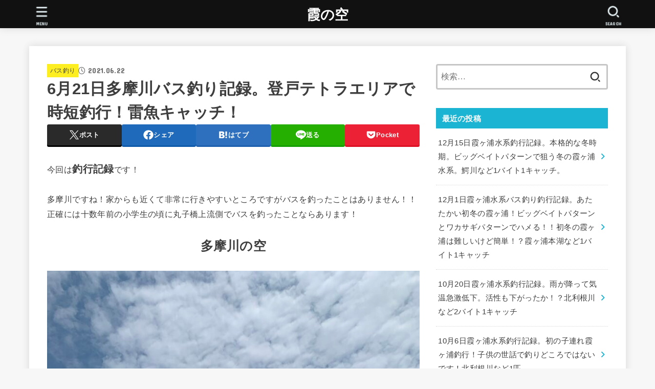

--- FILE ---
content_type: text/html; charset=UTF-8
request_url: https://www.kasuminosora.com/2021/06/22/6%E6%9C%8821%E6%97%A5%E5%A4%9A%E6%91%A9%E5%B7%9D%E3%83%90%E3%82%B9%E9%87%A3%E3%82%8A%E8%A8%98%E9%8C%B2%E3%80%82%E7%99%BB%E6%88%B8%E3%83%86%E3%83%88%E3%83%A9%E3%82%A8%E3%83%AA%E3%82%A2%E3%81%A7/
body_size: 51985
content:
<!doctype html>
<html dir="ltr" lang="ja" prefix="og: https://ogp.me/ns#">
<head>
<meta charset="utf-8">
<meta http-equiv="X-UA-Compatible" content="IE=edge">
<meta name="HandheldFriendly" content="True">
<meta name="MobileOptimized" content="320">
<meta name="viewport" content="width=device-width, initial-scale=1"/>
<link rel="pingback" href="https://www.kasuminosora.com/xmlrpc.php">
<title>6月21日多摩川バス釣り記録。登戸テトラエリアで時短釣行！雷魚キャッチ！ | 霞の空</title>

		<!-- All in One SEO 4.9.3 - aioseo.com -->
	<meta name="robots" content="max-image-preview:large" />
	<meta name="author" content="yuta071022"/>
	<link rel="canonical" href="https://www.kasuminosora.com/2021/06/22/6%e6%9c%8821%e6%97%a5%e5%a4%9a%e6%91%a9%e5%b7%9d%e3%83%90%e3%82%b9%e9%87%a3%e3%82%8a%e8%a8%98%e9%8c%b2%e3%80%82%e7%99%bb%e6%88%b8%e3%83%86%e3%83%88%e3%83%a9%e3%82%a8%e3%83%aa%e3%82%a2%e3%81%a7/" />
	<meta name="generator" content="All in One SEO (AIOSEO) 4.9.3" />
		<meta property="og:locale" content="ja_JP" />
		<meta property="og:site_name" content="霞の空" />
		<meta property="og:type" content="article" />
		<meta property="og:title" content="6月21日多摩川バス釣り記録。登戸テトラエリアで時短釣行！雷魚キャッチ！ | 霞の空" />
		<meta property="og:url" content="https://www.kasuminosora.com/2021/06/22/6%e6%9c%8821%e6%97%a5%e5%a4%9a%e6%91%a9%e5%b7%9d%e3%83%90%e3%82%b9%e9%87%a3%e3%82%8a%e8%a8%98%e9%8c%b2%e3%80%82%e7%99%bb%e6%88%b8%e3%83%86%e3%83%88%e3%83%a9%e3%82%a8%e3%83%aa%e3%82%a2%e3%81%a7/" />
		<meta property="og:image" content="https://www.kasuminosora.com/wp-content/uploads/2021/06/91554E01-E159-4F2C-BFDD-91A6F3B271AA-scaled.jpeg" />
		<meta property="og:image:secure_url" content="https://www.kasuminosora.com/wp-content/uploads/2021/06/91554E01-E159-4F2C-BFDD-91A6F3B271AA-scaled.jpeg" />
		<meta property="og:image:width" content="1920" />
		<meta property="og:image:height" content="2560" />
		<meta property="article:published_time" content="2021-06-22T04:53:38+00:00" />
		<meta property="article:modified_time" content="2021-06-22T04:53:42+00:00" />
		<meta name="twitter:card" content="summary_large_image" />
		<meta name="twitter:site" content="@kasuminoyou" />
		<meta name="twitter:title" content="6月21日多摩川バス釣り記録。登戸テトラエリアで時短釣行！雷魚キャッチ！ | 霞の空" />
		<meta name="twitter:image" content="https://www.kasuminosora.com/wp-content/uploads/2021/06/91554E01-E159-4F2C-BFDD-91A6F3B271AA-scaled.jpeg" />
		<script type="application/ld+json" class="aioseo-schema">
			{"@context":"https:\/\/schema.org","@graph":[{"@type":"Article","@id":"https:\/\/www.kasuminosora.com\/2021\/06\/22\/6%e6%9c%8821%e6%97%a5%e5%a4%9a%e6%91%a9%e5%b7%9d%e3%83%90%e3%82%b9%e9%87%a3%e3%82%8a%e8%a8%98%e9%8c%b2%e3%80%82%e7%99%bb%e6%88%b8%e3%83%86%e3%83%88%e3%83%a9%e3%82%a8%e3%83%aa%e3%82%a2%e3%81%a7\/#article","name":"6\u670821\u65e5\u591a\u6469\u5ddd\u30d0\u30b9\u91e3\u308a\u8a18\u9332\u3002\u767b\u6238\u30c6\u30c8\u30e9\u30a8\u30ea\u30a2\u3067\u6642\u77ed\u91e3\u884c\uff01\u96f7\u9b5a\u30ad\u30e3\u30c3\u30c1\uff01 | \u971e\u306e\u7a7a","headline":"6\u670821\u65e5\u591a\u6469\u5ddd\u30d0\u30b9\u91e3\u308a\u8a18\u9332\u3002\u767b\u6238\u30c6\u30c8\u30e9\u30a8\u30ea\u30a2\u3067\u6642\u77ed\u91e3\u884c\uff01\u96f7\u9b5a\u30ad\u30e3\u30c3\u30c1\uff01","author":{"@id":"https:\/\/www.kasuminosora.com\/author\/yuta071022\/#author"},"publisher":{"@id":"https:\/\/www.kasuminosora.com\/#person"},"image":{"@type":"ImageObject","url":"https:\/\/www.kasuminosora.com\/wp-content\/uploads\/2021\/06\/91554E01-E159-4F2C-BFDD-91A6F3B271AA-scaled.jpeg","width":1920,"height":2560},"datePublished":"2021-06-22T13:53:38+09:00","dateModified":"2021-06-22T13:53:42+09:00","inLanguage":"ja","mainEntityOfPage":{"@id":"https:\/\/www.kasuminosora.com\/2021\/06\/22\/6%e6%9c%8821%e6%97%a5%e5%a4%9a%e6%91%a9%e5%b7%9d%e3%83%90%e3%82%b9%e9%87%a3%e3%82%8a%e8%a8%98%e9%8c%b2%e3%80%82%e7%99%bb%e6%88%b8%e3%83%86%e3%83%88%e3%83%a9%e3%82%a8%e3%83%aa%e3%82%a2%e3%81%a7\/#webpage"},"isPartOf":{"@id":"https:\/\/www.kasuminosora.com\/2021\/06\/22\/6%e6%9c%8821%e6%97%a5%e5%a4%9a%e6%91%a9%e5%b7%9d%e3%83%90%e3%82%b9%e9%87%a3%e3%82%8a%e8%a8%98%e9%8c%b2%e3%80%82%e7%99%bb%e6%88%b8%e3%83%86%e3%83%88%e3%83%a9%e3%82%a8%e3%83%aa%e3%82%a2%e3%81%a7\/#webpage"},"articleSection":"\u30d0\u30b9\u91e3\u308a, \u591a\u6469\u5ddd, \u91e3\u884c\u8a18\u9332"},{"@type":"BreadcrumbList","@id":"https:\/\/www.kasuminosora.com\/2021\/06\/22\/6%e6%9c%8821%e6%97%a5%e5%a4%9a%e6%91%a9%e5%b7%9d%e3%83%90%e3%82%b9%e9%87%a3%e3%82%8a%e8%a8%98%e9%8c%b2%e3%80%82%e7%99%bb%e6%88%b8%e3%83%86%e3%83%88%e3%83%a9%e3%82%a8%e3%83%aa%e3%82%a2%e3%81%a7\/#breadcrumblist","itemListElement":[{"@type":"ListItem","@id":"https:\/\/www.kasuminosora.com#listItem","position":1,"name":"\u30db\u30fc\u30e0","item":"https:\/\/www.kasuminosora.com","nextItem":{"@type":"ListItem","@id":"https:\/\/www.kasuminosora.com\/category\/%e9%87%a3%e8%a1%8c%e8%a8%98%e9%8c%b2\/#listItem","name":"\u91e3\u884c\u8a18\u9332"}},{"@type":"ListItem","@id":"https:\/\/www.kasuminosora.com\/category\/%e9%87%a3%e8%a1%8c%e8%a8%98%e9%8c%b2\/#listItem","position":2,"name":"\u91e3\u884c\u8a18\u9332","item":"https:\/\/www.kasuminosora.com\/category\/%e9%87%a3%e8%a1%8c%e8%a8%98%e9%8c%b2\/","nextItem":{"@type":"ListItem","@id":"https:\/\/www.kasuminosora.com\/2021\/06\/22\/6%e6%9c%8821%e6%97%a5%e5%a4%9a%e6%91%a9%e5%b7%9d%e3%83%90%e3%82%b9%e9%87%a3%e3%82%8a%e8%a8%98%e9%8c%b2%e3%80%82%e7%99%bb%e6%88%b8%e3%83%86%e3%83%88%e3%83%a9%e3%82%a8%e3%83%aa%e3%82%a2%e3%81%a7\/#listItem","name":"6\u670821\u65e5\u591a\u6469\u5ddd\u30d0\u30b9\u91e3\u308a\u8a18\u9332\u3002\u767b\u6238\u30c6\u30c8\u30e9\u30a8\u30ea\u30a2\u3067\u6642\u77ed\u91e3\u884c\uff01\u96f7\u9b5a\u30ad\u30e3\u30c3\u30c1\uff01"},"previousItem":{"@type":"ListItem","@id":"https:\/\/www.kasuminosora.com#listItem","name":"\u30db\u30fc\u30e0"}},{"@type":"ListItem","@id":"https:\/\/www.kasuminosora.com\/2021\/06\/22\/6%e6%9c%8821%e6%97%a5%e5%a4%9a%e6%91%a9%e5%b7%9d%e3%83%90%e3%82%b9%e9%87%a3%e3%82%8a%e8%a8%98%e9%8c%b2%e3%80%82%e7%99%bb%e6%88%b8%e3%83%86%e3%83%88%e3%83%a9%e3%82%a8%e3%83%aa%e3%82%a2%e3%81%a7\/#listItem","position":3,"name":"6\u670821\u65e5\u591a\u6469\u5ddd\u30d0\u30b9\u91e3\u308a\u8a18\u9332\u3002\u767b\u6238\u30c6\u30c8\u30e9\u30a8\u30ea\u30a2\u3067\u6642\u77ed\u91e3\u884c\uff01\u96f7\u9b5a\u30ad\u30e3\u30c3\u30c1\uff01","previousItem":{"@type":"ListItem","@id":"https:\/\/www.kasuminosora.com\/category\/%e9%87%a3%e8%a1%8c%e8%a8%98%e9%8c%b2\/#listItem","name":"\u91e3\u884c\u8a18\u9332"}}]},{"@type":"Person","@id":"https:\/\/www.kasuminosora.com\/#person","name":"yuta071022","image":{"@type":"ImageObject","@id":"https:\/\/www.kasuminosora.com\/2021\/06\/22\/6%e6%9c%8821%e6%97%a5%e5%a4%9a%e6%91%a9%e5%b7%9d%e3%83%90%e3%82%b9%e9%87%a3%e3%82%8a%e8%a8%98%e9%8c%b2%e3%80%82%e7%99%bb%e6%88%b8%e3%83%86%e3%83%88%e3%83%a9%e3%82%a8%e3%83%aa%e3%82%a2%e3%81%a7\/#personImage","url":"https:\/\/secure.gravatar.com\/avatar\/6899117ea881db9f3acfc310aa3f483172faca1b7192abc7a6c7d4bf33622858?s=96&d=mm&r=g","width":96,"height":96,"caption":"yuta071022"}},{"@type":"Person","@id":"https:\/\/www.kasuminosora.com\/author\/yuta071022\/#author","url":"https:\/\/www.kasuminosora.com\/author\/yuta071022\/","name":"yuta071022","image":{"@type":"ImageObject","@id":"https:\/\/www.kasuminosora.com\/2021\/06\/22\/6%e6%9c%8821%e6%97%a5%e5%a4%9a%e6%91%a9%e5%b7%9d%e3%83%90%e3%82%b9%e9%87%a3%e3%82%8a%e8%a8%98%e9%8c%b2%e3%80%82%e7%99%bb%e6%88%b8%e3%83%86%e3%83%88%e3%83%a9%e3%82%a8%e3%83%aa%e3%82%a2%e3%81%a7\/#authorImage","url":"https:\/\/secure.gravatar.com\/avatar\/6899117ea881db9f3acfc310aa3f483172faca1b7192abc7a6c7d4bf33622858?s=96&d=mm&r=g","width":96,"height":96,"caption":"yuta071022"}},{"@type":"WebPage","@id":"https:\/\/www.kasuminosora.com\/2021\/06\/22\/6%e6%9c%8821%e6%97%a5%e5%a4%9a%e6%91%a9%e5%b7%9d%e3%83%90%e3%82%b9%e9%87%a3%e3%82%8a%e8%a8%98%e9%8c%b2%e3%80%82%e7%99%bb%e6%88%b8%e3%83%86%e3%83%88%e3%83%a9%e3%82%a8%e3%83%aa%e3%82%a2%e3%81%a7\/#webpage","url":"https:\/\/www.kasuminosora.com\/2021\/06\/22\/6%e6%9c%8821%e6%97%a5%e5%a4%9a%e6%91%a9%e5%b7%9d%e3%83%90%e3%82%b9%e9%87%a3%e3%82%8a%e8%a8%98%e9%8c%b2%e3%80%82%e7%99%bb%e6%88%b8%e3%83%86%e3%83%88%e3%83%a9%e3%82%a8%e3%83%aa%e3%82%a2%e3%81%a7\/","name":"6\u670821\u65e5\u591a\u6469\u5ddd\u30d0\u30b9\u91e3\u308a\u8a18\u9332\u3002\u767b\u6238\u30c6\u30c8\u30e9\u30a8\u30ea\u30a2\u3067\u6642\u77ed\u91e3\u884c\uff01\u96f7\u9b5a\u30ad\u30e3\u30c3\u30c1\uff01 | \u971e\u306e\u7a7a","inLanguage":"ja","isPartOf":{"@id":"https:\/\/www.kasuminosora.com\/#website"},"breadcrumb":{"@id":"https:\/\/www.kasuminosora.com\/2021\/06\/22\/6%e6%9c%8821%e6%97%a5%e5%a4%9a%e6%91%a9%e5%b7%9d%e3%83%90%e3%82%b9%e9%87%a3%e3%82%8a%e8%a8%98%e9%8c%b2%e3%80%82%e7%99%bb%e6%88%b8%e3%83%86%e3%83%88%e3%83%a9%e3%82%a8%e3%83%aa%e3%82%a2%e3%81%a7\/#breadcrumblist"},"author":{"@id":"https:\/\/www.kasuminosora.com\/author\/yuta071022\/#author"},"creator":{"@id":"https:\/\/www.kasuminosora.com\/author\/yuta071022\/#author"},"image":{"@type":"ImageObject","url":"https:\/\/www.kasuminosora.com\/wp-content\/uploads\/2021\/06\/91554E01-E159-4F2C-BFDD-91A6F3B271AA-scaled.jpeg","@id":"https:\/\/www.kasuminosora.com\/2021\/06\/22\/6%e6%9c%8821%e6%97%a5%e5%a4%9a%e6%91%a9%e5%b7%9d%e3%83%90%e3%82%b9%e9%87%a3%e3%82%8a%e8%a8%98%e9%8c%b2%e3%80%82%e7%99%bb%e6%88%b8%e3%83%86%e3%83%88%e3%83%a9%e3%82%a8%e3%83%aa%e3%82%a2%e3%81%a7\/#mainImage","width":1920,"height":2560},"primaryImageOfPage":{"@id":"https:\/\/www.kasuminosora.com\/2021\/06\/22\/6%e6%9c%8821%e6%97%a5%e5%a4%9a%e6%91%a9%e5%b7%9d%e3%83%90%e3%82%b9%e9%87%a3%e3%82%8a%e8%a8%98%e9%8c%b2%e3%80%82%e7%99%bb%e6%88%b8%e3%83%86%e3%83%88%e3%83%a9%e3%82%a8%e3%83%aa%e3%82%a2%e3%81%a7\/#mainImage"},"datePublished":"2021-06-22T13:53:38+09:00","dateModified":"2021-06-22T13:53:42+09:00"},{"@type":"WebSite","@id":"https:\/\/www.kasuminosora.com\/#website","url":"https:\/\/www.kasuminosora.com\/","name":"\u971e\u306e\u7a7a","description":"\u971e\u30f6\u6d66\u6c34\u7cfb\u3067\u306e\u30d0\u30b9\u91e3\u308a\u3068\u30e9\u30f3\u30c9\u30af\u30eb\u30fc\u30b6\u30fc250\u306b\u3064\u3044\u3066","inLanguage":"ja","publisher":{"@id":"https:\/\/www.kasuminosora.com\/#person"}}]}
		</script>
		<!-- All in One SEO -->

<link rel='dns-prefetch' href='//code.typesquare.com' />
<link rel='dns-prefetch' href='//www.googletagmanager.com' />
<link rel='dns-prefetch' href='//fonts.googleapis.com' />
<link rel='dns-prefetch' href='//cdnjs.cloudflare.com' />
<link rel='dns-prefetch' href='//pagead2.googlesyndication.com' />
<link rel='dns-prefetch' href='//fundingchoicesmessages.google.com' />
<link rel="alternate" type="application/rss+xml" title="霞の空 &raquo; フィード" href="https://www.kasuminosora.com/feed/" />
<link rel="alternate" type="application/rss+xml" title="霞の空 &raquo; コメントフィード" href="https://www.kasuminosora.com/comments/feed/" />
<link rel="alternate" type="application/rss+xml" title="霞の空 &raquo; 6月21日多摩川バス釣り記録。登戸テトラエリアで時短釣行！雷魚キャッチ！ のコメントのフィード" href="https://www.kasuminosora.com/2021/06/22/6%e6%9c%8821%e6%97%a5%e5%a4%9a%e6%91%a9%e5%b7%9d%e3%83%90%e3%82%b9%e9%87%a3%e3%82%8a%e8%a8%98%e9%8c%b2%e3%80%82%e7%99%bb%e6%88%b8%e3%83%86%e3%83%88%e3%83%a9%e3%82%a8%e3%83%aa%e3%82%a2%e3%81%a7/feed/" />
<link rel="alternate" title="oEmbed (JSON)" type="application/json+oembed" href="https://www.kasuminosora.com/wp-json/oembed/1.0/embed?url=https%3A%2F%2Fwww.kasuminosora.com%2F2021%2F06%2F22%2F6%25e6%259c%258821%25e6%2597%25a5%25e5%25a4%259a%25e6%2591%25a9%25e5%25b7%259d%25e3%2583%2590%25e3%2582%25b9%25e9%2587%25a3%25e3%2582%258a%25e8%25a8%2598%25e9%258c%25b2%25e3%2580%2582%25e7%2599%25bb%25e6%2588%25b8%25e3%2583%2586%25e3%2583%2588%25e3%2583%25a9%25e3%2582%25a8%25e3%2583%25aa%25e3%2582%25a2%25e3%2581%25a7%2F" />
<link rel="alternate" title="oEmbed (XML)" type="text/xml+oembed" href="https://www.kasuminosora.com/wp-json/oembed/1.0/embed?url=https%3A%2F%2Fwww.kasuminosora.com%2F2021%2F06%2F22%2F6%25e6%259c%258821%25e6%2597%25a5%25e5%25a4%259a%25e6%2591%25a9%25e5%25b7%259d%25e3%2583%2590%25e3%2582%25b9%25e9%2587%25a3%25e3%2582%258a%25e8%25a8%2598%25e9%258c%25b2%25e3%2580%2582%25e7%2599%25bb%25e6%2588%25b8%25e3%2583%2586%25e3%2583%2588%25e3%2583%25a9%25e3%2582%25a8%25e3%2583%25aa%25e3%2582%25a2%25e3%2581%25a7%2F&#038;format=xml" />
<style id='wp-img-auto-sizes-contain-inline-css' type='text/css'>
img:is([sizes=auto i],[sizes^="auto," i]){contain-intrinsic-size:3000px 1500px}
/*# sourceURL=wp-img-auto-sizes-contain-inline-css */
</style>
<style id='wp-emoji-styles-inline-css' type='text/css'>

	img.wp-smiley, img.emoji {
		display: inline !important;
		border: none !important;
		box-shadow: none !important;
		height: 1em !important;
		width: 1em !important;
		margin: 0 0.07em !important;
		vertical-align: -0.1em !important;
		background: none !important;
		padding: 0 !important;
	}
/*# sourceURL=wp-emoji-styles-inline-css */
</style>
<style id='wp-block-library-inline-css' type='text/css'>
:root{--wp-block-synced-color:#7a00df;--wp-block-synced-color--rgb:122,0,223;--wp-bound-block-color:var(--wp-block-synced-color);--wp-editor-canvas-background:#ddd;--wp-admin-theme-color:#007cba;--wp-admin-theme-color--rgb:0,124,186;--wp-admin-theme-color-darker-10:#006ba1;--wp-admin-theme-color-darker-10--rgb:0,107,160.5;--wp-admin-theme-color-darker-20:#005a87;--wp-admin-theme-color-darker-20--rgb:0,90,135;--wp-admin-border-width-focus:2px}@media (min-resolution:192dpi){:root{--wp-admin-border-width-focus:1.5px}}.wp-element-button{cursor:pointer}:root .has-very-light-gray-background-color{background-color:#eee}:root .has-very-dark-gray-background-color{background-color:#313131}:root .has-very-light-gray-color{color:#eee}:root .has-very-dark-gray-color{color:#313131}:root .has-vivid-green-cyan-to-vivid-cyan-blue-gradient-background{background:linear-gradient(135deg,#00d084,#0693e3)}:root .has-purple-crush-gradient-background{background:linear-gradient(135deg,#34e2e4,#4721fb 50%,#ab1dfe)}:root .has-hazy-dawn-gradient-background{background:linear-gradient(135deg,#faaca8,#dad0ec)}:root .has-subdued-olive-gradient-background{background:linear-gradient(135deg,#fafae1,#67a671)}:root .has-atomic-cream-gradient-background{background:linear-gradient(135deg,#fdd79a,#004a59)}:root .has-nightshade-gradient-background{background:linear-gradient(135deg,#330968,#31cdcf)}:root .has-midnight-gradient-background{background:linear-gradient(135deg,#020381,#2874fc)}:root{--wp--preset--font-size--normal:16px;--wp--preset--font-size--huge:42px}.has-regular-font-size{font-size:1em}.has-larger-font-size{font-size:2.625em}.has-normal-font-size{font-size:var(--wp--preset--font-size--normal)}.has-huge-font-size{font-size:var(--wp--preset--font-size--huge)}.has-text-align-center{text-align:center}.has-text-align-left{text-align:left}.has-text-align-right{text-align:right}.has-fit-text{white-space:nowrap!important}#end-resizable-editor-section{display:none}.aligncenter{clear:both}.items-justified-left{justify-content:flex-start}.items-justified-center{justify-content:center}.items-justified-right{justify-content:flex-end}.items-justified-space-between{justify-content:space-between}.screen-reader-text{border:0;clip-path:inset(50%);height:1px;margin:-1px;overflow:hidden;padding:0;position:absolute;width:1px;word-wrap:normal!important}.screen-reader-text:focus{background-color:#ddd;clip-path:none;color:#444;display:block;font-size:1em;height:auto;left:5px;line-height:normal;padding:15px 23px 14px;text-decoration:none;top:5px;width:auto;z-index:100000}html :where(.has-border-color){border-style:solid}html :where([style*=border-top-color]){border-top-style:solid}html :where([style*=border-right-color]){border-right-style:solid}html :where([style*=border-bottom-color]){border-bottom-style:solid}html :where([style*=border-left-color]){border-left-style:solid}html :where([style*=border-width]){border-style:solid}html :where([style*=border-top-width]){border-top-style:solid}html :where([style*=border-right-width]){border-right-style:solid}html :where([style*=border-bottom-width]){border-bottom-style:solid}html :where([style*=border-left-width]){border-left-style:solid}html :where(img[class*=wp-image-]){height:auto;max-width:100%}:where(figure){margin:0 0 1em}html :where(.is-position-sticky){--wp-admin--admin-bar--position-offset:var(--wp-admin--admin-bar--height,0px)}@media screen and (max-width:600px){html :where(.is-position-sticky){--wp-admin--admin-bar--position-offset:0px}}

/*# sourceURL=wp-block-library-inline-css */
</style><style id='rinkerg-gutenberg-rinker-style-inline-css' type='text/css'>
.wp-block-create-block-block{background-color:#21759b;color:#fff;padding:2px}

/*# sourceURL=https://www.kasuminosora.com/wp-content/plugins/yyi-rinker/block/build/style-index.css */
</style>
<style id='wp-block-heading-inline-css' type='text/css'>
h1:where(.wp-block-heading).has-background,h2:where(.wp-block-heading).has-background,h3:where(.wp-block-heading).has-background,h4:where(.wp-block-heading).has-background,h5:where(.wp-block-heading).has-background,h6:where(.wp-block-heading).has-background{padding:1.25em 2.375em}h1.has-text-align-left[style*=writing-mode]:where([style*=vertical-lr]),h1.has-text-align-right[style*=writing-mode]:where([style*=vertical-rl]),h2.has-text-align-left[style*=writing-mode]:where([style*=vertical-lr]),h2.has-text-align-right[style*=writing-mode]:where([style*=vertical-rl]),h3.has-text-align-left[style*=writing-mode]:where([style*=vertical-lr]),h3.has-text-align-right[style*=writing-mode]:where([style*=vertical-rl]),h4.has-text-align-left[style*=writing-mode]:where([style*=vertical-lr]),h4.has-text-align-right[style*=writing-mode]:where([style*=vertical-rl]),h5.has-text-align-left[style*=writing-mode]:where([style*=vertical-lr]),h5.has-text-align-right[style*=writing-mode]:where([style*=vertical-rl]),h6.has-text-align-left[style*=writing-mode]:where([style*=vertical-lr]),h6.has-text-align-right[style*=writing-mode]:where([style*=vertical-rl]){rotate:180deg}
/*# sourceURL=https://www.kasuminosora.com/wp-includes/blocks/heading/style.min.css */
</style>
<style id='wp-block-image-inline-css' type='text/css'>
.wp-block-image>a,.wp-block-image>figure>a{display:inline-block}.wp-block-image img{box-sizing:border-box;height:auto;max-width:100%;vertical-align:bottom}@media not (prefers-reduced-motion){.wp-block-image img.hide{visibility:hidden}.wp-block-image img.show{animation:show-content-image .4s}}.wp-block-image[style*=border-radius] img,.wp-block-image[style*=border-radius]>a{border-radius:inherit}.wp-block-image.has-custom-border img{box-sizing:border-box}.wp-block-image.aligncenter{text-align:center}.wp-block-image.alignfull>a,.wp-block-image.alignwide>a{width:100%}.wp-block-image.alignfull img,.wp-block-image.alignwide img{height:auto;width:100%}.wp-block-image .aligncenter,.wp-block-image .alignleft,.wp-block-image .alignright,.wp-block-image.aligncenter,.wp-block-image.alignleft,.wp-block-image.alignright{display:table}.wp-block-image .aligncenter>figcaption,.wp-block-image .alignleft>figcaption,.wp-block-image .alignright>figcaption,.wp-block-image.aligncenter>figcaption,.wp-block-image.alignleft>figcaption,.wp-block-image.alignright>figcaption{caption-side:bottom;display:table-caption}.wp-block-image .alignleft{float:left;margin:.5em 1em .5em 0}.wp-block-image .alignright{float:right;margin:.5em 0 .5em 1em}.wp-block-image .aligncenter{margin-left:auto;margin-right:auto}.wp-block-image :where(figcaption){margin-bottom:1em;margin-top:.5em}.wp-block-image.is-style-circle-mask img{border-radius:9999px}@supports ((-webkit-mask-image:none) or (mask-image:none)) or (-webkit-mask-image:none){.wp-block-image.is-style-circle-mask img{border-radius:0;-webkit-mask-image:url('data:image/svg+xml;utf8,<svg viewBox="0 0 100 100" xmlns="http://www.w3.org/2000/svg"><circle cx="50" cy="50" r="50"/></svg>');mask-image:url('data:image/svg+xml;utf8,<svg viewBox="0 0 100 100" xmlns="http://www.w3.org/2000/svg"><circle cx="50" cy="50" r="50"/></svg>');mask-mode:alpha;-webkit-mask-position:center;mask-position:center;-webkit-mask-repeat:no-repeat;mask-repeat:no-repeat;-webkit-mask-size:contain;mask-size:contain}}:root :where(.wp-block-image.is-style-rounded img,.wp-block-image .is-style-rounded img){border-radius:9999px}.wp-block-image figure{margin:0}.wp-lightbox-container{display:flex;flex-direction:column;position:relative}.wp-lightbox-container img{cursor:zoom-in}.wp-lightbox-container img:hover+button{opacity:1}.wp-lightbox-container button{align-items:center;backdrop-filter:blur(16px) saturate(180%);background-color:#5a5a5a40;border:none;border-radius:4px;cursor:zoom-in;display:flex;height:20px;justify-content:center;opacity:0;padding:0;position:absolute;right:16px;text-align:center;top:16px;width:20px;z-index:100}@media not (prefers-reduced-motion){.wp-lightbox-container button{transition:opacity .2s ease}}.wp-lightbox-container button:focus-visible{outline:3px auto #5a5a5a40;outline:3px auto -webkit-focus-ring-color;outline-offset:3px}.wp-lightbox-container button:hover{cursor:pointer;opacity:1}.wp-lightbox-container button:focus{opacity:1}.wp-lightbox-container button:focus,.wp-lightbox-container button:hover,.wp-lightbox-container button:not(:hover):not(:active):not(.has-background){background-color:#5a5a5a40;border:none}.wp-lightbox-overlay{box-sizing:border-box;cursor:zoom-out;height:100vh;left:0;overflow:hidden;position:fixed;top:0;visibility:hidden;width:100%;z-index:100000}.wp-lightbox-overlay .close-button{align-items:center;cursor:pointer;display:flex;justify-content:center;min-height:40px;min-width:40px;padding:0;position:absolute;right:calc(env(safe-area-inset-right) + 16px);top:calc(env(safe-area-inset-top) + 16px);z-index:5000000}.wp-lightbox-overlay .close-button:focus,.wp-lightbox-overlay .close-button:hover,.wp-lightbox-overlay .close-button:not(:hover):not(:active):not(.has-background){background:none;border:none}.wp-lightbox-overlay .lightbox-image-container{height:var(--wp--lightbox-container-height);left:50%;overflow:hidden;position:absolute;top:50%;transform:translate(-50%,-50%);transform-origin:top left;width:var(--wp--lightbox-container-width);z-index:9999999999}.wp-lightbox-overlay .wp-block-image{align-items:center;box-sizing:border-box;display:flex;height:100%;justify-content:center;margin:0;position:relative;transform-origin:0 0;width:100%;z-index:3000000}.wp-lightbox-overlay .wp-block-image img{height:var(--wp--lightbox-image-height);min-height:var(--wp--lightbox-image-height);min-width:var(--wp--lightbox-image-width);width:var(--wp--lightbox-image-width)}.wp-lightbox-overlay .wp-block-image figcaption{display:none}.wp-lightbox-overlay button{background:none;border:none}.wp-lightbox-overlay .scrim{background-color:#fff;height:100%;opacity:.9;position:absolute;width:100%;z-index:2000000}.wp-lightbox-overlay.active{visibility:visible}@media not (prefers-reduced-motion){.wp-lightbox-overlay.active{animation:turn-on-visibility .25s both}.wp-lightbox-overlay.active img{animation:turn-on-visibility .35s both}.wp-lightbox-overlay.show-closing-animation:not(.active){animation:turn-off-visibility .35s both}.wp-lightbox-overlay.show-closing-animation:not(.active) img{animation:turn-off-visibility .25s both}.wp-lightbox-overlay.zoom.active{animation:none;opacity:1;visibility:visible}.wp-lightbox-overlay.zoom.active .lightbox-image-container{animation:lightbox-zoom-in .4s}.wp-lightbox-overlay.zoom.active .lightbox-image-container img{animation:none}.wp-lightbox-overlay.zoom.active .scrim{animation:turn-on-visibility .4s forwards}.wp-lightbox-overlay.zoom.show-closing-animation:not(.active){animation:none}.wp-lightbox-overlay.zoom.show-closing-animation:not(.active) .lightbox-image-container{animation:lightbox-zoom-out .4s}.wp-lightbox-overlay.zoom.show-closing-animation:not(.active) .lightbox-image-container img{animation:none}.wp-lightbox-overlay.zoom.show-closing-animation:not(.active) .scrim{animation:turn-off-visibility .4s forwards}}@keyframes show-content-image{0%{visibility:hidden}99%{visibility:hidden}to{visibility:visible}}@keyframes turn-on-visibility{0%{opacity:0}to{opacity:1}}@keyframes turn-off-visibility{0%{opacity:1;visibility:visible}99%{opacity:0;visibility:visible}to{opacity:0;visibility:hidden}}@keyframes lightbox-zoom-in{0%{transform:translate(calc((-100vw + var(--wp--lightbox-scrollbar-width))/2 + var(--wp--lightbox-initial-left-position)),calc(-50vh + var(--wp--lightbox-initial-top-position))) scale(var(--wp--lightbox-scale))}to{transform:translate(-50%,-50%) scale(1)}}@keyframes lightbox-zoom-out{0%{transform:translate(-50%,-50%) scale(1);visibility:visible}99%{visibility:visible}to{transform:translate(calc((-100vw + var(--wp--lightbox-scrollbar-width))/2 + var(--wp--lightbox-initial-left-position)),calc(-50vh + var(--wp--lightbox-initial-top-position))) scale(var(--wp--lightbox-scale));visibility:hidden}}
/*# sourceURL=https://www.kasuminosora.com/wp-includes/blocks/image/style.min.css */
</style>
<style id='wp-block-paragraph-inline-css' type='text/css'>
.is-small-text{font-size:.875em}.is-regular-text{font-size:1em}.is-large-text{font-size:2.25em}.is-larger-text{font-size:3em}.has-drop-cap:not(:focus):first-letter{float:left;font-size:8.4em;font-style:normal;font-weight:100;line-height:.68;margin:.05em .1em 0 0;text-transform:uppercase}body.rtl .has-drop-cap:not(:focus):first-letter{float:none;margin-left:.1em}p.has-drop-cap.has-background{overflow:hidden}:root :where(p.has-background){padding:1.25em 2.375em}:where(p.has-text-color:not(.has-link-color)) a{color:inherit}p.has-text-align-left[style*="writing-mode:vertical-lr"],p.has-text-align-right[style*="writing-mode:vertical-rl"]{rotate:180deg}
/*# sourceURL=https://www.kasuminosora.com/wp-includes/blocks/paragraph/style.min.css */
</style>
<style id='global-styles-inline-css' type='text/css'>
:root{--wp--preset--aspect-ratio--square: 1;--wp--preset--aspect-ratio--4-3: 4/3;--wp--preset--aspect-ratio--3-4: 3/4;--wp--preset--aspect-ratio--3-2: 3/2;--wp--preset--aspect-ratio--2-3: 2/3;--wp--preset--aspect-ratio--16-9: 16/9;--wp--preset--aspect-ratio--9-16: 9/16;--wp--preset--color--black: #000;--wp--preset--color--cyan-bluish-gray: #abb8c3;--wp--preset--color--white: #fff;--wp--preset--color--pale-pink: #f78da7;--wp--preset--color--vivid-red: #cf2e2e;--wp--preset--color--luminous-vivid-orange: #ff6900;--wp--preset--color--luminous-vivid-amber: #fcb900;--wp--preset--color--light-green-cyan: #7bdcb5;--wp--preset--color--vivid-green-cyan: #00d084;--wp--preset--color--pale-cyan-blue: #8ed1fc;--wp--preset--color--vivid-cyan-blue: #0693e3;--wp--preset--color--vivid-purple: #9b51e0;--wp--preset--color--mainttlbg: var(--main-ttl-bg);--wp--preset--color--mainttltext: var(--main-ttl-color);--wp--preset--color--stkeditorcolor-1: var(--stk-editor-color1);--wp--preset--color--stkeditorcolor-2: var(--stk-editor-color2);--wp--preset--color--stkeditorcolor-3: var(--stk-editor-color3);--wp--preset--gradient--vivid-cyan-blue-to-vivid-purple: linear-gradient(135deg,rgb(6,147,227) 0%,rgb(155,81,224) 100%);--wp--preset--gradient--light-green-cyan-to-vivid-green-cyan: linear-gradient(135deg,rgb(122,220,180) 0%,rgb(0,208,130) 100%);--wp--preset--gradient--luminous-vivid-amber-to-luminous-vivid-orange: linear-gradient(135deg,rgb(252,185,0) 0%,rgb(255,105,0) 100%);--wp--preset--gradient--luminous-vivid-orange-to-vivid-red: linear-gradient(135deg,rgb(255,105,0) 0%,rgb(207,46,46) 100%);--wp--preset--gradient--very-light-gray-to-cyan-bluish-gray: linear-gradient(135deg,rgb(238,238,238) 0%,rgb(169,184,195) 100%);--wp--preset--gradient--cool-to-warm-spectrum: linear-gradient(135deg,rgb(74,234,220) 0%,rgb(151,120,209) 20%,rgb(207,42,186) 40%,rgb(238,44,130) 60%,rgb(251,105,98) 80%,rgb(254,248,76) 100%);--wp--preset--gradient--blush-light-purple: linear-gradient(135deg,rgb(255,206,236) 0%,rgb(152,150,240) 100%);--wp--preset--gradient--blush-bordeaux: linear-gradient(135deg,rgb(254,205,165) 0%,rgb(254,45,45) 50%,rgb(107,0,62) 100%);--wp--preset--gradient--luminous-dusk: linear-gradient(135deg,rgb(255,203,112) 0%,rgb(199,81,192) 50%,rgb(65,88,208) 100%);--wp--preset--gradient--pale-ocean: linear-gradient(135deg,rgb(255,245,203) 0%,rgb(182,227,212) 50%,rgb(51,167,181) 100%);--wp--preset--gradient--electric-grass: linear-gradient(135deg,rgb(202,248,128) 0%,rgb(113,206,126) 100%);--wp--preset--gradient--midnight: linear-gradient(135deg,rgb(2,3,129) 0%,rgb(40,116,252) 100%);--wp--preset--font-size--small: 13px;--wp--preset--font-size--medium: 20px;--wp--preset--font-size--large: 36px;--wp--preset--font-size--x-large: 42px;--wp--preset--spacing--20: 0.44rem;--wp--preset--spacing--30: 0.67rem;--wp--preset--spacing--40: 1rem;--wp--preset--spacing--50: 1.5rem;--wp--preset--spacing--60: 2.25rem;--wp--preset--spacing--70: 3.38rem;--wp--preset--spacing--80: 5.06rem;--wp--preset--shadow--natural: 6px 6px 9px rgba(0, 0, 0, 0.2);--wp--preset--shadow--deep: 12px 12px 50px rgba(0, 0, 0, 0.4);--wp--preset--shadow--sharp: 6px 6px 0px rgba(0, 0, 0, 0.2);--wp--preset--shadow--outlined: 6px 6px 0px -3px rgb(255, 255, 255), 6px 6px rgb(0, 0, 0);--wp--preset--shadow--crisp: 6px 6px 0px rgb(0, 0, 0);}:where(.is-layout-flex){gap: 0.5em;}:where(.is-layout-grid){gap: 0.5em;}body .is-layout-flex{display: flex;}.is-layout-flex{flex-wrap: wrap;align-items: center;}.is-layout-flex > :is(*, div){margin: 0;}body .is-layout-grid{display: grid;}.is-layout-grid > :is(*, div){margin: 0;}:where(.wp-block-columns.is-layout-flex){gap: 2em;}:where(.wp-block-columns.is-layout-grid){gap: 2em;}:where(.wp-block-post-template.is-layout-flex){gap: 1.25em;}:where(.wp-block-post-template.is-layout-grid){gap: 1.25em;}.has-black-color{color: var(--wp--preset--color--black) !important;}.has-cyan-bluish-gray-color{color: var(--wp--preset--color--cyan-bluish-gray) !important;}.has-white-color{color: var(--wp--preset--color--white) !important;}.has-pale-pink-color{color: var(--wp--preset--color--pale-pink) !important;}.has-vivid-red-color{color: var(--wp--preset--color--vivid-red) !important;}.has-luminous-vivid-orange-color{color: var(--wp--preset--color--luminous-vivid-orange) !important;}.has-luminous-vivid-amber-color{color: var(--wp--preset--color--luminous-vivid-amber) !important;}.has-light-green-cyan-color{color: var(--wp--preset--color--light-green-cyan) !important;}.has-vivid-green-cyan-color{color: var(--wp--preset--color--vivid-green-cyan) !important;}.has-pale-cyan-blue-color{color: var(--wp--preset--color--pale-cyan-blue) !important;}.has-vivid-cyan-blue-color{color: var(--wp--preset--color--vivid-cyan-blue) !important;}.has-vivid-purple-color{color: var(--wp--preset--color--vivid-purple) !important;}.has-black-background-color{background-color: var(--wp--preset--color--black) !important;}.has-cyan-bluish-gray-background-color{background-color: var(--wp--preset--color--cyan-bluish-gray) !important;}.has-white-background-color{background-color: var(--wp--preset--color--white) !important;}.has-pale-pink-background-color{background-color: var(--wp--preset--color--pale-pink) !important;}.has-vivid-red-background-color{background-color: var(--wp--preset--color--vivid-red) !important;}.has-luminous-vivid-orange-background-color{background-color: var(--wp--preset--color--luminous-vivid-orange) !important;}.has-luminous-vivid-amber-background-color{background-color: var(--wp--preset--color--luminous-vivid-amber) !important;}.has-light-green-cyan-background-color{background-color: var(--wp--preset--color--light-green-cyan) !important;}.has-vivid-green-cyan-background-color{background-color: var(--wp--preset--color--vivid-green-cyan) !important;}.has-pale-cyan-blue-background-color{background-color: var(--wp--preset--color--pale-cyan-blue) !important;}.has-vivid-cyan-blue-background-color{background-color: var(--wp--preset--color--vivid-cyan-blue) !important;}.has-vivid-purple-background-color{background-color: var(--wp--preset--color--vivid-purple) !important;}.has-black-border-color{border-color: var(--wp--preset--color--black) !important;}.has-cyan-bluish-gray-border-color{border-color: var(--wp--preset--color--cyan-bluish-gray) !important;}.has-white-border-color{border-color: var(--wp--preset--color--white) !important;}.has-pale-pink-border-color{border-color: var(--wp--preset--color--pale-pink) !important;}.has-vivid-red-border-color{border-color: var(--wp--preset--color--vivid-red) !important;}.has-luminous-vivid-orange-border-color{border-color: var(--wp--preset--color--luminous-vivid-orange) !important;}.has-luminous-vivid-amber-border-color{border-color: var(--wp--preset--color--luminous-vivid-amber) !important;}.has-light-green-cyan-border-color{border-color: var(--wp--preset--color--light-green-cyan) !important;}.has-vivid-green-cyan-border-color{border-color: var(--wp--preset--color--vivid-green-cyan) !important;}.has-pale-cyan-blue-border-color{border-color: var(--wp--preset--color--pale-cyan-blue) !important;}.has-vivid-cyan-blue-border-color{border-color: var(--wp--preset--color--vivid-cyan-blue) !important;}.has-vivid-purple-border-color{border-color: var(--wp--preset--color--vivid-purple) !important;}.has-vivid-cyan-blue-to-vivid-purple-gradient-background{background: var(--wp--preset--gradient--vivid-cyan-blue-to-vivid-purple) !important;}.has-light-green-cyan-to-vivid-green-cyan-gradient-background{background: var(--wp--preset--gradient--light-green-cyan-to-vivid-green-cyan) !important;}.has-luminous-vivid-amber-to-luminous-vivid-orange-gradient-background{background: var(--wp--preset--gradient--luminous-vivid-amber-to-luminous-vivid-orange) !important;}.has-luminous-vivid-orange-to-vivid-red-gradient-background{background: var(--wp--preset--gradient--luminous-vivid-orange-to-vivid-red) !important;}.has-very-light-gray-to-cyan-bluish-gray-gradient-background{background: var(--wp--preset--gradient--very-light-gray-to-cyan-bluish-gray) !important;}.has-cool-to-warm-spectrum-gradient-background{background: var(--wp--preset--gradient--cool-to-warm-spectrum) !important;}.has-blush-light-purple-gradient-background{background: var(--wp--preset--gradient--blush-light-purple) !important;}.has-blush-bordeaux-gradient-background{background: var(--wp--preset--gradient--blush-bordeaux) !important;}.has-luminous-dusk-gradient-background{background: var(--wp--preset--gradient--luminous-dusk) !important;}.has-pale-ocean-gradient-background{background: var(--wp--preset--gradient--pale-ocean) !important;}.has-electric-grass-gradient-background{background: var(--wp--preset--gradient--electric-grass) !important;}.has-midnight-gradient-background{background: var(--wp--preset--gradient--midnight) !important;}.has-small-font-size{font-size: var(--wp--preset--font-size--small) !important;}.has-medium-font-size{font-size: var(--wp--preset--font-size--medium) !important;}.has-large-font-size{font-size: var(--wp--preset--font-size--large) !important;}.has-x-large-font-size{font-size: var(--wp--preset--font-size--x-large) !important;}
/*# sourceURL=global-styles-inline-css */
</style>

<style id='classic-theme-styles-inline-css' type='text/css'>
/*! This file is auto-generated */
.wp-block-button__link{color:#fff;background-color:#32373c;border-radius:9999px;box-shadow:none;text-decoration:none;padding:calc(.667em + 2px) calc(1.333em + 2px);font-size:1.125em}.wp-block-file__button{background:#32373c;color:#fff;text-decoration:none}
/*# sourceURL=/wp-includes/css/classic-themes.min.css */
</style>
<link rel='stylesheet' id='contact-form-7-css' href='https://www.kasuminosora.com/wp-content/plugins/contact-form-7/includes/css/styles.css?ver=6.1.4' type='text/css' media='all' />
<link rel='stylesheet' id='pz-linkcard-css-css' href='//www.kasuminosora.com/wp-content/uploads/pz-linkcard/style/style.min.css?ver=2.5.8.6' type='text/css' media='all' />
<link rel='stylesheet' id='ez-toc-css' href='https://www.kasuminosora.com/wp-content/plugins/easy-table-of-contents/assets/css/screen.min.css?ver=2.0.80' type='text/css' media='all' />
<style id='ez-toc-inline-css' type='text/css'>
div#ez-toc-container .ez-toc-title {font-size: 120%;}div#ez-toc-container .ez-toc-title {font-weight: 500;}div#ez-toc-container ul li , div#ez-toc-container ul li a {font-size: 95%;}div#ez-toc-container ul li , div#ez-toc-container ul li a {font-weight: 500;}div#ez-toc-container nav ul ul li {font-size: 90%;}.ez-toc-box-title {font-weight: bold; margin-bottom: 10px; text-align: center; text-transform: uppercase; letter-spacing: 1px; color: #666; padding-bottom: 5px;position:absolute;top:-4%;left:5%;background-color: inherit;transition: top 0.3s ease;}.ez-toc-box-title.toc-closed {top:-25%;}
.ez-toc-container-direction {direction: ltr;}.ez-toc-counter ul{counter-reset: item ;}.ez-toc-counter nav ul li a::before {content: counters(item, '.', decimal) '. ';display: inline-block;counter-increment: item;flex-grow: 0;flex-shrink: 0;margin-right: .2em; float: left; }.ez-toc-widget-direction {direction: ltr;}.ez-toc-widget-container ul{counter-reset: item ;}.ez-toc-widget-container nav ul li a::before {content: counters(item, '.', decimal) '. ';display: inline-block;counter-increment: item;flex-grow: 0;flex-shrink: 0;margin-right: .2em; float: left; }
/*# sourceURL=ez-toc-inline-css */
</style>
<link rel='stylesheet' id='yyi_rinker_stylesheet-css' href='https://www.kasuminosora.com/wp-content/plugins/yyi-rinker/css/style.css?v=1.11.1' type='text/css' media='all' />
<link rel='stylesheet' id='stk_style-css' href='https://www.kasuminosora.com/wp-content/themes/jstork19/style.css?ver=4.7' type='text/css' media='all' />
<style id='stk_style-inline-css' type='text/css'>
:root{--stk-base-font-family:"游ゴシック","Yu Gothic","游ゴシック体","YuGothic","Hiragino Kaku Gothic ProN",Meiryo,sans-serif;--stk-base-font-size-pc:103%;--stk-base-font-size-sp:103%;--stk-font-awesome-free:"Font Awesome 6 Free";--stk-font-awesome-brand:"Font Awesome 6 Brands";--wp--preset--font-size--medium:clamp(1.2em,2.5vw,20px);--wp--preset--font-size--large:clamp(1.5em,4.5vw,36px);--wp--preset--font-size--x-large:clamp(1.9em,5.25vw,42px);--wp--style--gallery-gap-default:.5em;--stk-flex-style:flex-start;--stk-wrap-width:1166px;--stk-wide-width:980px;--stk-main-width:728px;--stk-side-margin:32px;--stk-post-thumb-ratio:16/10;--stk-margin:1.6em;--stk-h2-margin-rl:-2vw;--stk-el-margin-rl:-4vw;--main-text-color:#3E3E3E;--main-link-color:#1bb4d3;--main-link-color-hover:#E69B9B;--main-ttl-bg:#1bb4d3;--main-ttl-bg-rgba:rgba(27,180,211,.1);--main-ttl-color:#fff;--header-bg:#111;--header-bg-overlay:#f7f7f7;--header-logo-color:#fff;--header-text-color:#edf9fc;--inner-content-bg:#fff;--label-bg:#fcee21;--label-text-color:#3e3e3e;--slider-text-color:#444;--side-text-color:#3e3e3e;--footer-bg:#666;--footer-text-color:#CACACA;--footer-link-color:#f7f7f7;--new-mark-bg:#ff6347;--oc-box-blue:#19b4ce;--oc-box-blue-inner:#d4f3ff;--oc-box-red:#ee5656;--oc-box-red-inner:#feeeed;--oc-box-yellow:#f7cf2e;--oc-box-yellow-inner:#fffae2;--oc-box-green:#39cd75;--oc-box-green-inner:#e8fbf0;--oc-box-pink:#f7b2b2;--oc-box-pink-inner:#fee;--oc-box-gray:#9c9c9c;--oc-box-gray-inner:#f5f5f5;--oc-box-black:#313131;--oc-box-black-inner:#404040;--oc-btn-rich_yellow:#f7cf2e;--oc-btn-rich_yellow-sdw:#ecb254;--oc-btn-rich_pink:#ee5656;--oc-btn-rich_pink-sdw:#d34e4e;--oc-btn-rich_orange:#ef9b2f;--oc-btn-rich_orange-sdw:#cc8c23;--oc-btn-rich_green:#39cd75;--oc-btn-rich_green-sdw:#1eae59;--oc-btn-rich_blue:#19b4ce;--oc-btn-rich_blue-sdw:#07889d;--oc-base-border-color:rgba(125,125,125,.3);--oc-has-background-basic-padding:1.1em;--stk-maker-yellow:#ff6;--stk-maker-pink:#ffd5d5;--stk-maker-blue:#b5dfff;--stk-maker-green:#cff7c7;--stk-caption-font-size:11px;--stk-editor-color1:#1bb4d3;--stk-editor-color2:#f55e5e;--stk-editor-color3:#ee2;--stk-editor-color1-rgba:rgba(27,180,211,.1);--stk-editor-color2-rgba:rgba(245,94,94,.1);--stk-editor-color3-rgba:rgba(238,238,34,.1)}.has-stkeditorcolor-1-color{color:var(--stk-editor-color1)}.has-stkeditorcolor-2-color{color:var(--stk-editor-color2)}.has-stkeditorcolor-3-color{color:var(--stk-editor-color3)}.has-stkeditorcolor-1-background-color{background-color:var(--stk-editor-color1)}.has-stkeditorcolor-2-background-color{background-color:var(--stk-editor-color2)}.has-stkeditorcolor-3-background-color{background-color:var(--stk-editor-color3)}
#ez-toc-container{width:100%!important;border:5px solid rgba(100,100,100,.2);padding:1.2em}#ez-toc-container li:before{content:none}#ez-toc-container li,#ez-toc-container ul,#ez-toc-container ul li,.ez-toc-widget-container,.ez-toc-widget-container li{margin-bottom:.2em}#ez-toc-container ul.ez-toc-list{margin-top:.5em}#ez-toc-container.counter-decimal ul.ez-toc-list li a::before,.ez-toc-widget-container.counter-decimal ul.ez-toc-list li a::before{font-weight:bold;margin-right:.4em;display:inline-block;transform:scale(.9);opacity:.7}
.fb-likebtn .like_text::after{content:"この記事が気に入ったらフォローしよう！"}#related-box .h_ttl::after{content:"こちらの記事も人気です"}.stk_authorbox>.h_ttl:not(.subtext__none)::after{content:"この記事を書いた人"}#author-newpost .h_ttl::after{content:"このライターの最新記事"}
/*# sourceURL=stk_style-inline-css */
</style>
<link rel='stylesheet' id='gf_font-css' href='https://fonts.googleapis.com/css?family=Concert+One&#038;display=swap' type='text/css' media='all' />
<style id='gf_font-inline-css' type='text/css'>
.gf {font-family: "Concert One", "游ゴシック", "Yu Gothic", "游ゴシック体", "YuGothic", "Hiragino Kaku Gothic ProN", Meiryo, sans-serif;}
/*# sourceURL=gf_font-inline-css */
</style>
<link rel='stylesheet' id='fontawesome-css' href='https://cdnjs.cloudflare.com/ajax/libs/font-awesome/6.5.1/css/all.min.css' type='text/css' media='all' />
<script type="text/javascript" src="https://www.kasuminosora.com/wp-includes/js/jquery/jquery.min.js?ver=3.7.1" id="jquery-core-js"></script>
<script type="text/javascript" src="https://www.kasuminosora.com/wp-includes/js/jquery/jquery-migrate.min.js?ver=3.4.1" id="jquery-migrate-js"></script>
<script type="text/javascript" id="jquery-js-after">
/* <![CDATA[ */
jQuery(function($){$(".widget_categories li, .widget_nav_menu li").has("ul").toggleClass("accordionMenu");$(".widget ul.children , .widget ul.sub-menu").after("<span class='accordionBtn'></span>");$(".widget ul.children , .widget ul.sub-menu").hide();$("ul .accordionBtn").on("click",function(){$(this).prev("ul").slideToggle();$(this).toggleClass("active")})});
//# sourceURL=jquery-js-after
/* ]]> */
</script>
<script type="text/javascript" src="//code.typesquare.com/static/5b0e3c4aee6847bda5a036abac1e024a/ts307f.js?fadein=0&amp;ver=2.0.4" id="typesquare_std-js"></script>
<script type="text/javascript" src="https://www.kasuminosora.com/wp-content/plugins/yyi-rinker/js/event-tracking.js?v=1.11.1" id="yyi_rinker_event_tracking_script-js"></script>

<!-- Site Kit によって追加された Google タグ（gtag.js）スニペット -->
<!-- Google アナリティクス スニペット (Site Kit が追加) -->
<script type="text/javascript" src="https://www.googletagmanager.com/gtag/js?id=GT-M3LWT6M" id="google_gtagjs-js" async></script>
<script type="text/javascript" id="google_gtagjs-js-after">
/* <![CDATA[ */
window.dataLayer = window.dataLayer || [];function gtag(){dataLayer.push(arguments);}
gtag("set","linker",{"domains":["www.kasuminosora.com"]});
gtag("js", new Date());
gtag("set", "developer_id.dZTNiMT", true);
gtag("config", "GT-M3LWT6M", {"googlesitekit_post_type":"post"});
//# sourceURL=google_gtagjs-js-after
/* ]]> */
</script>
<link rel="https://api.w.org/" href="https://www.kasuminosora.com/wp-json/" /><link rel="alternate" title="JSON" type="application/json" href="https://www.kasuminosora.com/wp-json/wp/v2/posts/3673" /><link rel="EditURI" type="application/rsd+xml" title="RSD" href="https://www.kasuminosora.com/xmlrpc.php?rsd" />

<link rel='shortlink' href='https://www.kasuminosora.com/?p=3673' />
<meta name="generator" content="Site Kit by Google 1.170.0" /><script data-ad-client="ca-pub-7070349888684925" async src="https://pagead2.googlesyndication.com/pagead/js/adsbygoogle.js"></script><style>
.yyi-rinker-images {
    display: flex;
    justify-content: center;
    align-items: center;
    position: relative;

}
div.yyi-rinker-image img.yyi-rinker-main-img.hidden {
    display: none;
}

.yyi-rinker-images-arrow {
    cursor: pointer;
    position: absolute;
    top: 50%;
    display: block;
    margin-top: -11px;
    opacity: 0.6;
    width: 22px;
}

.yyi-rinker-images-arrow-left{
    left: -10px;
}
.yyi-rinker-images-arrow-right{
    right: -10px;
}

.yyi-rinker-images-arrow-left.hidden {
    display: none;
}

.yyi-rinker-images-arrow-right.hidden {
    display: none;
}
div.yyi-rinker-contents.yyi-rinker-design-tate  div.yyi-rinker-box{
    flex-direction: column;
}

div.yyi-rinker-contents.yyi-rinker-design-slim div.yyi-rinker-box .yyi-rinker-links {
    flex-direction: column;
}

div.yyi-rinker-contents.yyi-rinker-design-slim div.yyi-rinker-info {
    width: 100%;
}

div.yyi-rinker-contents.yyi-rinker-design-slim .yyi-rinker-title {
    text-align: center;
}

div.yyi-rinker-contents.yyi-rinker-design-slim .yyi-rinker-links {
    text-align: center;
}
div.yyi-rinker-contents.yyi-rinker-design-slim .yyi-rinker-image {
    margin: auto;
}

div.yyi-rinker-contents.yyi-rinker-design-slim div.yyi-rinker-info ul.yyi-rinker-links li {
	align-self: stretch;
}
div.yyi-rinker-contents.yyi-rinker-design-slim div.yyi-rinker-box div.yyi-rinker-info {
	padding: 0;
}
div.yyi-rinker-contents.yyi-rinker-design-slim div.yyi-rinker-box {
	flex-direction: column;
	padding: 14px 5px 0;
}

.yyi-rinker-design-slim div.yyi-rinker-box div.yyi-rinker-info {
	text-align: center;
}

.yyi-rinker-design-slim div.price-box span.price {
	display: block;
}

div.yyi-rinker-contents.yyi-rinker-design-slim div.yyi-rinker-info div.yyi-rinker-title a{
	font-size:16px;
}

div.yyi-rinker-contents.yyi-rinker-design-slim ul.yyi-rinker-links li.amazonkindlelink:before,  div.yyi-rinker-contents.yyi-rinker-design-slim ul.yyi-rinker-links li.amazonlink:before,  div.yyi-rinker-contents.yyi-rinker-design-slim ul.yyi-rinker-links li.rakutenlink:before, div.yyi-rinker-contents.yyi-rinker-design-slim ul.yyi-rinker-links li.yahoolink:before, div.yyi-rinker-contents.yyi-rinker-design-slim ul.yyi-rinker-links li.mercarilink:before {
	font-size:12px;
}

div.yyi-rinker-contents.yyi-rinker-design-slim ul.yyi-rinker-links li a {
	font-size: 13px;
}
.entry-content ul.yyi-rinker-links li {
	padding: 0;
}

div.yyi-rinker-contents .yyi-rinker-attention.attention_desing_right_ribbon {
    width: 89px;
    height: 91px;
    position: absolute;
    top: -1px;
    right: -1px;
    left: auto;
    overflow: hidden;
}

div.yyi-rinker-contents .yyi-rinker-attention.attention_desing_right_ribbon span {
    display: inline-block;
    width: 146px;
    position: absolute;
    padding: 4px 0;
    left: -13px;
    top: 12px;
    text-align: center;
    font-size: 12px;
    line-height: 24px;
    -webkit-transform: rotate(45deg);
    transform: rotate(45deg);
    box-shadow: 0 1px 3px rgba(0, 0, 0, 0.2);
}

div.yyi-rinker-contents .yyi-rinker-attention.attention_desing_right_ribbon {
    background: none;
}
.yyi-rinker-attention.attention_desing_right_ribbon .yyi-rinker-attention-after,
.yyi-rinker-attention.attention_desing_right_ribbon .yyi-rinker-attention-before{
display:none;
}
div.yyi-rinker-use-right_ribbon div.yyi-rinker-title {
    margin-right: 2rem;
}

				</style><script async src="https://pagead2.googlesyndication.com/pagead/js/adsbygoogle.js?client=ca-pub-7070349888684925"
     crossorigin="anonymous"></script>

<!--
 <PageMap>
 <DataObject type="thumbnail">
 <Attribute name="src" value="<?php echo wp_get_attachment_url( get_post_thumbnail_id() ); ?>"/>
 <Attribute name="width" value="100"/>
 <Attribute name="height" value="130"/>
 </DataObject>
 </PageMap>
--><meta name="thumbnail" content="https://www.kasuminosora.com/wp-content/uploads/2021/06/91554E01-E159-4F2C-BFDD-91A6F3B271AA-scaled.jpeg" />

<!-- Site Kit が追加した Google AdSense メタタグ -->
<meta name="google-adsense-platform-account" content="ca-host-pub-2644536267352236">
<meta name="google-adsense-platform-domain" content="sitekit.withgoogle.com">
<!-- Site Kit が追加した End Google AdSense メタタグ -->

<!-- Google AdSense スニペット (Site Kit が追加) -->
<script type="text/javascript" async="async" src="https://pagead2.googlesyndication.com/pagead/js/adsbygoogle.js?client=ca-pub-7070349888684925&amp;host=ca-host-pub-2644536267352236" crossorigin="anonymous"></script>

<!-- (ここまで) Google AdSense スニペット (Site Kit が追加) -->

<!-- Site Kit によって追加された「Google AdSense 広告ブロックによる損失収益の回復」スニペット -->
<script async src="https://fundingchoicesmessages.google.com/i/pub-7070349888684925?ers=1"></script><script>(function() {function signalGooglefcPresent() {if (!window.frames['googlefcPresent']) {if (document.body) {const iframe = document.createElement('iframe'); iframe.style = 'width: 0; height: 0; border: none; z-index: -1000; left: -1000px; top: -1000px;'; iframe.style.display = 'none'; iframe.name = 'googlefcPresent'; document.body.appendChild(iframe);} else {setTimeout(signalGooglefcPresent, 0);}}}signalGooglefcPresent();})();</script>
<!-- Site Kit によって追加された「Google AdSense 広告ブロックによる損失収益の回復」スニペットを終了 -->

<!-- Site Kit によって追加された「Google AdSense 広告ブロックによる損失収益の回復エラー保護」スニペット -->
<script>(function(){'use strict';function aa(a){var b=0;return function(){return b<a.length?{done:!1,value:a[b++]}:{done:!0}}}var ba=typeof Object.defineProperties=="function"?Object.defineProperty:function(a,b,c){if(a==Array.prototype||a==Object.prototype)return a;a[b]=c.value;return a};
function ca(a){a=["object"==typeof globalThis&&globalThis,a,"object"==typeof window&&window,"object"==typeof self&&self,"object"==typeof global&&global];for(var b=0;b<a.length;++b){var c=a[b];if(c&&c.Math==Math)return c}throw Error("Cannot find global object");}var da=ca(this);function l(a,b){if(b)a:{var c=da;a=a.split(".");for(var d=0;d<a.length-1;d++){var e=a[d];if(!(e in c))break a;c=c[e]}a=a[a.length-1];d=c[a];b=b(d);b!=d&&b!=null&&ba(c,a,{configurable:!0,writable:!0,value:b})}}
function ea(a){return a.raw=a}function n(a){var b=typeof Symbol!="undefined"&&Symbol.iterator&&a[Symbol.iterator];if(b)return b.call(a);if(typeof a.length=="number")return{next:aa(a)};throw Error(String(a)+" is not an iterable or ArrayLike");}function fa(a){for(var b,c=[];!(b=a.next()).done;)c.push(b.value);return c}var ha=typeof Object.create=="function"?Object.create:function(a){function b(){}b.prototype=a;return new b},p;
if(typeof Object.setPrototypeOf=="function")p=Object.setPrototypeOf;else{var q;a:{var ja={a:!0},ka={};try{ka.__proto__=ja;q=ka.a;break a}catch(a){}q=!1}p=q?function(a,b){a.__proto__=b;if(a.__proto__!==b)throw new TypeError(a+" is not extensible");return a}:null}var la=p;
function t(a,b){a.prototype=ha(b.prototype);a.prototype.constructor=a;if(la)la(a,b);else for(var c in b)if(c!="prototype")if(Object.defineProperties){var d=Object.getOwnPropertyDescriptor(b,c);d&&Object.defineProperty(a,c,d)}else a[c]=b[c];a.A=b.prototype}function ma(){for(var a=Number(this),b=[],c=a;c<arguments.length;c++)b[c-a]=arguments[c];return b}l("Object.is",function(a){return a?a:function(b,c){return b===c?b!==0||1/b===1/c:b!==b&&c!==c}});
l("Array.prototype.includes",function(a){return a?a:function(b,c){var d=this;d instanceof String&&(d=String(d));var e=d.length;c=c||0;for(c<0&&(c=Math.max(c+e,0));c<e;c++){var f=d[c];if(f===b||Object.is(f,b))return!0}return!1}});
l("String.prototype.includes",function(a){return a?a:function(b,c){if(this==null)throw new TypeError("The 'this' value for String.prototype.includes must not be null or undefined");if(b instanceof RegExp)throw new TypeError("First argument to String.prototype.includes must not be a regular expression");return this.indexOf(b,c||0)!==-1}});l("Number.MAX_SAFE_INTEGER",function(){return 9007199254740991});
l("Number.isFinite",function(a){return a?a:function(b){return typeof b!=="number"?!1:!isNaN(b)&&b!==Infinity&&b!==-Infinity}});l("Number.isInteger",function(a){return a?a:function(b){return Number.isFinite(b)?b===Math.floor(b):!1}});l("Number.isSafeInteger",function(a){return a?a:function(b){return Number.isInteger(b)&&Math.abs(b)<=Number.MAX_SAFE_INTEGER}});
l("Math.trunc",function(a){return a?a:function(b){b=Number(b);if(isNaN(b)||b===Infinity||b===-Infinity||b===0)return b;var c=Math.floor(Math.abs(b));return b<0?-c:c}});/*

 Copyright The Closure Library Authors.
 SPDX-License-Identifier: Apache-2.0
*/
var u=this||self;function v(a,b){a:{var c=["CLOSURE_FLAGS"];for(var d=u,e=0;e<c.length;e++)if(d=d[c[e]],d==null){c=null;break a}c=d}a=c&&c[a];return a!=null?a:b}function w(a){return a};function na(a){u.setTimeout(function(){throw a;},0)};var oa=v(610401301,!1),pa=v(188588736,!0),qa=v(645172343,v(1,!0));var x,ra=u.navigator;x=ra?ra.userAgentData||null:null;function z(a){return oa?x?x.brands.some(function(b){return(b=b.brand)&&b.indexOf(a)!=-1}):!1:!1}function A(a){var b;a:{if(b=u.navigator)if(b=b.userAgent)break a;b=""}return b.indexOf(a)!=-1};function B(){return oa?!!x&&x.brands.length>0:!1}function C(){return B()?z("Chromium"):(A("Chrome")||A("CriOS"))&&!(B()?0:A("Edge"))||A("Silk")};var sa=B()?!1:A("Trident")||A("MSIE");!A("Android")||C();C();A("Safari")&&(C()||(B()?0:A("Coast"))||(B()?0:A("Opera"))||(B()?0:A("Edge"))||(B()?z("Microsoft Edge"):A("Edg/"))||B()&&z("Opera"));var ta={},D=null;var ua=typeof Uint8Array!=="undefined",va=!sa&&typeof btoa==="function";var wa;function E(){return typeof BigInt==="function"};var F=typeof Symbol==="function"&&typeof Symbol()==="symbol";function xa(a){return typeof Symbol==="function"&&typeof Symbol()==="symbol"?Symbol():a}var G=xa(),ya=xa("2ex");var za=F?function(a,b){a[G]|=b}:function(a,b){a.g!==void 0?a.g|=b:Object.defineProperties(a,{g:{value:b,configurable:!0,writable:!0,enumerable:!1}})},H=F?function(a){return a[G]|0}:function(a){return a.g|0},I=F?function(a){return a[G]}:function(a){return a.g},J=F?function(a,b){a[G]=b}:function(a,b){a.g!==void 0?a.g=b:Object.defineProperties(a,{g:{value:b,configurable:!0,writable:!0,enumerable:!1}})};function Aa(a,b){J(b,(a|0)&-14591)}function Ba(a,b){J(b,(a|34)&-14557)};var K={},Ca={};function Da(a){return!(!a||typeof a!=="object"||a.g!==Ca)}function Ea(a){return a!==null&&typeof a==="object"&&!Array.isArray(a)&&a.constructor===Object}function L(a,b,c){if(!Array.isArray(a)||a.length)return!1;var d=H(a);if(d&1)return!0;if(!(b&&(Array.isArray(b)?b.includes(c):b.has(c))))return!1;J(a,d|1);return!0};var M=0,N=0;function Fa(a){var b=a>>>0;M=b;N=(a-b)/4294967296>>>0}function Ga(a){if(a<0){Fa(-a);var b=n(Ha(M,N));a=b.next().value;b=b.next().value;M=a>>>0;N=b>>>0}else Fa(a)}function Ia(a,b){b>>>=0;a>>>=0;if(b<=2097151)var c=""+(4294967296*b+a);else E()?c=""+(BigInt(b)<<BigInt(32)|BigInt(a)):(c=(a>>>24|b<<8)&16777215,b=b>>16&65535,a=(a&16777215)+c*6777216+b*6710656,c+=b*8147497,b*=2,a>=1E7&&(c+=a/1E7>>>0,a%=1E7),c>=1E7&&(b+=c/1E7>>>0,c%=1E7),c=b+Ja(c)+Ja(a));return c}
function Ja(a){a=String(a);return"0000000".slice(a.length)+a}function Ha(a,b){b=~b;a?a=~a+1:b+=1;return[a,b]};var Ka=/^-?([1-9][0-9]*|0)(\.[0-9]+)?$/;var O;function La(a,b){O=b;a=new a(b);O=void 0;return a}
function P(a,b,c){a==null&&(a=O);O=void 0;if(a==null){var d=96;c?(a=[c],d|=512):a=[];b&&(d=d&-16760833|(b&1023)<<14)}else{if(!Array.isArray(a))throw Error("narr");d=H(a);if(d&2048)throw Error("farr");if(d&64)return a;d|=64;if(c&&(d|=512,c!==a[0]))throw Error("mid");a:{c=a;var e=c.length;if(e){var f=e-1;if(Ea(c[f])){d|=256;b=f-(+!!(d&512)-1);if(b>=1024)throw Error("pvtlmt");d=d&-16760833|(b&1023)<<14;break a}}if(b){b=Math.max(b,e-(+!!(d&512)-1));if(b>1024)throw Error("spvt");d=d&-16760833|(b&1023)<<
14}}}J(a,d);return a};function Ma(a){switch(typeof a){case "number":return isFinite(a)?a:String(a);case "boolean":return a?1:0;case "object":if(a)if(Array.isArray(a)){if(L(a,void 0,0))return}else if(ua&&a!=null&&a instanceof Uint8Array){if(va){for(var b="",c=0,d=a.length-10240;c<d;)b+=String.fromCharCode.apply(null,a.subarray(c,c+=10240));b+=String.fromCharCode.apply(null,c?a.subarray(c):a);a=btoa(b)}else{b===void 0&&(b=0);if(!D){D={};c="ABCDEFGHIJKLMNOPQRSTUVWXYZabcdefghijklmnopqrstuvwxyz0123456789".split("");d=["+/=",
"+/","-_=","-_.","-_"];for(var e=0;e<5;e++){var f=c.concat(d[e].split(""));ta[e]=f;for(var g=0;g<f.length;g++){var h=f[g];D[h]===void 0&&(D[h]=g)}}}b=ta[b];c=Array(Math.floor(a.length/3));d=b[64]||"";for(e=f=0;f<a.length-2;f+=3){var k=a[f],m=a[f+1];h=a[f+2];g=b[k>>2];k=b[(k&3)<<4|m>>4];m=b[(m&15)<<2|h>>6];h=b[h&63];c[e++]=g+k+m+h}g=0;h=d;switch(a.length-f){case 2:g=a[f+1],h=b[(g&15)<<2]||d;case 1:a=a[f],c[e]=b[a>>2]+b[(a&3)<<4|g>>4]+h+d}a=c.join("")}return a}}return a};function Na(a,b,c){a=Array.prototype.slice.call(a);var d=a.length,e=b&256?a[d-1]:void 0;d+=e?-1:0;for(b=b&512?1:0;b<d;b++)a[b]=c(a[b]);if(e){b=a[b]={};for(var f in e)Object.prototype.hasOwnProperty.call(e,f)&&(b[f]=c(e[f]))}return a}function Oa(a,b,c,d,e){if(a!=null){if(Array.isArray(a))a=L(a,void 0,0)?void 0:e&&H(a)&2?a:Pa(a,b,c,d!==void 0,e);else if(Ea(a)){var f={},g;for(g in a)Object.prototype.hasOwnProperty.call(a,g)&&(f[g]=Oa(a[g],b,c,d,e));a=f}else a=b(a,d);return a}}
function Pa(a,b,c,d,e){var f=d||c?H(a):0;d=d?!!(f&32):void 0;a=Array.prototype.slice.call(a);for(var g=0;g<a.length;g++)a[g]=Oa(a[g],b,c,d,e);c&&c(f,a);return a}function Qa(a){return a.s===K?a.toJSON():Ma(a)};function Ra(a,b,c){c=c===void 0?Ba:c;if(a!=null){if(ua&&a instanceof Uint8Array)return b?a:new Uint8Array(a);if(Array.isArray(a)){var d=H(a);if(d&2)return a;b&&(b=d===0||!!(d&32)&&!(d&64||!(d&16)));return b?(J(a,(d|34)&-12293),a):Pa(a,Ra,d&4?Ba:c,!0,!0)}a.s===K&&(c=a.h,d=I(c),a=d&2?a:La(a.constructor,Sa(c,d,!0)));return a}}function Sa(a,b,c){var d=c||b&2?Ba:Aa,e=!!(b&32);a=Na(a,b,function(f){return Ra(f,e,d)});za(a,32|(c?2:0));return a};function Ta(a,b){a=a.h;return Ua(a,I(a),b)}function Va(a,b,c,d){b=d+(+!!(b&512)-1);if(!(b<0||b>=a.length||b>=c))return a[b]}
function Ua(a,b,c,d){if(c===-1)return null;var e=b>>14&1023||536870912;if(c>=e){if(b&256)return a[a.length-1][c]}else{var f=a.length;if(d&&b&256&&(d=a[f-1][c],d!=null)){if(Va(a,b,e,c)&&ya!=null){var g;a=(g=wa)!=null?g:wa={};g=a[ya]||0;g>=4||(a[ya]=g+1,g=Error(),g.__closure__error__context__984382||(g.__closure__error__context__984382={}),g.__closure__error__context__984382.severity="incident",na(g))}return d}return Va(a,b,e,c)}}
function Wa(a,b,c,d,e){var f=b>>14&1023||536870912;if(c>=f||e&&!qa){var g=b;if(b&256)e=a[a.length-1];else{if(d==null)return;e=a[f+(+!!(b&512)-1)]={};g|=256}e[c]=d;c<f&&(a[c+(+!!(b&512)-1)]=void 0);g!==b&&J(a,g)}else a[c+(+!!(b&512)-1)]=d,b&256&&(a=a[a.length-1],c in a&&delete a[c])}
function Xa(a,b){var c=Ya;var d=d===void 0?!1:d;var e=a.h;var f=I(e),g=Ua(e,f,b,d);if(g!=null&&typeof g==="object"&&g.s===K)c=g;else if(Array.isArray(g)){var h=H(g),k=h;k===0&&(k|=f&32);k|=f&2;k!==h&&J(g,k);c=new c(g)}else c=void 0;c!==g&&c!=null&&Wa(e,f,b,c,d);e=c;if(e==null)return e;a=a.h;f=I(a);f&2||(g=e,c=g.h,h=I(c),g=h&2?La(g.constructor,Sa(c,h,!1)):g,g!==e&&(e=g,Wa(a,f,b,e,d)));return e}function Za(a,b){a=Ta(a,b);return a==null||typeof a==="string"?a:void 0}
function $a(a,b){var c=c===void 0?0:c;a=Ta(a,b);if(a!=null)if(b=typeof a,b==="number"?Number.isFinite(a):b!=="string"?0:Ka.test(a))if(typeof a==="number"){if(a=Math.trunc(a),!Number.isSafeInteger(a)){Ga(a);b=M;var d=N;if(a=d&2147483648)b=~b+1>>>0,d=~d>>>0,b==0&&(d=d+1>>>0);b=d*4294967296+(b>>>0);a=a?-b:b}}else if(b=Math.trunc(Number(a)),Number.isSafeInteger(b))a=String(b);else{if(b=a.indexOf("."),b!==-1&&(a=a.substring(0,b)),!(a[0]==="-"?a.length<20||a.length===20&&Number(a.substring(0,7))>-922337:
a.length<19||a.length===19&&Number(a.substring(0,6))<922337)){if(a.length<16)Ga(Number(a));else if(E())a=BigInt(a),M=Number(a&BigInt(4294967295))>>>0,N=Number(a>>BigInt(32)&BigInt(4294967295));else{b=+(a[0]==="-");N=M=0;d=a.length;for(var e=b,f=(d-b)%6+b;f<=d;e=f,f+=6)e=Number(a.slice(e,f)),N*=1E6,M=M*1E6+e,M>=4294967296&&(N+=Math.trunc(M/4294967296),N>>>=0,M>>>=0);b&&(b=n(Ha(M,N)),a=b.next().value,b=b.next().value,M=a,N=b)}a=M;b=N;b&2147483648?E()?a=""+(BigInt(b|0)<<BigInt(32)|BigInt(a>>>0)):(b=
n(Ha(a,b)),a=b.next().value,b=b.next().value,a="-"+Ia(a,b)):a=Ia(a,b)}}else a=void 0;return a!=null?a:c}function R(a,b){var c=c===void 0?"":c;a=Za(a,b);return a!=null?a:c};var S;function T(a,b,c){this.h=P(a,b,c)}T.prototype.toJSON=function(){return ab(this)};T.prototype.s=K;T.prototype.toString=function(){try{return S=!0,ab(this).toString()}finally{S=!1}};
function ab(a){var b=S?a.h:Pa(a.h,Qa,void 0,void 0,!1);var c=!S;var d=pa?void 0:a.constructor.v;var e=I(c?a.h:b);if(a=b.length){var f=b[a-1],g=Ea(f);g?a--:f=void 0;e=+!!(e&512)-1;var h=b;if(g){b:{var k=f;var m={};g=!1;if(k)for(var r in k)if(Object.prototype.hasOwnProperty.call(k,r))if(isNaN(+r))m[r]=k[r];else{var y=k[r];Array.isArray(y)&&(L(y,d,+r)||Da(y)&&y.size===0)&&(y=null);y==null&&(g=!0);y!=null&&(m[r]=y)}if(g){for(var Q in m)break b;m=null}else m=k}k=m==null?f!=null:m!==f}for(var ia;a>0;a--){Q=
a-1;r=h[Q];Q-=e;if(!(r==null||L(r,d,Q)||Da(r)&&r.size===0))break;ia=!0}if(h!==b||k||ia){if(!c)h=Array.prototype.slice.call(h,0,a);else if(ia||k||m)h.length=a;m&&h.push(m)}b=h}return b};function bb(a){return function(b){if(b==null||b=="")b=new a;else{b=JSON.parse(b);if(!Array.isArray(b))throw Error("dnarr");za(b,32);b=La(a,b)}return b}};function cb(a){this.h=P(a)}t(cb,T);var db=bb(cb);var U;function V(a){this.g=a}V.prototype.toString=function(){return this.g+""};var eb={};function fb(a){if(U===void 0){var b=null;var c=u.trustedTypes;if(c&&c.createPolicy){try{b=c.createPolicy("goog#html",{createHTML:w,createScript:w,createScriptURL:w})}catch(d){u.console&&u.console.error(d.message)}U=b}else U=b}a=(b=U)?b.createScriptURL(a):a;return new V(a,eb)};/*

 SPDX-License-Identifier: Apache-2.0
*/
function gb(a){var b=ma.apply(1,arguments);if(b.length===0)return fb(a[0]);for(var c=a[0],d=0;d<b.length;d++)c+=encodeURIComponent(b[d])+a[d+1];return fb(c)};function hb(a,b){a.src=b instanceof V&&b.constructor===V?b.g:"type_error:TrustedResourceUrl";var c,d;(c=(b=(d=(c=(a.ownerDocument&&a.ownerDocument.defaultView||window).document).querySelector)==null?void 0:d.call(c,"script[nonce]"))?b.nonce||b.getAttribute("nonce")||"":"")&&a.setAttribute("nonce",c)};function ib(){return Math.floor(Math.random()*2147483648).toString(36)+Math.abs(Math.floor(Math.random()*2147483648)^Date.now()).toString(36)};function jb(a,b){b=String(b);a.contentType==="application/xhtml+xml"&&(b=b.toLowerCase());return a.createElement(b)}function kb(a){this.g=a||u.document||document};function lb(a){a=a===void 0?document:a;return a.createElement("script")};function mb(a,b,c,d,e,f){try{var g=a.g,h=lb(g);h.async=!0;hb(h,b);g.head.appendChild(h);h.addEventListener("load",function(){e();d&&g.head.removeChild(h)});h.addEventListener("error",function(){c>0?mb(a,b,c-1,d,e,f):(d&&g.head.removeChild(h),f())})}catch(k){f()}};var nb=u.atob("aHR0cHM6Ly93d3cuZ3N0YXRpYy5jb20vaW1hZ2VzL2ljb25zL21hdGVyaWFsL3N5c3RlbS8xeC93YXJuaW5nX2FtYmVyXzI0ZHAucG5n"),ob=u.atob("WW91IGFyZSBzZWVpbmcgdGhpcyBtZXNzYWdlIGJlY2F1c2UgYWQgb3Igc2NyaXB0IGJsb2NraW5nIHNvZnR3YXJlIGlzIGludGVyZmVyaW5nIHdpdGggdGhpcyBwYWdlLg=="),pb=u.atob("RGlzYWJsZSBhbnkgYWQgb3Igc2NyaXB0IGJsb2NraW5nIHNvZnR3YXJlLCB0aGVuIHJlbG9hZCB0aGlzIHBhZ2Uu");function qb(a,b,c){this.i=a;this.u=b;this.o=c;this.g=null;this.j=[];this.m=!1;this.l=new kb(this.i)}
function rb(a){if(a.i.body&&!a.m){var b=function(){sb(a);u.setTimeout(function(){tb(a,3)},50)};mb(a.l,a.u,2,!0,function(){u[a.o]||b()},b);a.m=!0}}
function sb(a){for(var b=W(1,5),c=0;c<b;c++){var d=X(a);a.i.body.appendChild(d);a.j.push(d)}b=X(a);b.style.bottom="0";b.style.left="0";b.style.position="fixed";b.style.width=W(100,110).toString()+"%";b.style.zIndex=W(2147483544,2147483644).toString();b.style.backgroundColor=ub(249,259,242,252,219,229);b.style.boxShadow="0 0 12px #888";b.style.color=ub(0,10,0,10,0,10);b.style.display="flex";b.style.justifyContent="center";b.style.fontFamily="Roboto, Arial";c=X(a);c.style.width=W(80,85).toString()+
"%";c.style.maxWidth=W(750,775).toString()+"px";c.style.margin="24px";c.style.display="flex";c.style.alignItems="flex-start";c.style.justifyContent="center";d=jb(a.l.g,"IMG");d.className=ib();d.src=nb;d.alt="Warning icon";d.style.height="24px";d.style.width="24px";d.style.paddingRight="16px";var e=X(a),f=X(a);f.style.fontWeight="bold";f.textContent=ob;var g=X(a);g.textContent=pb;Y(a,e,f);Y(a,e,g);Y(a,c,d);Y(a,c,e);Y(a,b,c);a.g=b;a.i.body.appendChild(a.g);b=W(1,5);for(c=0;c<b;c++)d=X(a),a.i.body.appendChild(d),
a.j.push(d)}function Y(a,b,c){for(var d=W(1,5),e=0;e<d;e++){var f=X(a);b.appendChild(f)}b.appendChild(c);c=W(1,5);for(d=0;d<c;d++)e=X(a),b.appendChild(e)}function W(a,b){return Math.floor(a+Math.random()*(b-a))}function ub(a,b,c,d,e,f){return"rgb("+W(Math.max(a,0),Math.min(b,255)).toString()+","+W(Math.max(c,0),Math.min(d,255)).toString()+","+W(Math.max(e,0),Math.min(f,255)).toString()+")"}function X(a){a=jb(a.l.g,"DIV");a.className=ib();return a}
function tb(a,b){b<=0||a.g!=null&&a.g.offsetHeight!==0&&a.g.offsetWidth!==0||(vb(a),sb(a),u.setTimeout(function(){tb(a,b-1)},50))}function vb(a){for(var b=n(a.j),c=b.next();!c.done;c=b.next())(c=c.value)&&c.parentNode&&c.parentNode.removeChild(c);a.j=[];(b=a.g)&&b.parentNode&&b.parentNode.removeChild(b);a.g=null};function wb(a,b,c,d,e){function f(k){document.body?g(document.body):k>0?u.setTimeout(function(){f(k-1)},e):b()}function g(k){k.appendChild(h);u.setTimeout(function(){h?(h.offsetHeight!==0&&h.offsetWidth!==0?b():a(),h.parentNode&&h.parentNode.removeChild(h)):a()},d)}var h=xb(c);f(3)}function xb(a){var b=document.createElement("div");b.className=a;b.style.width="1px";b.style.height="1px";b.style.position="absolute";b.style.left="-10000px";b.style.top="-10000px";b.style.zIndex="-10000";return b};function Ya(a){this.h=P(a)}t(Ya,T);function yb(a){this.h=P(a)}t(yb,T);var zb=bb(yb);function Ab(a){if(!a)return null;a=Za(a,4);var b;a===null||a===void 0?b=null:b=fb(a);return b};var Bb=ea([""]),Cb=ea([""]);function Db(a,b){this.m=a;this.o=new kb(a.document);this.g=b;this.j=R(this.g,1);this.u=Ab(Xa(this.g,2))||gb(Bb);this.i=!1;b=Ab(Xa(this.g,13))||gb(Cb);this.l=new qb(a.document,b,R(this.g,12))}Db.prototype.start=function(){Eb(this)};
function Eb(a){Fb(a);mb(a.o,a.u,3,!1,function(){a:{var b=a.j;var c=u.btoa(b);if(c=u[c]){try{var d=db(u.atob(c))}catch(e){b=!1;break a}b=b===Za(d,1)}else b=!1}b?Z(a,R(a.g,14)):(Z(a,R(a.g,8)),rb(a.l))},function(){wb(function(){Z(a,R(a.g,7));rb(a.l)},function(){return Z(a,R(a.g,6))},R(a.g,9),$a(a.g,10),$a(a.g,11))})}function Z(a,b){a.i||(a.i=!0,a=new a.m.XMLHttpRequest,a.open("GET",b,!0),a.send())}function Fb(a){var b=u.btoa(a.j);a.m[b]&&Z(a,R(a.g,5))};(function(a,b){u[a]=function(){var c=ma.apply(0,arguments);u[a]=function(){};b.call.apply(b,[null].concat(c instanceof Array?c:fa(n(c))))}})("__h82AlnkH6D91__",function(a){typeof window.atob==="function"&&(new Db(window,zb(window.atob(a)))).start()});}).call(this);

window.__h82AlnkH6D91__("[base64]/[base64]/[base64]/[base64]");</script>
<!-- Site Kit によって追加された「Google AdSense 広告ブロックによる損失収益の回復エラー保護」スニペットを終了 -->
<link rel="icon" href="https://www.kasuminosora.com/wp-content/uploads/2020/08/cropped-505146ED-252F-4FD0-AD01-8C305793EAFE-32x32.png" sizes="32x32" />
<link rel="icon" href="https://www.kasuminosora.com/wp-content/uploads/2020/08/cropped-505146ED-252F-4FD0-AD01-8C305793EAFE-192x192.png" sizes="192x192" />
<link rel="apple-touch-icon" href="https://www.kasuminosora.com/wp-content/uploads/2020/08/cropped-505146ED-252F-4FD0-AD01-8C305793EAFE-180x180.png" />
<meta name="msapplication-TileImage" content="https://www.kasuminosora.com/wp-content/uploads/2020/08/cropped-505146ED-252F-4FD0-AD01-8C305793EAFE-270x270.png" />
		<style type="text/css" id="wp-custom-css">
			.grecaptcha-badge { visibility: hidden; }		</style>
		<script async src="https://www.googletagmanager.com/gtag/js?id=G-3H737J2498"></script>
<script>
    window.dataLayer = window.dataLayer || [];
    function gtag(){dataLayer.push(arguments);}
    gtag('js', new Date());

    gtag('config', 'G-3H737J2498');
</script></head>
<body class="wp-singular post-template-default single single-post postid-3673 single-format-standard wp-embed-responsive wp-theme-jstork19 h_balloon h_layout_pc_center_full h_layout_sp_center">
<svg xmlns="http://www.w3.org/2000/svg" width="0" height="0" focusable="false" role="none" style="visibility: hidden; position: absolute; left: -9999px; overflow: hidden;"><defs>
		<symbol viewBox="0 0 512 512" id="stk-facebook-svg"><path d="M504 256C504 119 393 8 256 8S8 119 8 256c0 123.78 90.69 226.38 209.25 245V327.69h-63V256h63v-54.64c0-62.15 37-96.48 93.67-96.48 27.14 0 55.52 4.84 55.52 4.84v61h-31.28c-30.8 0-40.41 19.12-40.41 38.73V256h68.78l-11 71.69h-57.78V501C413.31 482.38 504 379.78 504 256z"/></symbol>
		<symbol viewBox="0 0 512 512" id="stk-twitter-svg"><path d="M299.8,219.7L471,20.7h-40.6L281.7,193.4L163,20.7H26l179.6,261.4L26,490.7h40.6l157-182.5L349,490.7h137L299.8,219.7 L299.8,219.7z M244.2,284.3l-18.2-26L81.2,51.2h62.3l116.9,167.1l18.2,26l151.9,217.2h-62.3L244.2,284.3L244.2,284.3z"/></symbol>
		<symbol viewBox="0 0 576 512" id="stk-youtube-svg"><path d="M549.655 124.083c-6.281-23.65-24.787-42.276-48.284-48.597C458.781 64 288 64 288 64S117.22 64 74.629 75.486c-23.497 6.322-42.003 24.947-48.284 48.597-11.412 42.867-11.412 132.305-11.412 132.305s0 89.438 11.412 132.305c6.281 23.65 24.787 41.5 48.284 47.821C117.22 448 288 448 288 448s170.78 0 213.371-11.486c23.497-6.321 42.003-24.171 48.284-47.821 11.412-42.867 11.412-132.305 11.412-132.305s0-89.438-11.412-132.305zm-317.51 213.508V175.185l142.739 81.205-142.739 81.201z"/></symbol>
		<symbol viewBox="0 0 448 512" id="stk-instagram-svg"><path d="M224.1 141c-63.6 0-114.9 51.3-114.9 114.9s51.3 114.9 114.9 114.9S339 319.5 339 255.9 287.7 141 224.1 141zm0 189.6c-41.1 0-74.7-33.5-74.7-74.7s33.5-74.7 74.7-74.7 74.7 33.5 74.7 74.7-33.6 74.7-74.7 74.7zm146.4-194.3c0 14.9-12 26.8-26.8 26.8-14.9 0-26.8-12-26.8-26.8s12-26.8 26.8-26.8 26.8 12 26.8 26.8zm76.1 27.2c-1.7-35.9-9.9-67.7-36.2-93.9-26.2-26.2-58-34.4-93.9-36.2-37-2.1-147.9-2.1-184.9 0-35.8 1.7-67.6 9.9-93.9 36.1s-34.4 58-36.2 93.9c-2.1 37-2.1 147.9 0 184.9 1.7 35.9 9.9 67.7 36.2 93.9s58 34.4 93.9 36.2c37 2.1 147.9 2.1 184.9 0 35.9-1.7 67.7-9.9 93.9-36.2 26.2-26.2 34.4-58 36.2-93.9 2.1-37 2.1-147.8 0-184.8zM398.8 388c-7.8 19.6-22.9 34.7-42.6 42.6-29.5 11.7-99.5 9-132.1 9s-102.7 2.6-132.1-9c-19.6-7.8-34.7-22.9-42.6-42.6-11.7-29.5-9-99.5-9-132.1s-2.6-102.7 9-132.1c7.8-19.6 22.9-34.7 42.6-42.6 29.5-11.7 99.5-9 132.1-9s102.7-2.6 132.1 9c19.6 7.8 34.7 22.9 42.6 42.6 11.7 29.5 9 99.5 9 132.1s2.7 102.7-9 132.1z"/></symbol>
		<symbol viewBox="0 0 32 32" id="stk-line-svg"><path d="M25.82 13.151c0.465 0 0.84 0.38 0.84 0.841 0 0.46-0.375 0.84-0.84 0.84h-2.34v1.5h2.34c0.465 0 0.84 0.377 0.84 0.84 0 0.459-0.375 0.839-0.84 0.839h-3.181c-0.46 0-0.836-0.38-0.836-0.839v-6.361c0-0.46 0.376-0.84 0.84-0.84h3.181c0.461 0 0.836 0.38 0.836 0.84 0 0.465-0.375 0.84-0.84 0.84h-2.34v1.5zM20.68 17.172c0 0.36-0.232 0.68-0.576 0.795-0.085 0.028-0.177 0.041-0.265 0.041-0.281 0-0.521-0.12-0.68-0.333l-3.257-4.423v3.92c0 0.459-0.372 0.839-0.841 0.839-0.461 0-0.835-0.38-0.835-0.839v-6.361c0-0.36 0.231-0.68 0.573-0.793 0.080-0.031 0.181-0.044 0.259-0.044 0.26 0 0.5 0.139 0.66 0.339l3.283 4.44v-3.941c0-0.46 0.376-0.84 0.84-0.84 0.46 0 0.84 0.38 0.84 0.84zM13.025 17.172c0 0.459-0.376 0.839-0.841 0.839-0.46 0-0.836-0.38-0.836-0.839v-6.361c0-0.46 0.376-0.84 0.84-0.84 0.461 0 0.837 0.38 0.837 0.84zM9.737 18.011h-3.181c-0.46 0-0.84-0.38-0.84-0.839v-6.361c0-0.46 0.38-0.84 0.84-0.84 0.464 0 0.84 0.38 0.84 0.84v5.521h2.341c0.464 0 0.839 0.377 0.839 0.84 0 0.459-0.376 0.839-0.839 0.839zM32 13.752c0-7.161-7.18-12.989-16-12.989s-16 5.828-16 12.989c0 6.415 5.693 11.789 13.38 12.811 0.521 0.109 1.231 0.344 1.411 0.787 0.16 0.401 0.105 1.021 0.051 1.44l-0.219 1.36c-0.060 0.401-0.32 1.581 1.399 0.86 1.721-0.719 9.221-5.437 12.581-9.3 2.299-2.519 3.397-5.099 3.397-7.957z"/></symbol>
		<symbol viewBox="0 0 50 50" id="stk-feedly-svg"><path d="M20.42,44.65h9.94c1.59,0,3.12-.63,4.25-1.76l12-12c2.34-2.34,2.34-6.14,0-8.48L29.64,5.43c-2.34-2.34-6.14-2.34-8.48,0L4.18,22.4c-2.34,2.34-2.34,6.14,0,8.48l12,12c1.12,1.12,2.65,1.76,4.24,1.76Zm-2.56-11.39l-.95-.95c-.39-.39-.39-1.02,0-1.41l7.07-7.07c.39-.39,1.02-.39,1.41,0l2.12,2.12c.39,.39,.39,1.02,0,1.41l-5.9,5.9c-.19,.19-.44,.29-.71,.29h-2.34c-.27,0-.52-.11-.71-.29Zm10.36,4.71l-.95,.95c-.19,.19-.44,.29-.71,.29h-2.34c-.27,0-.52-.11-.71-.29l-.95-.95c-.39-.39-.39-1.02,0-1.41l2.12-2.12c.39-.39,1.02-.39,1.41,0l2.12,2.12c.39,.39,.39,1.02,0,1.41ZM11.25,25.23l12.73-12.73c.39-.39,1.02-.39,1.41,0l2.12,2.12c.39,.39,.39,1.02,0,1.41l-11.55,11.55c-.19,.19-.45,.29-.71,.29h-2.34c-.27,0-.52-.11-.71-.29l-.95-.95c-.39-.39-.39-1.02,0-1.41Z"/></symbol>
		<symbol viewBox="0 0 448 512" id="stk-tiktok-svg"><path d="M448,209.91a210.06,210.06,0,0,1-122.77-39.25V349.38A162.55,162.55,0,1,1,185,188.31V278.2a74.62,74.62,0,1,0,52.23,71.18V0l88,0a121.18,121.18,0,0,0,1.86,22.17h0A122.18,122.18,0,0,0,381,102.39a121.43,121.43,0,0,0,67,20.14Z"/></symbol>
		<symbol viewBox="0 0 50 50" id="stk-hatebu-svg"><path d="M5.53,7.51c5.39,0,10.71,0,16.02,0,.73,0,1.47,.06,2.19,.19,3.52,.6,6.45,3.36,6.99,6.54,.63,3.68-1.34,7.09-5.02,8.67-.32,.14-.63,.27-1.03,.45,3.69,.93,6.25,3.02,7.37,6.59,1.79,5.7-2.32,11.79-8.4,12.05-6.01,.26-12.03,.06-18.13,.06V7.51Zm8.16,28.37c.16,.03,.26,.07,.35,.07,1.82,0,3.64,.03,5.46,0,2.09-.03,3.73-1.58,3.89-3.62,.14-1.87-1.28-3.79-3.27-3.97-2.11-.19-4.25-.04-6.42-.04v7.56Zm-.02-13.77c1.46,0,2.83,0,4.2,0,.29,0,.58,0,.86-.03,1.67-.21,3.01-1.53,3.17-3.12,.16-1.62-.75-3.32-2.36-3.61-1.91-.34-3.89-.25-5.87-.35v7.1Z"/><path d="M43.93,30.53h-7.69V7.59h7.69V30.53Z"/><path d="M44,38.27c0,2.13-1.79,3.86-3.95,3.83-2.12-.03-3.86-1.77-3.85-3.85,0-2.13,1.8-3.86,3.96-3.83,2.12,.03,3.85,1.75,3.84,3.85Z"/></symbol>
		<symbol id="stk-pokect-svg" viewBox="0 0 50 50"><path d="M8.04,6.5c-2.24,.15-3.6,1.42-3.6,3.7v13.62c0,11.06,11,19.75,20.52,19.68,10.7-.08,20.58-9.11,20.58-19.68V10.2c0-2.28-1.44-3.57-3.7-3.7H8.04Zm8.67,11.08l8.25,7.84,8.26-7.84c3.7-1.55,5.31,2.67,3.79,3.9l-10.76,10.27c-.35,.33-2.23,.33-2.58,0l-10.76-10.27c-1.45-1.36,.44-5.65,3.79-3.9h0Z"/></symbol>
		<symbol id="stk-pinterest-svg" viewBox="0 0 50 50"><path d="M3.63,25c.11-6.06,2.25-11.13,6.43-15.19,4.18-4.06,9.15-6.12,14.94-6.18,6.23,.11,11.34,2.24,15.32,6.38,3.98,4.15,6,9.14,6.05,14.98-.11,6.01-2.25,11.06-6.43,15.15-4.18,4.09-9.15,6.16-14.94,6.21-2,0-4-.31-6.01-.92,.39-.61,.78-1.31,1.17-2.09,.44-.94,1-2.73,1.67-5.34,.17-.72,.42-1.7,.75-2.92,.39,.67,1.06,1.28,2,1.84,2.5,1.17,5.15,1.06,7.93-.33,2.89-1.67,4.9-4.26,6.01-7.76,1-3.67,.88-7.08-.38-10.22-1.25-3.15-3.49-5.41-6.72-6.8-4.06-1.17-8.01-1.04-11.85,.38s-6.51,3.85-8.01,7.3c-.39,1.28-.62,2.55-.71,3.8s-.04,2.47,.12,3.67,.59,2.27,1.25,3.21,1.56,1.67,2.67,2.17c.28,.11,.5,.11,.67,0,.22-.11,.44-.56,.67-1.33s.31-1.31,.25-1.59c-.06-.11-.17-.31-.33-.59-1.17-1.89-1.56-3.88-1.17-5.97,.39-2.09,1.25-3.85,2.59-5.3,2.06-1.84,4.47-2.84,7.22-3,2.75-.17,5.11,.59,7.05,2.25,1.06,1.22,1.74,2.7,2.04,4.42s.31,3.38,0,4.97c-.31,1.59-.85,3.07-1.63,4.47-1.39,2.17-3.03,3.28-4.92,3.34-1.11-.06-2.02-.49-2.71-1.29s-.91-1.74-.62-2.79c.11-.61,.44-1.81,1-3.59s.86-3.12,.92-4c-.17-2.12-1.14-3.2-2.92-3.26-1.39,.17-2.42,.79-3.09,1.88s-1.03,2.32-1.09,3.71c.17,1.62,.42,2.73,.75,3.34-.61,2.5-1.09,4.51-1.42,6.01-.11,.39-.42,1.59-.92,3.59s-.78,3.53-.83,4.59v2.34c-3.95-1.84-7.07-4.49-9.35-7.97-2.28-3.48-3.42-7.33-3.42-11.56Z"/></symbol>
		<symbol id="stk-user_url-svg" viewBox="0 0 50 50"><path d="M33.62,25c0,1.99-.11,3.92-.3,5.75H16.67c-.19-1.83-.38-3.76-.38-5.75s.19-3.92,.38-5.75h16.66c.19,1.83,.3,3.76,.3,5.75Zm13.65-5.75c.48,1.84,.73,3.76,.73,5.75s-.25,3.91-.73,5.75h-11.06c.19-1.85,.29-3.85,.29-5.75s-.1-3.9-.29-5.75h11.06Zm-.94-2.88h-10.48c-.9-5.74-2.68-10.55-4.97-13.62,7.04,1.86,12.76,6.96,15.45,13.62Zm-13.4,0h-15.87c.55-3.27,1.39-6.17,2.43-8.5,.94-2.12,1.99-3.66,3.01-4.63,1.01-.96,1.84-1.24,2.5-1.24s1.49,.29,2.5,1.24c1.02,.97,2.07,2.51,3.01,4.63,1.03,2.34,1.88,5.23,2.43,8.5h0Zm-29.26,0C6.37,9.72,12.08,4.61,19.12,2.76c-2.29,3.07-4.07,7.88-4.97,13.62H3.67Zm10.12,2.88c-.19,1.85-.37,3.77-.37,5.75s.18,3.9,.37,5.75H2.72c-.47-1.84-.72-3.76-.72-5.75s.25-3.91,.72-5.75H13.79Zm5.71,22.87c-1.03-2.34-1.88-5.23-2.43-8.5h15.87c-.55,3.27-1.39,6.16-2.43,8.5-.94,2.13-1.99,3.67-3.01,4.64-1.01,.95-1.84,1.24-2.58,1.24-.58,0-1.41-.29-2.42-1.24-1.02-.97-2.07-2.51-3.01-4.64h0Zm-.37,5.12c-7.04-1.86-12.76-6.96-15.45-13.62H14.16c.9,5.74,2.68,10.55,4.97,13.62h0Zm11.75,0c2.29-3.07,4.07-7.88,4.97-13.62h10.48c-2.7,6.66-8.41,11.76-15.45,13.62h0Z"/></symbol>
		<symbol id="stk-envelope-svg" viewBox="0 0 300 300"><path d="M300.03,81.5c0-30.25-24.75-55-55-55h-190c-30.25,0-55,24.75-55,55v140c0,30.25,24.75,55,55,55h190c30.25,0,55-24.75,55-55 V81.5z M37.4,63.87c4.75-4.75,11.01-7.37,17.63-7.37h190c6.62,0,12.88,2.62,17.63,7.37c4.75,4.75,7.37,11.01,7.37,17.63v5.56 c-0.32,0.2-0.64,0.41-0.95,0.64L160.2,169.61c-0.75,0.44-5.12,2.89-10.17,2.89c-4.99,0-9.28-2.37-10.23-2.94L30.99,87.7 c-0.31-0.23-0.63-0.44-0.95-0.64V81.5C30.03,74.88,32.65,68.62,37.4,63.87z M262.66,239.13c-4.75,4.75-11.01,7.37-17.63,7.37h-190 c-6.62,0-12.88-2.62-17.63-7.37c-4.75-4.75-7.37-11.01-7.37-17.63v-99.48l93.38,70.24c0.16,0.12,0.32,0.24,0.49,0.35 c1.17,0.81,11.88,7.88,26.13,7.88c14.25,0,24.96-7.07,26.14-7.88c0.17-0.11,0.33-0.23,0.49-0.35l93.38-70.24v99.48 C270.03,228.12,267.42,234.38,262.66,239.13z"/></symbol>
		<symbol viewBox="0 0 512 512" id="stk-amazon-svg"><path class="st0" d="M444.6,421.5L444.6,421.5C233.3,522,102.2,437.9,18.2,386.8c-5.2-3.2-14,0.8-6.4,9.6 C39.8,430.3,131.5,512,251.1,512c119.7,0,191-65.3,199.9-76.7C459.8,424,453.6,417.7,444.6,421.5z"/><path class="st0" d="M504,388.7L504,388.7c-5.7-7.4-34.5-8.8-52.7-6.5c-18.2,2.2-45.5,13.3-43.1,19.9c1.2,2.5,3.7,1.4,16.2,0.3 c12.5-1.2,47.6-5.7,54.9,3.9c7.3,9.6-11.2,55.4-14.6,62.8c-3.3,7.4,1.2,9.3,7.4,4.4c6.1-4.9,17-17.7,24.4-35.7 C503.9,419.6,508.3,394.3,504,388.7z"/><path class="st0" d="M302.6,147.3c-39.3,4.5-90.6,7.3-127.4,23.5c-42.4,18.3-72.2,55.7-72.2,110.7c0,70.4,44.4,105.6,101.4,105.6 c48.2,0,74.5-11.3,111.7-49.3c12.4,17.8,16.4,26.5,38.9,45.2c5,2.7,11.5,2.4,16-1.6l0,0h0c0,0,0,0,0,0l0.2,0.2 c13.5-12,38.1-33.4,51.9-45c5.5-4.6,4.6-11.9,0.2-18c-12.4-17.1-25.5-31.1-25.5-62.8V150.2c0-44.7,3.1-85.7-29.8-116.5 c-26-25-69.1-33.7-102-33.7c-64.4,0-136.3,24-151.5,103.7c-1.5,8.5,4.6,13,10.1,14.2l65.7,7c6.1-0.3,10.6-6.3,11.7-12.4 c5.6-27.4,28.7-40.7,54.5-40.7c13.9,0,29.7,5.1,38,17.6c9.4,13.9,8.2,33,8.2,49.1V147.3z M289.9,288.1 c-10.8,19.1-27.8,30.8-46.9,30.8c-26,0-41.2-19.8-41.2-49.1c0-57.7,51.7-68.2,100.7-68.2v14.7C302.6,242.6,303.2,264.7,289.9,288.1 z"/></symbol>
		<symbol viewBox="0 0 256 256" id="stk-link-svg"><path d="M85.56787,153.44629l67.88281-67.88184a12.0001,12.0001,0,1,1,16.97071,16.97071L102.53857,170.417a12.0001,12.0001,0,1,1-16.9707-16.9707ZM136.478,170.4248,108.19385,198.709a36,36,0,0,1-50.91211-50.91113l28.28418-28.28418A12.0001,12.0001,0,0,0,68.59521,102.543L40.311,130.82715a60.00016,60.00016,0,0,0,84.85351,84.85254l28.28418-28.28418A12.0001,12.0001,0,0,0,136.478,170.4248ZM215.6792,40.3125a60.06784,60.06784,0,0,0-84.85352,0L102.5415,68.59668a12.0001,12.0001,0,0,0,16.97071,16.9707L147.79639,57.2832a36,36,0,0,1,50.91211,50.91114l-28.28418,28.28418a12.0001,12.0001,0,0,0,16.9707,16.9707L215.6792,125.165a60.00052,60.00052,0,0,0,0-84.85254Z"/></symbol>
		</defs></svg>
<div id="container">

<header id="header" class="stk_header"><div class="inner-header wrap"><div class="site__logo fs_s"><p class="site__logo__title text none_gf"><a href="https://www.kasuminosora.com" class="text-logo-link">霞の空</a></p></div><a href="#searchbox" data-remodal-target="searchbox" class="nav_btn search_btn" aria-label="SEARCH" title="SEARCH">
			<svg version="1.1" id="svgicon_search_btn" class="stk_svgicon nav_btn__svgicon" xmlns="http://www.w3.org/2000/svg" xmlns:xlink="http://www.w3.org/1999/xlink" x="0px"
				y="0px" viewBox="0 0 50 50" style="enable-background:new 0 0 50 50;" xml:space="preserve">
				<path fill="" d="M44.35,48.52l-4.95-4.95c-1.17-1.17-1.17-3.07,0-4.24l0,0c1.17-1.17,3.07-1.17,4.24,0l4.95,4.95c1.17,1.17,1.17,3.07,0,4.24
					l0,0C47.42,49.7,45.53,49.7,44.35,48.52z"/>
				<path fill="" d="M22.81,7c8.35,0,15.14,6.79,15.14,15.14s-6.79,15.14-15.14,15.14S7.67,30.49,7.67,22.14S14.46,7,22.81,7 M22.81,1
				C11.13,1,1.67,10.47,1.67,22.14s9.47,21.14,21.14,21.14s21.14-9.47,21.14-21.14S34.49,1,22.81,1L22.81,1z"/>
			</svg>
			<span class="text gf">search</span></a><a href="#spnavi" data-remodal-target="spnavi" class="nav_btn menu_btn" aria-label="MENU" title="MENU">
			<svg version="1.1" id="svgicon_nav_btn" class="stk_svgicon nav_btn__svgicon" xmlns="http://www.w3.org/2000/svg" xmlns:xlink="http://www.w3.org/1999/xlink" x="0px"
				y="0px" viewBox="0 0 50 50" style="enable-background:new 0 0 50 50;" xml:space="preserve">
			<g>
				<g>
					<path fill="" d="M45.1,46.5H4.9c-1.6,0-2.9-1.3-2.9-2.9v-0.2c0-1.6,1.3-2.9,2.9-2.9h40.2c1.6,0,2.9,1.3,2.9,2.9v0.2
						C48,45.2,46.7,46.5,45.1,46.5z"/>
				</g>
				<g>
					<path fill="" d="M45.1,28.5H4.9c-1.6,0-2.9-1.3-2.9-2.9v-0.2c0-1.6,1.3-2.9,2.9-2.9h40.2c1.6,0,2.9,1.3,2.9,2.9v0.2
						C48,27.2,46.7,28.5,45.1,28.5z"/>
				</g>
				<g>
					<path fill="" d="M45.1,10.5H4.9C3.3,10.5,2,9.2,2,7.6V7.4c0-1.6,1.3-2.9,2.9-2.9h40.2c1.6,0,2.9,1.3,2.9,2.9v0.2
						C48,9.2,46.7,10.5,45.1,10.5z"/>
				</g>
			</g>
			</svg>
			<span class="text gf">menu</span></a></div></header>
<div id="content">
<div id="inner-content" class="fadeIn wrap">

<main id="main">
<article id="post-3673" class="post-3673 post type-post status-publish format-standard has-post-thumbnail hentry category-22 category-43 category-15 article">
<header class="article-header entry-header">

<p class="byline entry-meta vcard"><span class="cat-name cat-id-22"><a href="https://www.kasuminosora.com/category/%e3%83%90%e3%82%b9%e9%87%a3%e3%82%8a/">バス釣り</a></span><time class="time__date gf entry-date updated" datetime="2021-06-22">2021.06.22</time></p><h1 class="entry-title post-title" itemprop="headline" rel="bookmark">6月21日多摩川バス釣り記録。登戸テトラエリアで時短釣行！雷魚キャッチ！</h1><ul class="sns_btn__ul --style-rich"><li class="sns_btn__li twitter"><a class="sns_btn__link" target="blank" 
				href="//twitter.com/intent/tweet?url=https%3A%2F%2Fwww.kasuminosora.com%2F2021%2F06%2F22%2F6%25e6%259c%258821%25e6%2597%25a5%25e5%25a4%259a%25e6%2591%25a9%25e5%25b7%259d%25e3%2583%2590%25e3%2582%25b9%25e9%2587%25a3%25e3%2582%258a%25e8%25a8%2598%25e9%258c%25b2%25e3%2580%2582%25e7%2599%25bb%25e6%2588%25b8%25e3%2583%2586%25e3%2583%2588%25e3%2583%25a9%25e3%2582%25a8%25e3%2583%25aa%25e3%2582%25a2%25e3%2581%25a7%2F&text=6%E6%9C%8821%E6%97%A5%E5%A4%9A%E6%91%A9%E5%B7%9D%E3%83%90%E3%82%B9%E9%87%A3%E3%82%8A%E8%A8%98%E9%8C%B2%E3%80%82%E7%99%BB%E6%88%B8%E3%83%86%E3%83%88%E3%83%A9%E3%82%A8%E3%83%AA%E3%82%A2%E3%81%A7%E6%99%82%E7%9F%AD%E9%87%A3%E8%A1%8C%EF%BC%81%E9%9B%B7%E9%AD%9A%E3%82%AD%E3%83%A3%E3%83%83%E3%83%81%EF%BC%81&tw_p=tweetbutton" 
				onclick="window.open(this.href, 'tweetwindow', 'width=550, height=450,personalbar=0,toolbar=0,scrollbars=1,resizable=1'); return false;
				">
				<svg class="stk_sns__svgicon"><use xlink:href="#stk-twitter-svg" /></svg>
				<span class="sns_btn__text">ポスト</span></a></li><li class="sns_btn__li facebook"><a class="sns_btn__link" 
				href="//www.facebook.com/sharer.php?src=bm&u=https%3A%2F%2Fwww.kasuminosora.com%2F2021%2F06%2F22%2F6%25e6%259c%258821%25e6%2597%25a5%25e5%25a4%259a%25e6%2591%25a9%25e5%25b7%259d%25e3%2583%2590%25e3%2582%25b9%25e9%2587%25a3%25e3%2582%258a%25e8%25a8%2598%25e9%258c%25b2%25e3%2580%2582%25e7%2599%25bb%25e6%2588%25b8%25e3%2583%2586%25e3%2583%2588%25e3%2583%25a9%25e3%2582%25a8%25e3%2583%25aa%25e3%2582%25a2%25e3%2581%25a7%2F&t=6%E6%9C%8821%E6%97%A5%E5%A4%9A%E6%91%A9%E5%B7%9D%E3%83%90%E3%82%B9%E9%87%A3%E3%82%8A%E8%A8%98%E9%8C%B2%E3%80%82%E7%99%BB%E6%88%B8%E3%83%86%E3%83%88%E3%83%A9%E3%82%A8%E3%83%AA%E3%82%A2%E3%81%A7%E6%99%82%E7%9F%AD%E9%87%A3%E8%A1%8C%EF%BC%81%E9%9B%B7%E9%AD%9A%E3%82%AD%E3%83%A3%E3%83%83%E3%83%81%EF%BC%81" 
				onclick="javascript:window.open(this.href, '', 'menubar=no,toolbar=no,resizable=yes,scrollbars=yes,height=300,width=600');return false;
				">
				<svg class="stk_sns__svgicon"><use xlink:href="#stk-facebook-svg" /></svg>
				<span class="sns_btn__text">シェア</span></a></li><li class="sns_btn__li hatebu"><a class="sns_btn__link" target="_blank"
				href="//b.hatena.ne.jp/add?mode=confirm&url=https://www.kasuminosora.com/2021/06/22/6%e6%9c%8821%e6%97%a5%e5%a4%9a%e6%91%a9%e5%b7%9d%e3%83%90%e3%82%b9%e9%87%a3%e3%82%8a%e8%a8%98%e9%8c%b2%e3%80%82%e7%99%bb%e6%88%b8%e3%83%86%e3%83%88%e3%83%a9%e3%82%a8%e3%83%aa%e3%82%a2%e3%81%a7/
				&title=6%E6%9C%8821%E6%97%A5%E5%A4%9A%E6%91%A9%E5%B7%9D%E3%83%90%E3%82%B9%E9%87%A3%E3%82%8A%E8%A8%98%E9%8C%B2%E3%80%82%E7%99%BB%E6%88%B8%E3%83%86%E3%83%88%E3%83%A9%E3%82%A8%E3%83%AA%E3%82%A2%E3%81%A7%E6%99%82%E7%9F%AD%E9%87%A3%E8%A1%8C%EF%BC%81%E9%9B%B7%E9%AD%9A%E3%82%AD%E3%83%A3%E3%83%83%E3%83%81%EF%BC%81" 
				onclick="window.open(this.href, 'HBwindow', 'width=600, height=400, menubar=no, toolbar=no, scrollbars=yes'); return false;
				">
				<svg class="stk_sns__svgicon"><use xlink:href="#stk-hatebu-svg" /></svg>
				<span class="sns_btn__text">はてブ</span></a></li><li class="sns_btn__li line"><a class="sns_btn__link" target="_blank"
				href="//line.me/R/msg/text/?6%E6%9C%8821%E6%97%A5%E5%A4%9A%E6%91%A9%E5%B7%9D%E3%83%90%E3%82%B9%E9%87%A3%E3%82%8A%E8%A8%98%E9%8C%B2%E3%80%82%E7%99%BB%E6%88%B8%E3%83%86%E3%83%88%E3%83%A9%E3%82%A8%E3%83%AA%E3%82%A2%E3%81%A7%E6%99%82%E7%9F%AD%E9%87%A3%E8%A1%8C%EF%BC%81%E9%9B%B7%E9%AD%9A%E3%82%AD%E3%83%A3%E3%83%83%E3%83%81%EF%BC%81%0Ahttps%3A%2F%2Fwww.kasuminosora.com%2F2021%2F06%2F22%2F6%25e6%259c%258821%25e6%2597%25a5%25e5%25a4%259a%25e6%2591%25a9%25e5%25b7%259d%25e3%2583%2590%25e3%2582%25b9%25e9%2587%25a3%25e3%2582%258a%25e8%25a8%2598%25e9%258c%25b2%25e3%2580%2582%25e7%2599%25bb%25e6%2588%25b8%25e3%2583%2586%25e3%2583%2588%25e3%2583%25a9%25e3%2582%25a8%25e3%2583%25aa%25e3%2582%25a2%25e3%2581%25a7%2F
				">
				<svg class="stk_sns__svgicon"><use xlink:href="#stk-line-svg" /></svg>
				<span class="sns_btn__text">送る</span></a></li><li class="sns_btn__li pocket"><a class="sns_btn__link" 
				href="//getpocket.com/edit?url=https://www.kasuminosora.com/2021/06/22/6%e6%9c%8821%e6%97%a5%e5%a4%9a%e6%91%a9%e5%b7%9d%e3%83%90%e3%82%b9%e9%87%a3%e3%82%8a%e8%a8%98%e9%8c%b2%e3%80%82%e7%99%bb%e6%88%b8%e3%83%86%e3%83%88%e3%83%a9%e3%82%a8%e3%83%aa%e3%82%a2%e3%81%a7/&title=6%E6%9C%8821%E6%97%A5%E5%A4%9A%E6%91%A9%E5%B7%9D%E3%83%90%E3%82%B9%E9%87%A3%E3%82%8A%E8%A8%98%E9%8C%B2%E3%80%82%E7%99%BB%E6%88%B8%E3%83%86%E3%83%88%E3%83%A9%E3%82%A8%E3%83%AA%E3%82%A2%E3%81%A7%E6%99%82%E7%9F%AD%E9%87%A3%E8%A1%8C%EF%BC%81%E9%9B%B7%E9%AD%9A%E3%82%AD%E3%83%A3%E3%83%83%E3%83%81%EF%BC%81" 
				onclick="window.open(this.href, 'Pocketwindow', 'width=550, height=350, menubar=no, toolbar=no, scrollbars=yes'); return false;
				">
				<svg class="stk_sns__svgicon"><use xlink:href="#stk-pokect-svg" /></svg>
				<span class="sns_btn__text">Pocket</span></a></li></ul>
</header>

<section class="entry-content cf">


<p>今回は<strong><span class="span-stk-fs-m">釣行記録</span></strong>です！</p>



<p>多摩川ですね！家からも近くて非常に行きやすいところですがバスを釣ったことはありません！！正確には十数年前の小学生の頃に丸子橋上流側でバスを釣ったことならあります！</p>



<p class="has-text-align-center"><strong><span class="span-stk-fs-l">多摩川の空</span></strong></p>



<figure class="wp-block-image size-large"><img fetchpriority="high" decoding="async" width="768" height="1024" src="https://www.kasuminosora.com/wp-content/uploads/2021/06/F0291C2A-CF0E-4ACA-B928-C41672CBC101-768x1024.jpeg" alt="" class="wp-image-3679" srcset="https://www.kasuminosora.com/wp-content/uploads/2021/06/F0291C2A-CF0E-4ACA-B928-C41672CBC101-768x1024.jpeg 768w, https://www.kasuminosora.com/wp-content/uploads/2021/06/F0291C2A-CF0E-4ACA-B928-C41672CBC101-225x300.jpeg 225w, https://www.kasuminosora.com/wp-content/uploads/2021/06/F0291C2A-CF0E-4ACA-B928-C41672CBC101-1152x1536.jpeg 1152w, https://www.kasuminosora.com/wp-content/uploads/2021/06/F0291C2A-CF0E-4ACA-B928-C41672CBC101-1536x2048.jpeg 1536w, https://www.kasuminosora.com/wp-content/uploads/2021/06/F0291C2A-CF0E-4ACA-B928-C41672CBC101-scaled.jpeg 1920w" sizes="(max-width: 768px) 100vw, 768px" /></figure>



<p class="has-text-align-center"><strong>天気　晴れ</strong></p>



<p class="has-text-align-center"><strong>気温　26℃〜29℃</strong></p>



<p class="has-text-align-center"><strong>水温　未測定</strong></p>



<div id="ez-toc-container" class="ez-toc-v2_0_80 counter-hierarchy ez-toc-counter ez-toc-light-blue ez-toc-container-direction">
<div class="ez-toc-title-container">
<p class="ez-toc-title" style="cursor:inherit">contents</p>
<span class="ez-toc-title-toggle"><a href="#" class="ez-toc-pull-right ez-toc-btn ez-toc-btn-xs ez-toc-btn-default ez-toc-toggle" aria-label="Toggle Table of Content"><span class="ez-toc-js-icon-con"><span class=""><span class="eztoc-hide" style="display:none;">Toggle</span><span class="ez-toc-icon-toggle-span"><svg style="fill: #999;color:#999" xmlns="http://www.w3.org/2000/svg" class="list-377408" width="20px" height="20px" viewBox="0 0 24 24" fill="none"><path d="M6 6H4v2h2V6zm14 0H8v2h12V6zM4 11h2v2H4v-2zm16 0H8v2h12v-2zM4 16h2v2H4v-2zm16 0H8v2h12v-2z" fill="currentColor"></path></svg><svg style="fill: #999;color:#999" class="arrow-unsorted-368013" xmlns="http://www.w3.org/2000/svg" width="10px" height="10px" viewBox="0 0 24 24" version="1.2" baseProfile="tiny"><path d="M18.2 9.3l-6.2-6.3-6.2 6.3c-.2.2-.3.4-.3.7s.1.5.3.7c.2.2.4.3.7.3h11c.3 0 .5-.1.7-.3.2-.2.3-.5.3-.7s-.1-.5-.3-.7zM5.8 14.7l6.2 6.3 6.2-6.3c.2-.2.3-.5.3-.7s-.1-.5-.3-.7c-.2-.2-.4-.3-.7-.3h-11c-.3 0-.5.1-.7.3-.2.2-.3.5-.3.7s.1.5.3.7z"/></svg></span></span></span></a></span></div>
<nav><ul class='ez-toc-list ez-toc-list-level-1 ' ><li class='ez-toc-page-1 ez-toc-heading-level-2'><a class="ez-toc-link ez-toc-heading-1" href="#%E3%83%BB%E7%99%BB%E6%88%B8%E3%83%86%E3%83%88%E3%83%A9%E3%82%A8%E3%83%AA%E3%82%A2" >・登戸テトラエリア</a></li><li class='ez-toc-page-1 ez-toc-heading-level-2'><a class="ez-toc-link ez-toc-heading-2" href="#%E3%83%BB%E3%81%BE%E3%81%A8%E3%82%81" >・まとめ</a></li></ul></nav></div>
<div class='code-block code-block-1' style='margin: 8px auto; text-align: center; display: block; clear: both;'>
スポンサーリンク<br>
<script async src="https://pagead2.googlesyndication.com/pagead/js/adsbygoogle.js?client=ca-pub-7070349888684925"
     crossorigin="anonymous"></script>
<ins class="adsbygoogle"
     style="display:block; text-align:center;"
     data-ad-layout="in-article"
     data-ad-format="fluid"
     data-ad-client="ca-pub-7070349888684925"
     data-ad-slot="1198559771"></ins>
<script>
     (adsbygoogle = window.adsbygoogle || []).push({});
</script></div>
<h2 class="wp-block-heading"><span class="ez-toc-section" id="%E3%83%BB%E7%99%BB%E6%88%B8%E3%83%86%E3%83%88%E3%83%A9%E3%82%A8%E3%83%AA%E3%82%A2"></span>・登戸テトラエリア<span class="ez-toc-section-end"></span></h2>



<p>登戸駅周辺のテトラが広がるエリアですね！<strong>有名なエリアなので釣りをしている人が多いです！</strong></p>



<p><span class="span-stk-maker-yellow"><strong><span class="span-stk-fs-m">・テトラポイント①</span></strong></span></p>



<figure class="wp-block-image size-large"><img decoding="async" width="768" height="1024" src="https://www.kasuminosora.com/wp-content/uploads/2021/06/B74ED09D-1D75-4F31-AD08-42AA7CB8C346-768x1024.jpeg" alt="" class="wp-image-3674" srcset="https://www.kasuminosora.com/wp-content/uploads/2021/06/B74ED09D-1D75-4F31-AD08-42AA7CB8C346-768x1024.jpeg 768w, https://www.kasuminosora.com/wp-content/uploads/2021/06/B74ED09D-1D75-4F31-AD08-42AA7CB8C346-225x300.jpeg 225w, https://www.kasuminosora.com/wp-content/uploads/2021/06/B74ED09D-1D75-4F31-AD08-42AA7CB8C346-1152x1536.jpeg 1152w, https://www.kasuminosora.com/wp-content/uploads/2021/06/B74ED09D-1D75-4F31-AD08-42AA7CB8C346-1536x2048.jpeg 1536w, https://www.kasuminosora.com/wp-content/uploads/2021/06/B74ED09D-1D75-4F31-AD08-42AA7CB8C346-scaled.jpeg 1920w" sizes="(max-width: 768px) 100vw, 768px" /></figure>



<p>橋の下のシェードから撃ちます！ルアーはゲーリーのカットテール4インチのネコリグです！</p>



<p>手前のシャロー側のテトラの穴に淡々とネコリグを落としていきます。</p>



<p>完全なる<strong><span class="span-stk-fs-ll">無</span></strong>。</p>



<p>なーんのあたりもありません！</p>


<div id="rinkerid3687" class="yyi-rinker-contents  yyi-rinker-postid-3687 yyi-rinker-img-m yyi-rinker-catid-22 yyi-rinker-catid-43 yyi-rinker-catid-15 ">
	<div class="yyi-rinker-box">
		<div class="yyi-rinker-image">
							<a href="https://af.moshimo.com/af/c/click?a_id=1428846&#038;p_id=54&#038;pc_id=54&#038;pl_id=616&#038;url=https%3A%2F%2Fsearch.rakuten.co.jp%2Fsearch%2Fmall%2F%25E3%2582%25A8%25E3%2583%25B3%25E3%2582%25B8%25E3%2583%25B3%25E3%2580%2580%25E3%2583%25B4%25E3%2582%25A7%25E3%2583%25AB%25E3%2583%25A1%2F%3Ff%3D1%26grp%3Dproduct" rel="nofollow" class="yyi-rinker-tracking"  data-click-tracking="rakuten_img 3687 【Feco】エンジン ENGINE　VERME ヴェルメ 40 【メール便配送可】 【まとめ送料割】" data-vars-click-id="rakuten_img 3687 【Feco】エンジン ENGINE　VERME ヴェルメ 40 【メール便配送可】 【まとめ送料割】"><img decoding="async" src="https://thumbnail.image.rakuten.co.jp/@0_mall/bass-infinity/cabinet/327/32766854_r1.jpg?_ex=128x128"  width="128" height="128" class="yyi-rinker-main-img" style="border: none;"></a><img loading="lazy" decoding="async" src="https://i.moshimo.com/af/i/impression?a_id=1428846&amp;p_id=54&amp;pc_id=54&amp;pl_id=616" width="1" height="1" style="border:none;">					</div>
		<div class="yyi-rinker-info">
			<div class="yyi-rinker-title">
									<a href="https://af.moshimo.com/af/c/click?a_id=1428846&#038;p_id=54&#038;pc_id=54&#038;pl_id=616&#038;url=https%3A%2F%2Fsearch.rakuten.co.jp%2Fsearch%2Fmall%2F%25E3%2582%25A8%25E3%2583%25B3%25E3%2582%25B8%25E3%2583%25B3%25E3%2580%2580%25E3%2583%25B4%25E3%2582%25A7%25E3%2583%25AB%25E3%2583%25A1%2F%3Ff%3D1%26grp%3Dproduct" rel="nofollow" class="yyi-rinker-tracking" data-click-tracking="rakuten_title 3687 【Feco】エンジン ENGINE　VERME ヴェルメ 40 【メール便配送可】 【まとめ送料割】" data-vars-amp-click-id="rakuten_title 3687 【Feco】エンジン ENGINE　VERME ヴェルメ 40 【メール便配送可】 【まとめ送料割】" >【Feco】エンジン ENGINE　VERME ヴェルメ 40 【メール便配送可】 【まとめ送料割】</a><img loading="lazy" decoding="async" src="https://i.moshimo.com/af/i/impression?a_id=1428846&amp;p_id=54&amp;pc_id=54&amp;pl_id=616" width="1" height="1" style="border:none;">							</div>
			<div class="yyi-rinker-detail">
							<div class="credit-box">created by&nbsp;<a href="https://oyakosodate.com/rinker/" rel="nofollow noopener" target="_blank" >Rinker</a></div>
										<div class="price-box">
							</div>
						</div>
						<ul class="yyi-rinker-links">
																                    <li class="amazonlink">
						<a href="https://af.moshimo.com/af/c/click?a_id=1428849&amp;p_id=170&amp;pc_id=185&amp;pl_id=4062&amp;url=https%3A%2F%2Fwww.amazon.co.jp%2Fgp%2Fsearch%3Fie%3DUTF8%26keywords%3D%25E3%2582%25A8%25E3%2583%25B3%25E3%2582%25B8%25E3%2583%25B3%25E3%2580%2580%25E3%2583%25B4%25E3%2582%25A7%25E3%2583%25AB%25E3%2583%25A1" rel="nofollow" class="yyi-rinker-link yyi-rinker-tracking"  data-click-tracking="amazon 3687 【Feco】エンジン ENGINE　VERME ヴェルメ 40 【メール便配送可】 【まとめ送料割】"  data-vars-amp-click-id="amazon 3687 【Feco】エンジン ENGINE　VERME ヴェルメ 40 【メール便配送可】 【まとめ送料割】">Amazon</a><img loading="lazy" decoding="async" src="https://i.moshimo.com/af/i/impression?a_id=1428849&amp;p_id=170&amp;pc_id=185&amp;pl_id=4062" width="1" height="1" style="border:none;">					</li>
													<li class="rakutenlink">
						<a href="https://af.moshimo.com/af/c/click?a_id=1428846&amp;p_id=54&amp;pc_id=54&amp;pl_id=616&amp;url=https%3A%2F%2Fsearch.rakuten.co.jp%2Fsearch%2Fmall%2F%25E3%2582%25A8%25E3%2583%25B3%25E3%2582%25B8%25E3%2583%25B3%25E3%2580%2580%25E3%2583%25B4%25E3%2582%25A7%25E3%2583%25AB%25E3%2583%25A1%2F%3Ff%3D1%26grp%3Dproduct" rel="nofollow" class="yyi-rinker-link yyi-rinker-tracking"  data-click-tracking="rakuten 3687 【Feco】エンジン ENGINE　VERME ヴェルメ 40 【メール便配送可】 【まとめ送料割】"  data-vars-amp-click-id="rakuten 3687 【Feco】エンジン ENGINE　VERME ヴェルメ 40 【メール便配送可】 【まとめ送料割】">楽天市場</a><img loading="lazy" decoding="async" src="https://i.moshimo.com/af/i/impression?a_id=1428846&amp;p_id=54&amp;pc_id=54&amp;pl_id=616" width="1" height="1" style="border:none;">					</li>
													<li class="yahoolink">
						<a href="https://af.moshimo.com/af/c/click?a_id=1428850&amp;p_id=1225&amp;pc_id=1925&amp;pl_id=18502&amp;url=https%3A%2F%2Fshopping.yahoo.co.jp%2Fsearch%3Fp%3D%25E3%2582%25A8%25E3%2583%25B3%25E3%2582%25B8%25E3%2583%25B3%25E3%2580%2580%25E3%2583%25B4%25E3%2582%25A7%25E3%2583%25AB%25E3%2583%25A1" rel="nofollow" class="yyi-rinker-link yyi-rinker-tracking"  data-click-tracking="yahoo 3687 【Feco】エンジン ENGINE　VERME ヴェルメ 40 【メール便配送可】 【まとめ送料割】"  data-vars-amp-click-id="yahoo 3687 【Feco】エンジン ENGINE　VERME ヴェルメ 40 【メール便配送可】 【まとめ送料割】">Yahooショッピング</a><img loading="lazy" decoding="async" src="https://i.moshimo.com/af/i/impression?a_id=1428850&amp;p_id=1225&amp;pc_id=1925&amp;pl_id=18502" width="1" height="1" style="border:none;">					</li>
				                											</ul>
					</div>
	</div>
</div>



<p><strong><span class="span-stk-fs-m"><span class="span-stk-maker-yellow">・アシエリア</span></span></strong></p>



<p>どシャローですがアシがあるエリアも探ります！</p>



<p>ちょっとしたオーバーハングにネコリグを入れると<strong>ヌメっとした変な当たり</strong>。<strong><span class="span-stk-fs-m">生命反応を少し待つとグググっと反応あり！！</span></strong></p>



<p>合わせます！！</p>



<p><strong><span class="span-stk-fs-m">キマシター！</span></strong></p>



<figure class="wp-block-image size-large"><img loading="lazy" decoding="async" width="768" height="1024" src="https://www.kasuminosora.com/wp-content/uploads/2021/06/91554E01-E159-4F2C-BFDD-91A6F3B271AA-768x1024.jpeg" alt="" class="wp-image-3678" srcset="https://www.kasuminosora.com/wp-content/uploads/2021/06/91554E01-E159-4F2C-BFDD-91A6F3B271AA-768x1024.jpeg 768w, https://www.kasuminosora.com/wp-content/uploads/2021/06/91554E01-E159-4F2C-BFDD-91A6F3B271AA-225x300.jpeg 225w, https://www.kasuminosora.com/wp-content/uploads/2021/06/91554E01-E159-4F2C-BFDD-91A6F3B271AA-1152x1536.jpeg 1152w, https://www.kasuminosora.com/wp-content/uploads/2021/06/91554E01-E159-4F2C-BFDD-91A6F3B271AA-1536x2048.jpeg 1536w, https://www.kasuminosora.com/wp-content/uploads/2021/06/91554E01-E159-4F2C-BFDD-91A6F3B271AA-scaled.jpeg 1920w" sizes="auto, (max-width: 768px) 100vw, 768px" /></figure>



<p>70センチくらいの雷魚。雷魚は久しぶりだー！5年くらい前に高滝湖でフロッグで釣った以来ですわ！</p>



<p>なかなか釣れない魚なのでヒットデータを記録しておきましょう。</p>



<div class="wp-block-stk-plugin-cbox cbox intitle is-style-site_color type_normal"><div class="box_title"><span class="span__box_title">ヒットデータ</span></div><div class="cboxcomment">
<p>ロッド　ダイワ『スティーズ　スカイレイ』</p>



<p>リール　ダイワ　『スティーズAIR TW』</p>



<p>ライン　ダイワ　『バスX 6lb』</p>



<p>ルアー　ゲーリー　『カットテール4インチ』</p>



<p>サイズ　70センチくらい（雷魚）</p>
</div></div>


<div id="rinkerid3686" class="yyi-rinker-contents  yyi-rinker-postid-3686 yyi-rinker-img-m yyi-rinker-catid-22 yyi-rinker-catid-43 yyi-rinker-catid-15 ">
	<div class="yyi-rinker-box">
		<div class="yyi-rinker-image">
							<a href="https://af.moshimo.com/af/c/click?a_id=1428846&#038;p_id=54&#038;pc_id=54&#038;pl_id=616&#038;url=https%3A%2F%2Fsearch.rakuten.co.jp%2Fsearch%2Fmall%2F%25E3%2582%25AB%25E3%2583%2583%25E3%2583%2588%25E3%2583%2586%25E3%2583%25BC%25E3%2583%25AB%25E3%2580%25804%25E3%2582%25A4%25E3%2583%25B3%25E3%2583%2581%25E3%2580%2580%2F%3Ff%3D1%26grp%3Dproduct" rel="nofollow" class="yyi-rinker-tracking"  data-click-tracking="rakuten_img 3686 ゲーリーヤマモト　4インチ カットテールワーム(3) J7-10 【メール便配送可】 【まとめ送料割】【pt5】" data-vars-click-id="rakuten_img 3686 ゲーリーヤマモト　4インチ カットテールワーム(3) J7-10 【メール便配送可】 【まとめ送料割】【pt5】"><img loading="lazy" decoding="async" src="https://thumbnail.image.rakuten.co.jp/@0_mall/bass-infinity/cabinet/160/16024170_r1.jpg?_ex=128x128"  width="128" height="128" class="yyi-rinker-main-img" style="border: none;"></a><img loading="lazy" decoding="async" src="https://i.moshimo.com/af/i/impression?a_id=1428846&amp;p_id=54&amp;pc_id=54&amp;pl_id=616" width="1" height="1" style="border:none;">					</div>
		<div class="yyi-rinker-info">
			<div class="yyi-rinker-title">
									<a href="https://af.moshimo.com/af/c/click?a_id=1428846&#038;p_id=54&#038;pc_id=54&#038;pl_id=616&#038;url=https%3A%2F%2Fsearch.rakuten.co.jp%2Fsearch%2Fmall%2F%25E3%2582%25AB%25E3%2583%2583%25E3%2583%2588%25E3%2583%2586%25E3%2583%25BC%25E3%2583%25AB%25E3%2580%25804%25E3%2582%25A4%25E3%2583%25B3%25E3%2583%2581%25E3%2580%2580%2F%3Ff%3D1%26grp%3Dproduct" rel="nofollow" class="yyi-rinker-tracking" data-click-tracking="rakuten_title 3686 ゲーリーヤマモト　4インチ カットテールワーム(3) J7-10 【メール便配送可】 【まとめ送料割】【pt5】" data-vars-amp-click-id="rakuten_title 3686 ゲーリーヤマモト　4インチ カットテールワーム(3) J7-10 【メール便配送可】 【まとめ送料割】【pt5】" >ゲーリーヤマモト　4インチ カットテールワーム(3) J7-10 【メール便配送可】 【まとめ送料割】【pt5】</a><img loading="lazy" decoding="async" src="https://i.moshimo.com/af/i/impression?a_id=1428846&amp;p_id=54&amp;pc_id=54&amp;pl_id=616" width="1" height="1" style="border:none;">							</div>
			<div class="yyi-rinker-detail">
							<div class="credit-box">created by&nbsp;<a href="https://oyakosodate.com/rinker/" rel="nofollow noopener" target="_blank" >Rinker</a></div>
										<div class="price-box">
							</div>
						</div>
						<ul class="yyi-rinker-links">
																                    <li class="amazonlink">
						<a href="https://af.moshimo.com/af/c/click?a_id=1428849&amp;p_id=170&amp;pc_id=185&amp;pl_id=4062&amp;url=https%3A%2F%2Fwww.amazon.co.jp%2Fgp%2Fsearch%3Fie%3DUTF8%26keywords%3D%25E3%2582%25AB%25E3%2583%2583%25E3%2583%2588%25E3%2583%2586%25E3%2583%25BC%25E3%2583%25AB%25E3%2580%25804%25E3%2582%25A4%25E3%2583%25B3%25E3%2583%2581%25E3%2580%2580" rel="nofollow" class="yyi-rinker-link yyi-rinker-tracking"  data-click-tracking="amazon 3686 ゲーリーヤマモト　4インチ カットテールワーム(3) J7-10 【メール便配送可】 【まとめ送料割】【pt5】"  data-vars-amp-click-id="amazon 3686 ゲーリーヤマモト　4インチ カットテールワーム(3) J7-10 【メール便配送可】 【まとめ送料割】【pt5】">Amazon</a><img loading="lazy" decoding="async" src="https://i.moshimo.com/af/i/impression?a_id=1428849&amp;p_id=170&amp;pc_id=185&amp;pl_id=4062" width="1" height="1" style="border:none;">					</li>
													<li class="rakutenlink">
						<a href="https://af.moshimo.com/af/c/click?a_id=1428846&amp;p_id=54&amp;pc_id=54&amp;pl_id=616&amp;url=https%3A%2F%2Fsearch.rakuten.co.jp%2Fsearch%2Fmall%2F%25E3%2582%25AB%25E3%2583%2583%25E3%2583%2588%25E3%2583%2586%25E3%2583%25BC%25E3%2583%25AB%25E3%2580%25804%25E3%2582%25A4%25E3%2583%25B3%25E3%2583%2581%25E3%2580%2580%2F%3Ff%3D1%26grp%3Dproduct" rel="nofollow" class="yyi-rinker-link yyi-rinker-tracking"  data-click-tracking="rakuten 3686 ゲーリーヤマモト　4インチ カットテールワーム(3) J7-10 【メール便配送可】 【まとめ送料割】【pt5】"  data-vars-amp-click-id="rakuten 3686 ゲーリーヤマモト　4インチ カットテールワーム(3) J7-10 【メール便配送可】 【まとめ送料割】【pt5】">楽天市場</a><img loading="lazy" decoding="async" src="https://i.moshimo.com/af/i/impression?a_id=1428846&amp;p_id=54&amp;pc_id=54&amp;pl_id=616" width="1" height="1" style="border:none;">					</li>
													<li class="yahoolink">
						<a href="https://af.moshimo.com/af/c/click?a_id=1428850&amp;p_id=1225&amp;pc_id=1925&amp;pl_id=18502&amp;url=https%3A%2F%2Fshopping.yahoo.co.jp%2Fsearch%3Fp%3D%25E3%2582%25AB%25E3%2583%2583%25E3%2583%2588%25E3%2583%2586%25E3%2583%25BC%25E3%2583%25AB%25E3%2580%25804%25E3%2582%25A4%25E3%2583%25B3%25E3%2583%2581%25E3%2580%2580" rel="nofollow" class="yyi-rinker-link yyi-rinker-tracking"  data-click-tracking="yahoo 3686 ゲーリーヤマモト　4インチ カットテールワーム(3) J7-10 【メール便配送可】 【まとめ送料割】【pt5】"  data-vars-amp-click-id="yahoo 3686 ゲーリーヤマモト　4インチ カットテールワーム(3) J7-10 【メール便配送可】 【まとめ送料割】【pt5】">Yahooショッピング</a><img loading="lazy" decoding="async" src="https://i.moshimo.com/af/i/impression?a_id=1428850&amp;p_id=1225&amp;pc_id=1925&amp;pl_id=18502" width="1" height="1" style="border:none;">					</li>
				                											</ul>
					</div>
	</div>
</div>



<figure class="wp-block-image size-large"><img loading="lazy" decoding="async" width="768" height="1024" src="https://www.kasuminosora.com/wp-content/uploads/2021/06/BFC5C438-651A-4AE6-8CBA-8DAC44116BCE-768x1024.jpeg" alt="" class="wp-image-3677" srcset="https://www.kasuminosora.com/wp-content/uploads/2021/06/BFC5C438-651A-4AE6-8CBA-8DAC44116BCE-768x1024.jpeg 768w, https://www.kasuminosora.com/wp-content/uploads/2021/06/BFC5C438-651A-4AE6-8CBA-8DAC44116BCE-225x300.jpeg 225w, https://www.kasuminosora.com/wp-content/uploads/2021/06/BFC5C438-651A-4AE6-8CBA-8DAC44116BCE-1152x1536.jpeg 1152w, https://www.kasuminosora.com/wp-content/uploads/2021/06/BFC5C438-651A-4AE6-8CBA-8DAC44116BCE-1536x2048.jpeg 1536w, https://www.kasuminosora.com/wp-content/uploads/2021/06/BFC5C438-651A-4AE6-8CBA-8DAC44116BCE-scaled.jpeg 1920w" sizes="auto, (max-width: 768px) 100vw, 768px" /></figure>



<p>しっかりと食ってフッキングも決まってますね！</p>



<p>毎度、多摩川は<strong>完全試合のボウズなので雷魚でもけっこう嬉しい</strong>。</p>



<p>どシャローで喰ってきたからネストだったのかな？申し訳ないことをしたかもしれません。</p>



<p><strong><span class="span-stk-fs-m"><span class="span-stk-maker-yellow">テトラエリア②</span></span></strong></p>



<figure class="wp-block-image size-large"><img loading="lazy" decoding="async" width="768" height="1024" src="https://www.kasuminosora.com/wp-content/uploads/2021/06/8D2A89DC-FA3C-4EC8-8951-7D4C53E19EA6-768x1024.jpeg" alt="" class="wp-image-3676" srcset="https://www.kasuminosora.com/wp-content/uploads/2021/06/8D2A89DC-FA3C-4EC8-8951-7D4C53E19EA6-768x1024.jpeg 768w, https://www.kasuminosora.com/wp-content/uploads/2021/06/8D2A89DC-FA3C-4EC8-8951-7D4C53E19EA6-225x300.jpeg 225w, https://www.kasuminosora.com/wp-content/uploads/2021/06/8D2A89DC-FA3C-4EC8-8951-7D4C53E19EA6-1152x1536.jpeg 1152w, https://www.kasuminosora.com/wp-content/uploads/2021/06/8D2A89DC-FA3C-4EC8-8951-7D4C53E19EA6-1536x2048.jpeg 1536w, https://www.kasuminosora.com/wp-content/uploads/2021/06/8D2A89DC-FA3C-4EC8-8951-7D4C53E19EA6-scaled.jpeg 1920w" sizes="auto, (max-width: 768px) 100vw, 768px" /></figure>



<p>すこし移動して岩とテトラが混在するエリアで釣りをします！</p>



<p>攻め方は同様にネコリグです。</p>



<p>ひたすら穴に落とすが<strong><span class="span-stk-fs-m">なんもなし！！</span></strong></p>



<p>この釣りは違うのか！？</p>


<div id="rinkerid3687" class="yyi-rinker-contents  yyi-rinker-postid-3687 yyi-rinker-img-m yyi-rinker-catid-22 yyi-rinker-catid-43 yyi-rinker-catid-15 ">
	<div class="yyi-rinker-box">
		<div class="yyi-rinker-image">
							<a href="https://af.moshimo.com/af/c/click?a_id=1428846&#038;p_id=54&#038;pc_id=54&#038;pl_id=616&#038;url=https%3A%2F%2Fsearch.rakuten.co.jp%2Fsearch%2Fmall%2F%25E3%2582%25A8%25E3%2583%25B3%25E3%2582%25B8%25E3%2583%25B3%25E3%2580%2580%25E3%2583%25B4%25E3%2582%25A7%25E3%2583%25AB%25E3%2583%25A1%2F%3Ff%3D1%26grp%3Dproduct" rel="nofollow" class="yyi-rinker-tracking"  data-click-tracking="rakuten_img 3687 【Feco】エンジン ENGINE　VERME ヴェルメ 40 【メール便配送可】 【まとめ送料割】" data-vars-click-id="rakuten_img 3687 【Feco】エンジン ENGINE　VERME ヴェルメ 40 【メール便配送可】 【まとめ送料割】"><img decoding="async" src="https://thumbnail.image.rakuten.co.jp/@0_mall/bass-infinity/cabinet/327/32766854_r1.jpg?_ex=128x128"  width="128" height="128" class="yyi-rinker-main-img" style="border: none;"></a><img loading="lazy" decoding="async" src="https://i.moshimo.com/af/i/impression?a_id=1428846&amp;p_id=54&amp;pc_id=54&amp;pl_id=616" width="1" height="1" style="border:none;">					</div>
		<div class="yyi-rinker-info">
			<div class="yyi-rinker-title">
									<a href="https://af.moshimo.com/af/c/click?a_id=1428846&#038;p_id=54&#038;pc_id=54&#038;pl_id=616&#038;url=https%3A%2F%2Fsearch.rakuten.co.jp%2Fsearch%2Fmall%2F%25E3%2582%25A8%25E3%2583%25B3%25E3%2582%25B8%25E3%2583%25B3%25E3%2580%2580%25E3%2583%25B4%25E3%2582%25A7%25E3%2583%25AB%25E3%2583%25A1%2F%3Ff%3D1%26grp%3Dproduct" rel="nofollow" class="yyi-rinker-tracking" data-click-tracking="rakuten_title 3687 【Feco】エンジン ENGINE　VERME ヴェルメ 40 【メール便配送可】 【まとめ送料割】" data-vars-amp-click-id="rakuten_title 3687 【Feco】エンジン ENGINE　VERME ヴェルメ 40 【メール便配送可】 【まとめ送料割】" >【Feco】エンジン ENGINE　VERME ヴェルメ 40 【メール便配送可】 【まとめ送料割】</a><img loading="lazy" decoding="async" src="https://i.moshimo.com/af/i/impression?a_id=1428846&amp;p_id=54&amp;pc_id=54&amp;pl_id=616" width="1" height="1" style="border:none;">							</div>
			<div class="yyi-rinker-detail">
							<div class="credit-box">created by&nbsp;<a href="https://oyakosodate.com/rinker/" rel="nofollow noopener" target="_blank" >Rinker</a></div>
										<div class="price-box">
							</div>
						</div>
						<ul class="yyi-rinker-links">
																                    <li class="amazonlink">
						<a href="https://af.moshimo.com/af/c/click?a_id=1428849&amp;p_id=170&amp;pc_id=185&amp;pl_id=4062&amp;url=https%3A%2F%2Fwww.amazon.co.jp%2Fgp%2Fsearch%3Fie%3DUTF8%26keywords%3D%25E3%2582%25A8%25E3%2583%25B3%25E3%2582%25B8%25E3%2583%25B3%25E3%2580%2580%25E3%2583%25B4%25E3%2582%25A7%25E3%2583%25AB%25E3%2583%25A1" rel="nofollow" class="yyi-rinker-link yyi-rinker-tracking"  data-click-tracking="amazon 3687 【Feco】エンジン ENGINE　VERME ヴェルメ 40 【メール便配送可】 【まとめ送料割】"  data-vars-amp-click-id="amazon 3687 【Feco】エンジン ENGINE　VERME ヴェルメ 40 【メール便配送可】 【まとめ送料割】">Amazon</a><img loading="lazy" decoding="async" src="https://i.moshimo.com/af/i/impression?a_id=1428849&amp;p_id=170&amp;pc_id=185&amp;pl_id=4062" width="1" height="1" style="border:none;">					</li>
													<li class="rakutenlink">
						<a href="https://af.moshimo.com/af/c/click?a_id=1428846&amp;p_id=54&amp;pc_id=54&amp;pl_id=616&amp;url=https%3A%2F%2Fsearch.rakuten.co.jp%2Fsearch%2Fmall%2F%25E3%2582%25A8%25E3%2583%25B3%25E3%2582%25B8%25E3%2583%25B3%25E3%2580%2580%25E3%2583%25B4%25E3%2582%25A7%25E3%2583%25AB%25E3%2583%25A1%2F%3Ff%3D1%26grp%3Dproduct" rel="nofollow" class="yyi-rinker-link yyi-rinker-tracking"  data-click-tracking="rakuten 3687 【Feco】エンジン ENGINE　VERME ヴェルメ 40 【メール便配送可】 【まとめ送料割】"  data-vars-amp-click-id="rakuten 3687 【Feco】エンジン ENGINE　VERME ヴェルメ 40 【メール便配送可】 【まとめ送料割】">楽天市場</a><img loading="lazy" decoding="async" src="https://i.moshimo.com/af/i/impression?a_id=1428846&amp;p_id=54&amp;pc_id=54&amp;pl_id=616" width="1" height="1" style="border:none;">					</li>
													<li class="yahoolink">
						<a href="https://af.moshimo.com/af/c/click?a_id=1428850&amp;p_id=1225&amp;pc_id=1925&amp;pl_id=18502&amp;url=https%3A%2F%2Fshopping.yahoo.co.jp%2Fsearch%3Fp%3D%25E3%2582%25A8%25E3%2583%25B3%25E3%2582%25B8%25E3%2583%25B3%25E3%2580%2580%25E3%2583%25B4%25E3%2582%25A7%25E3%2583%25AB%25E3%2583%25A1" rel="nofollow" class="yyi-rinker-link yyi-rinker-tracking"  data-click-tracking="yahoo 3687 【Feco】エンジン ENGINE　VERME ヴェルメ 40 【メール便配送可】 【まとめ送料割】"  data-vars-amp-click-id="yahoo 3687 【Feco】エンジン ENGINE　VERME ヴェルメ 40 【メール便配送可】 【まとめ送料割】">Yahooショッピング</a><img loading="lazy" decoding="async" src="https://i.moshimo.com/af/i/impression?a_id=1428850&amp;p_id=1225&amp;pc_id=1925&amp;pl_id=18502" width="1" height="1" style="border:none;">					</li>
				                											</ul>
					</div>
	</div>
</div>



<p class="has-text-align-center"><strong><span class="span-stk-fs-ll">11時半で終わり</span></strong></p>



<div class='code-block code-block-2' style='margin: 8px auto; text-align: center; display: block; clear: both;'>
スポンサーリンク<br>
<script async src="https://pagead2.googlesyndication.com/pagead/js/adsbygoogle.js?client=ca-pub-7070349888684925"
     crossorigin="anonymous"></script>
<ins class="adsbygoogle"
     style="display:block; text-align:center;"
     data-ad-layout="in-article"
     data-ad-format="fluid"
     data-ad-client="ca-pub-7070349888684925"
     data-ad-slot="1198559771"></ins>
<script>
     (adsbygoogle = window.adsbygoogle || []).push({});
</script></div>
<div class='code-block code-block-3' style='margin: 8px auto; text-align: center; display: block; clear: both;'>
スポンサーリンク<br>
<script async src="https://pagead2.googlesyndication.com/pagead/js/adsbygoogle.js?client=ca-pub-7070349888684925"
     crossorigin="anonymous"></script>
<ins class="adsbygoogle"
     style="display:block; text-align:center;"
     data-ad-layout="in-article"
     data-ad-format="fluid"
     data-ad-client="ca-pub-7070349888684925"
     data-ad-slot="1198559771"></ins>
<script>
     (adsbygoogle = window.adsbygoogle || []).push({});
</script></div>
<h2 class="wp-block-heading"><span class="ez-toc-section" id="%E3%83%BB%E3%81%BE%E3%81%A8%E3%82%81"></span>・まとめ<span class="ez-toc-section-end"></span></h2>



<p>年に2、3回しか多摩川でのバス釣りはしませんが毎回、このテトラの穴攻めをしています。しかし反応があったことがありません。霞ヶ浦水系や荒川、印旛水系なんかはこんな感じで攻めていればなんらかの反応はあるんですけどね〜。<strong>多摩川はさっぱりわかりません</strong>！多摩川のバス釣りは特有なものがあるので教えてもらわないとなかなか釣果に結びつかないですね！</p>



<p class="has-text-align-center"><strong><span class="span-stk-fs-m">誰が教えてくれませんか！？</span></strong></p>



<p>では最後までお付き合いいただきありがとうございました！</p>



<p class="has-text-align-center"><strong>ご質問、ご意見、釣り同行依頼等はお問い合わせよりご連絡お願い致します。</strong></p>


<div class="wp-block-button btn-wrap aligncenter big is-style-rich_yellow"><a href="https://www.kasuminosora.com/%e3%81%8a%e5%95%8f%e3%81%84%e5%90%88%e3%82%8f%e3%81%9b"class="wp-block-button__link" >お問い合わせはこちらからどうぞ</a></div>



<p></p>
<div class='code-block code-block-4' style='margin: 8px auto; text-align: center; display: block; clear: both;'>
スポンサーリンク<br>
<script async src="https://pagead2.googlesyndication.com/pagead/js/adsbygoogle.js?client=ca-pub-7070349888684925"
     crossorigin="anonymous"></script>
<ins class="adsbygoogle"
     style="display:block"
     data-ad-format="fluid"
     data-ad-layout-key="-hp+e+9-em+rm"
     data-ad-client="ca-pub-7070349888684925"
     data-ad-slot="5243198911"></ins>
<script>
     (adsbygoogle = window.adsbygoogle || []).push({});
</script></div>
<!-- CONTENT END 2 -->
<div class="add contentunder"><div id="custom_html-18" class="widget_text widget widget_custom_html"><div class="textwidget custom-html-widget"><script async src="https://pagead2.googlesyndication.com/pagead/js/adsbygoogle.js?client=ca-pub-7070349888684925"
     crossorigin="anonymous"></script>
<!-- トップ -->
<ins class="adsbygoogle"
     style="display:block"
     data-ad-client="ca-pub-7070349888684925"
     data-ad-slot="1444655095"
     data-ad-format="auto"
     data-full-width-responsive="true"></ins>
<script>
     (adsbygoogle = window.adsbygoogle || []).push({});
</script>

<span style=”font-size: 12px; color: #999999;”>スポンサーリンク</span><br></div></div><div id="custom_html-13" class="widget_text widget widget_custom_html"><div class="textwidget custom-html-widget">　　　　　　　スポンサーリンク<br>
　　　　　メガバス　オンライン商品
<a

href="//af.moshimo.com/af/c/click?a_id=2337215&p_id=3051&pc_id=7040&pl_id=47838&guid=ON" rel="nofollow" referrerpolicy="no-referrer-when-downgrade"><img src="//image.moshimo.com/af-img/2443/000000047838.jpg" width="600" height="314" style="border:none;"></a><img src="//i.moshimo.com/af/i/impression?a_id=2337215&p_id=3051&pc_id=7040&pl_id=47838" width="1" height="1" style="border:none
</div></div><div id="block-5" class="widget widget_block widget_media_image"><div class="wp-block-image is-style-rounded">
<figure class="aligncenter size-medium"><a href="https://line.me/ti/g2/dAFdNeEj17sG56yUvds63w?utm_source=invitation&amp;utm_medium=link_copy&amp;utm_campaign=default" target="_blank"><img loading="lazy" decoding="async" width="300" height="300" src="https://www.kasuminosora.com/wp-content/uploads/2021/09/332360D0-613E-4DAA-AE76-06F552D2F412-300x300.png" alt="" class="wp-image-4067" srcset="https://www.kasuminosora.com/wp-content/uploads/2021/09/332360D0-613E-4DAA-AE76-06F552D2F412-300x300.png 300w, https://www.kasuminosora.com/wp-content/uploads/2021/09/332360D0-613E-4DAA-AE76-06F552D2F412-150x150.png 150w, https://www.kasuminosora.com/wp-content/uploads/2021/09/332360D0-613E-4DAA-AE76-06F552D2F412.png 512w" sizes="auto, (max-width: 300px) 100vw, 300px" /></a><figcaption class="wp-element-caption"><strong><span class="span-stk-maker-blue">霞の空LINEオープンチャットもよろしくお願いします！画像をクリックもしくはLINEアプリ内で『霞の空』と検索お願いします。</span></strong><br></figcaption></figure>
</div></div><div id="block-7" class="widget widget_block widget_text">
<p></p>
</div><div id="block-6" class="widget widget_block widget_text">
<p></p>
</div></div>
</section>

<footer class="article-footer"><ul class="post-categories">
	<li><a href="https://www.kasuminosora.com/category/%e3%83%90%e3%82%b9%e9%87%a3%e3%82%8a/" rel="category tag">バス釣り</a></li>
	<li><a href="https://www.kasuminosora.com/category/%e5%a4%9a%e6%91%a9%e5%b7%9d/" rel="category tag">多摩川</a></li>
	<li><a href="https://www.kasuminosora.com/category/%e9%87%a3%e8%a1%8c%e8%a8%98%e9%8c%b2/" rel="category tag">釣行記録</a></li></ul></footer>
</article>

<div id="single_foot">

<div class="sharewrap"><ul class="sns_btn__ul --style-rich"><li class="sns_btn__li twitter"><a class="sns_btn__link" target="blank" 
				href="//twitter.com/intent/tweet?url=https%3A%2F%2Fwww.kasuminosora.com%2F2021%2F06%2F22%2F6%25e6%259c%258821%25e6%2597%25a5%25e5%25a4%259a%25e6%2591%25a9%25e5%25b7%259d%25e3%2583%2590%25e3%2582%25b9%25e9%2587%25a3%25e3%2582%258a%25e8%25a8%2598%25e9%258c%25b2%25e3%2580%2582%25e7%2599%25bb%25e6%2588%25b8%25e3%2583%2586%25e3%2583%2588%25e3%2583%25a9%25e3%2582%25a8%25e3%2583%25aa%25e3%2582%25a2%25e3%2581%25a7%2F&text=6%E6%9C%8821%E6%97%A5%E5%A4%9A%E6%91%A9%E5%B7%9D%E3%83%90%E3%82%B9%E9%87%A3%E3%82%8A%E8%A8%98%E9%8C%B2%E3%80%82%E7%99%BB%E6%88%B8%E3%83%86%E3%83%88%E3%83%A9%E3%82%A8%E3%83%AA%E3%82%A2%E3%81%A7%E6%99%82%E7%9F%AD%E9%87%A3%E8%A1%8C%EF%BC%81%E9%9B%B7%E9%AD%9A%E3%82%AD%E3%83%A3%E3%83%83%E3%83%81%EF%BC%81&tw_p=tweetbutton" 
				onclick="window.open(this.href, 'tweetwindow', 'width=550, height=450,personalbar=0,toolbar=0,scrollbars=1,resizable=1'); return false;
				">
				<svg class="stk_sns__svgicon"><use xlink:href="#stk-twitter-svg" /></svg>
				<span class="sns_btn__text">ポスト</span></a></li><li class="sns_btn__li facebook"><a class="sns_btn__link" 
				href="//www.facebook.com/sharer.php?src=bm&u=https%3A%2F%2Fwww.kasuminosora.com%2F2021%2F06%2F22%2F6%25e6%259c%258821%25e6%2597%25a5%25e5%25a4%259a%25e6%2591%25a9%25e5%25b7%259d%25e3%2583%2590%25e3%2582%25b9%25e9%2587%25a3%25e3%2582%258a%25e8%25a8%2598%25e9%258c%25b2%25e3%2580%2582%25e7%2599%25bb%25e6%2588%25b8%25e3%2583%2586%25e3%2583%2588%25e3%2583%25a9%25e3%2582%25a8%25e3%2583%25aa%25e3%2582%25a2%25e3%2581%25a7%2F&t=6%E6%9C%8821%E6%97%A5%E5%A4%9A%E6%91%A9%E5%B7%9D%E3%83%90%E3%82%B9%E9%87%A3%E3%82%8A%E8%A8%98%E9%8C%B2%E3%80%82%E7%99%BB%E6%88%B8%E3%83%86%E3%83%88%E3%83%A9%E3%82%A8%E3%83%AA%E3%82%A2%E3%81%A7%E6%99%82%E7%9F%AD%E9%87%A3%E8%A1%8C%EF%BC%81%E9%9B%B7%E9%AD%9A%E3%82%AD%E3%83%A3%E3%83%83%E3%83%81%EF%BC%81" 
				onclick="javascript:window.open(this.href, '', 'menubar=no,toolbar=no,resizable=yes,scrollbars=yes,height=300,width=600');return false;
				">
				<svg class="stk_sns__svgicon"><use xlink:href="#stk-facebook-svg" /></svg>
				<span class="sns_btn__text">シェア</span></a></li><li class="sns_btn__li hatebu"><a class="sns_btn__link" target="_blank"
				href="//b.hatena.ne.jp/add?mode=confirm&url=https://www.kasuminosora.com/2021/06/22/6%e6%9c%8821%e6%97%a5%e5%a4%9a%e6%91%a9%e5%b7%9d%e3%83%90%e3%82%b9%e9%87%a3%e3%82%8a%e8%a8%98%e9%8c%b2%e3%80%82%e7%99%bb%e6%88%b8%e3%83%86%e3%83%88%e3%83%a9%e3%82%a8%e3%83%aa%e3%82%a2%e3%81%a7/
				&title=6%E6%9C%8821%E6%97%A5%E5%A4%9A%E6%91%A9%E5%B7%9D%E3%83%90%E3%82%B9%E9%87%A3%E3%82%8A%E8%A8%98%E9%8C%B2%E3%80%82%E7%99%BB%E6%88%B8%E3%83%86%E3%83%88%E3%83%A9%E3%82%A8%E3%83%AA%E3%82%A2%E3%81%A7%E6%99%82%E7%9F%AD%E9%87%A3%E8%A1%8C%EF%BC%81%E9%9B%B7%E9%AD%9A%E3%82%AD%E3%83%A3%E3%83%83%E3%83%81%EF%BC%81" 
				onclick="window.open(this.href, 'HBwindow', 'width=600, height=400, menubar=no, toolbar=no, scrollbars=yes'); return false;
				">
				<svg class="stk_sns__svgicon"><use xlink:href="#stk-hatebu-svg" /></svg>
				<span class="sns_btn__text">はてブ</span></a></li><li class="sns_btn__li line"><a class="sns_btn__link" target="_blank"
				href="//line.me/R/msg/text/?6%E6%9C%8821%E6%97%A5%E5%A4%9A%E6%91%A9%E5%B7%9D%E3%83%90%E3%82%B9%E9%87%A3%E3%82%8A%E8%A8%98%E9%8C%B2%E3%80%82%E7%99%BB%E6%88%B8%E3%83%86%E3%83%88%E3%83%A9%E3%82%A8%E3%83%AA%E3%82%A2%E3%81%A7%E6%99%82%E7%9F%AD%E9%87%A3%E8%A1%8C%EF%BC%81%E9%9B%B7%E9%AD%9A%E3%82%AD%E3%83%A3%E3%83%83%E3%83%81%EF%BC%81%0Ahttps%3A%2F%2Fwww.kasuminosora.com%2F2021%2F06%2F22%2F6%25e6%259c%258821%25e6%2597%25a5%25e5%25a4%259a%25e6%2591%25a9%25e5%25b7%259d%25e3%2583%2590%25e3%2582%25b9%25e9%2587%25a3%25e3%2582%258a%25e8%25a8%2598%25e9%258c%25b2%25e3%2580%2582%25e7%2599%25bb%25e6%2588%25b8%25e3%2583%2586%25e3%2583%2588%25e3%2583%25a9%25e3%2582%25a8%25e3%2583%25aa%25e3%2582%25a2%25e3%2581%25a7%2F
				">
				<svg class="stk_sns__svgicon"><use xlink:href="#stk-line-svg" /></svg>
				<span class="sns_btn__text">送る</span></a></li><li class="sns_btn__li pocket"><a class="sns_btn__link" 
				href="//getpocket.com/edit?url=https://www.kasuminosora.com/2021/06/22/6%e6%9c%8821%e6%97%a5%e5%a4%9a%e6%91%a9%e5%b7%9d%e3%83%90%e3%82%b9%e9%87%a3%e3%82%8a%e8%a8%98%e9%8c%b2%e3%80%82%e7%99%bb%e6%88%b8%e3%83%86%e3%83%88%e3%83%a9%e3%82%a8%e3%83%aa%e3%82%a2%e3%81%a7/&title=6%E6%9C%8821%E6%97%A5%E5%A4%9A%E6%91%A9%E5%B7%9D%E3%83%90%E3%82%B9%E9%87%A3%E3%82%8A%E8%A8%98%E9%8C%B2%E3%80%82%E7%99%BB%E6%88%B8%E3%83%86%E3%83%88%E3%83%A9%E3%82%A8%E3%83%AA%E3%82%A2%E3%81%A7%E6%99%82%E7%9F%AD%E9%87%A3%E8%A1%8C%EF%BC%81%E9%9B%B7%E9%AD%9A%E3%82%AD%E3%83%A3%E3%83%83%E3%83%81%EF%BC%81" 
				onclick="window.open(this.href, 'Pocketwindow', 'width=550, height=350, menubar=no, toolbar=no, scrollbars=yes'); return false;
				">
				<svg class="stk_sns__svgicon"><use xlink:href="#stk-pokect-svg" /></svg>
				<span class="sns_btn__text">Pocket</span></a></li></ul></div>	<div id="respond" class="comment-respond">
		<h3 id="reply-title" class="comment-reply-title">コメントを残す <small><a rel="nofollow" id="cancel-comment-reply-link" href="/2021/06/22/6%E6%9C%8821%E6%97%A5%E5%A4%9A%E6%91%A9%E5%B7%9D%E3%83%90%E3%82%B9%E9%87%A3%E3%82%8A%E8%A8%98%E9%8C%B2%E3%80%82%E7%99%BB%E6%88%B8%E3%83%86%E3%83%88%E3%83%A9%E3%82%A8%E3%83%AA%E3%82%A2%E3%81%A7/#respond" style="display:none;">コメントをキャンセル</a></small></h3><form action="https://www.kasuminosora.com/wp-comments-post.php" method="post" id="commentform" class="comment-form"><p class="comment-notes"><span id="email-notes">メールアドレスが公開されることはありません。</span> <span class="required-field-message"><span class="required">※</span> が付いている欄は必須項目です</span></p><p class="comment-form-comment"><label for="comment">コメント <span class="required">※</span></label> <textarea id="comment" name="comment" cols="45" rows="8" maxlength="65525" required></textarea></p><p class="comment-form-author"><label for="author">名前 <span class="required">※</span></label> <input id="author" name="author" type="text" value="" size="30" maxlength="245" autocomplete="name" required /></p>
<p class="comment-form-email"><label for="email">メール <span class="required">※</span></label> <input id="email" name="email" type="email" value="" size="30" maxlength="100" aria-describedby="email-notes" autocomplete="email" required /></p>
<p class="comment-form-url"><label for="url">サイト</label> <input id="url" name="url" type="url" value="" size="30" maxlength="200" autocomplete="url" /></p>
<p class="comment-form-cookies-consent"><input id="wp-comment-cookies-consent" name="wp-comment-cookies-consent" type="checkbox" value="yes" /> <label for="wp-comment-cookies-consent">次回のコメントで使用するためブラウザーに自分の名前、メールアドレス、サイトを保存する。</label></p>
<p><img src="https://www.kasuminosora.com/wp-content/siteguard/735345561.png" alt="CAPTCHA"></p><p><label for="siteguard_captcha">上に表示された文字を入力してください。</label><br /><input type="text" name="siteguard_captcha" id="siteguard_captcha" class="input" value="" size="10" aria-required="true" /><input type="hidden" name="siteguard_captcha_prefix" id="siteguard_captcha_prefix" value="735345561" /></p><p class="form-submit"><input name="submit" type="submit" id="submit" class="submit" value="コメントを送信" /> <input type='hidden' name='comment_post_ID' value='3673' id='comment_post_ID' />
<input type='hidden' name='comment_parent' id='comment_parent' value='0' />
</p></form>	</div><!-- #respond -->
	<div id="np-post"><div class="prev np-post-list"><a href="https://www.kasuminosora.com/2021/06/22/150%e7%b3%bb%e3%83%97%e3%83%a9%e3%83%89-%e3%82%aa%e3%83%bc%e3%83%8a%e3%83%bc%e5%bf%85%e8%a6%8b%ef%bc%81%e3%83%97%e3%83%a9%e3%83%89%e3%81%ae%e3%83%9b%e3%83%bc%e3%83%b3%e3%82%92%e7%b0%a1%e5%8d%98/" data-text="PREV PAGE"><figure class="eyecatch"><img width="150" height="150" src="https://www.kasuminosora.com/wp-content/uploads/2021/04/80790723-4D32-4132-ADCC-0A7A32FCEB0C-150x150.jpeg" class="attachment-thumbnail size-thumbnail wp-post-image" alt="" decoding="async" loading="lazy" /></figure><span class="ttl">150系プラド オーナー必見！プラドのホーンを簡単に上品な音のホーンに交換する方法。</span></a></div><div class="next np-post-list"><a href="https://www.kasuminosora.com/2021/06/15/%e3%80%8e%e9%9c%9e%e3%83%b6%e6%b5%a6%e6%b0%b4%e7%b3%bb%e3%80%8f%e9%87%a3%e3%82%8c%e3%81%aa%e3%81%8f%e3%81%a6%e6%a2%85%e9%9b%a8%e3%80%82%e3%81%9d%e3%82%93%e3%81%aa%e3%81%a8%e3%81%8d%e3%81%af/" data-text="NEXT PAGE"><span class="ttl">『霞ヶ浦水系』釣れなくて…梅雨。そんなときはザップの『ブレディ』を巻いてみるのもアリかもしれません！</span><figure class="eyecatch"><img width="150" height="150" src="https://www.kasuminosora.com/wp-content/uploads/2021/06/CD538A31-4786-4DDE-BE33-D7DFF78D65FA-150x150.jpeg" class="attachment-thumbnail size-thumbnail wp-post-image" alt="" decoding="async" loading="lazy" /></figure></a></div></div><div id="related-box" class="original-related"><div class="related-h h_ttl h2"><span class="gf">RECOMMEND</span></div><ul><li class="related_newpost__li">
			<a href="https://www.kasuminosora.com/2021/09/15/9%e6%9c%8814%e6%97%a5%e8%8d%92%e5%b7%9d%e6%b0%b4%e7%b3%bb%e3%83%90%e3%82%b9%e9%87%a3%e3%82%8a%e9%87%a3%e8%a1%8c%e8%a8%98%e9%8c%b2%e3%80%82%e6%99%82%e7%9f%ad%e9%87%a3%e8%a1%8c%ef%bc%81%ef%bc%81/">
				<figure class="eyecatch of-cover"><img width="485" height="300" src="https://www.kasuminosora.com/wp-content/uploads/2021/09/82326C8A-5063-4AA6-9EC0-132F80BDCBED-485x300.jpeg" class="archives-eyecatch-image attachment-oc-post-thum wp-post-image" alt="" decoding="async" loading="lazy" /><span class="osusume-label cat-name cat-id-15">釣行記録</span></figure><time class="time__date gf">2021.09.15</time><div class="ttl">9月14日荒川水系バス釣り釣行記録。時短釣行！！ギルあたり連発のテトラ撃ち。『荒川中流域』</div>
			</a>
		</li><li class="related_newpost__li">
			<a href="https://www.kasuminosora.com/2019/08/01/2019-08-01-081240/">
				<figure class="eyecatch of-cover"><img width="485" height="300" src="https://www.kasuminosora.com/wp-content/uploads/2020/03/20190730060330-1-485x300.jpg" class="archives-eyecatch-image attachment-oc-post-thum wp-post-image" alt="" decoding="async" loading="lazy" /><span class="osusume-label cat-name cat-id-15">釣行記録</span></figure><time class="time__date gf undo">2020.04.27</time><div class="ttl">7月30日霞ヶ浦水系バス釣り。梅雨が明け灼熱の霞ヶ浦水系！与田浦など6匹キャッチ！</div>
			</a>
		</li><li class="related_newpost__li">
			<a href="https://www.kasuminosora.com/2025/06/03/6%e6%9c%882%e6%97%a5%e9%9c%9e%e3%83%b6%e6%b5%a6%e6%b0%b4%e7%b3%bb%e9%87%a3%e8%a1%8c%e8%a8%98%e9%8c%b2%e3%80%82%e3%83%88%e3%83%83%e3%83%97%e3%83%93%e3%83%83%e3%82%b0%e3%83%99%e3%82%a4%e3%83%88/">
				<figure class="eyecatch of-cover"><img width="485" height="647" src="https://www.kasuminosora.com/wp-content/uploads/2025/06/IMG_9441-485x647.jpeg" class="archives-eyecatch-image attachment-oc-post-thum wp-post-image" alt="" decoding="async" loading="lazy" srcset="https://www.kasuminosora.com/wp-content/uploads/2025/06/IMG_9441-485x647.jpeg 485w, https://www.kasuminosora.com/wp-content/uploads/2025/06/IMG_9441-225x300.jpeg 225w, https://www.kasuminosora.com/wp-content/uploads/2025/06/IMG_9441-768x1024.jpeg 768w, https://www.kasuminosora.com/wp-content/uploads/2025/06/IMG_9441-1152x1536.jpeg 1152w, https://www.kasuminosora.com/wp-content/uploads/2025/06/IMG_9441-1536x2048.jpeg 1536w, https://www.kasuminosora.com/wp-content/uploads/2025/06/IMG_9441-scaled.jpeg 1920w" sizes="auto, (max-width: 485px) 45vw, 485px" /><span class="osusume-label cat-name cat-id-15">釣行記録</span></figure><time class="time__date gf undo">2025.06.23</time><div class="ttl">6月2日霞ヶ浦水系釣行記録。トップ&amp;ビッグベイト縛りで大失敗！なんとか3バイト2キャッチ。前川など</div>
			</a>
		</li><li class="related_newpost__li">
			<a href="https://www.kasuminosora.com/2022/07/13/7%e6%9c%8812%e6%97%a5%e9%9c%9e%e3%83%b6%e6%b5%a6%e6%b0%b4%e7%b3%bb%e9%87%a3%e8%a1%8c%e8%a8%98%e9%8c%b2%e3%80%82%e5%a4%9c%e9%87%a3%e3%82%8a%e3%81%a7%e3%83%88%e3%83%83%e3%83%97%e3%82%a6%e3%82%a9/">
				<figure class="eyecatch of-cover"><img width="485" height="300" src="https://www.kasuminosora.com/wp-content/uploads/2022/07/37491F89-779E-4E32-9061-2EB07118AD7F-485x300.jpeg" class="archives-eyecatch-image attachment-oc-post-thum wp-post-image" alt="" decoding="async" loading="lazy" /><span class="osusume-label cat-name cat-id-15">釣行記録</span></figure><time class="time__date gf">2022.07.13</time><div class="ttl">7月12日霞ヶ浦水系釣行記録。夜釣りでトップウォーターが好調でした。与田浦など2匹キャッチ。</div>
			</a>
		</li><li class="related_newpost__li">
			<a href="https://www.kasuminosora.com/2019/08/28/2019-08-28-073704/">
				<figure class="eyecatch of-cover"><img width="485" height="300" src="https://www.kasuminosora.com/wp-content/uploads/2020/03/20190826224048-1-485x300.jpg" class="archives-eyecatch-image attachment-oc-post-thum wp-post-image" alt="" decoding="async" loading="lazy" /><span class="osusume-label cat-name cat-id-15">釣行記録</span></figure><time class="time__date gf undo">2020.04.27</time><div class="ttl">8月26日霞ヶ浦水系バス釣り。少し涼しくなった霞ヶ浦水系で２匹キャッチ！北浦など。</div>
			</a>
		</li><li class="related_newpost__li">
			<a href="https://www.kasuminosora.com/2019/04/24/2019-04-24-205900/">
				<figure class="eyecatch of-cover"><img width="485" height="300" src="https://www.kasuminosora.com/wp-content/uploads/2020/03/20190424123003-1-485x300.jpg" class="archives-eyecatch-image attachment-oc-post-thum wp-post-image" alt="" decoding="async" loading="lazy" /><span class="osusume-label cat-name cat-id-2">シラウオパターン</span></figure><time class="time__date gf undo">2020.04.27</time><div class="ttl">4月22日 霞水系釣行記録 シラウオパターンか！？掘割川など</div>
			</a>
		</li><li class="related_newpost__li">
			<a href="https://www.kasuminosora.com/2022/10/29/10%e6%9c%8828%e6%97%a5%e8%8d%92%e5%b7%9d%e3%83%9c%e3%83%bc%e3%83%88%e9%87%a3%e8%a1%8c%e8%a8%98%e9%8c%b2%e3%80%82%e3%81%99%e3%81%a3%e3%81%8b%e3%82%8a%e7%a7%8b%e3%81%ae%e8%8d%92%e5%b7%9d%e3%81%a7/">
				<figure class="eyecatch of-cover"><img width="485" height="300" src="https://www.kasuminosora.com/wp-content/uploads/2022/10/91989DEA-C56C-46E6-B3BF-BF636A14A55A-485x300.jpeg" class="archives-eyecatch-image attachment-oc-post-thum wp-post-image" alt="" decoding="async" loading="lazy" /><span class="osusume-label cat-name cat-id-15">釣行記録</span></figure><time class="time__date gf">2022.10.29</time><div class="ttl">10月28日荒川ボート釣行記録。すっかり秋の荒川でバス釣り。非常に厳しい1日でしたが1匹キャッチ！</div>
			</a>
		</li><li class="related_newpost__li">
			<a href="https://www.kasuminosora.com/2022/04/29/4%e6%9c%8829%e6%97%a5%e9%9c%9e%e3%83%b6%e6%b5%a6%e6%b0%b4%e7%b3%bb%e9%87%a3%e8%a1%8c%e8%a8%98%e9%8c%b2%e3%80%82%e9%9b%a8%e9%a2%a8%e3%81%8c%e5%bc%b7%e3%81%84%e3%82%b4%e3%83%bc%e3%83%ab%e3%83%87/">
				<figure class="eyecatch of-cover"><img width="485" height="300" src="https://www.kasuminosora.com/wp-content/uploads/2022/04/D89AB390-2265-49A9-BDCF-067314439706-485x300.jpeg" class="archives-eyecatch-image attachment-oc-post-thum wp-post-image" alt="" decoding="async" loading="lazy" /><span class="osusume-label cat-name cat-id-15">釣行記録</span></figure><time class="time__date gf">2022.04.29</time><div class="ttl">4月29日霞ヶ浦水系釣行記録。雨風が強いゴールデンウィーク釣行！！水が悪いそんなときは横利根川か！？横利根川で一匹キャッチ。</div>
			</a>
		</li></ul></div>
</div>
</main>
<div id="sidebar1" class="sidebar" role="complementary"><div id="search-2" class="widget widget_search"><form role="search" method="get" class="searchform" action="https://www.kasuminosora.com/">
				<label class="searchform_label">
					<span class="screen-reader-text">検索:</span>
					<input type="search" class="searchform_input" placeholder="検索&hellip;" value="" name="s" />
				</label>
				<button type="submit" class="searchsubmit">
		<svg version="1.1" class="stk_svgicon svgicon_searchform" xmlns="http://www.w3.org/2000/svg" xmlns:xlink="http://www.w3.org/1999/xlink" x="0px"
			y="0px" viewBox="0 0 50 50" style="enable-background:new 0 0 50 50;" xml:space="preserve">
			<path fill="#333" d="M44.35,48.52l-4.95-4.95c-1.17-1.17-1.17-3.07,0-4.24l0,0c1.17-1.17,3.07-1.17,4.24,0l4.95,4.95c1.17,1.17,1.17,3.07,0,4.24
				l0,0C47.42,49.7,45.53,49.7,44.35,48.52z"/>
			<path fill="#333" d="M22.81,7c8.35,0,15.14,6.79,15.14,15.14s-6.79,15.14-15.14,15.14S7.67,30.49,7.67,22.14S14.46,7,22.81,7 M22.81,1
			C11.13,1,1.67,10.47,1.67,22.14s9.47,21.14,21.14,21.14s21.14-9.47,21.14-21.14S34.49,1,22.81,1L22.81,1z"/>
		</svg>
		</button>
			</form></div><div id="recent-posts-2" class="widget widget_recent_entries"><h4 class="widgettitle gf"><span>最近の投稿</span></h4>			<ul class="widget_recent_entries__ul">
								<li class="widget_recent_entries__li">
					<a href="https://www.kasuminosora.com/2025/12/15/12%e6%9c%8815%e6%97%a5%e9%9c%9e%e3%83%b6%e6%b5%a6%e6%b0%b4%e7%b3%bb%e9%87%a3%e8%a1%8c%e8%a8%98%e9%8c%b2%e3%80%82%e6%9c%ac%e6%a0%bc%e7%9a%84%e3%81%aa%e5%86%ac%e6%99%82%e6%9c%9f%e3%80%82%e3%83%93/" title="12月15日霞ヶ浦水系釣行記録。本格的な冬時期。ビッグベイトパターンで狙う冬の霞ヶ浦水系。鰐川など1バイト1キャッチ。" class="widget_recent_entries__link">
						<div class="widget_recent_entries__ttl ttl">12月15日霞ヶ浦水系釣行記録。本格的な冬時期。ビッグベイトパターンで狙う冬の霞ヶ浦水系。鰐川など1バイト1キャッチ。</div>
											</a>
				</li>
								<li class="widget_recent_entries__li">
					<a href="https://www.kasuminosora.com/2025/12/01/12%e6%9c%881%e6%97%a5%e9%9c%9e%e3%83%b6%e6%b5%a6%e6%b0%b4%e7%b3%bb%e3%83%90%e3%82%b9%e9%87%a3%e3%82%8a%e9%87%a3%e8%a1%8c%e8%a8%98%e9%8c%b2%e3%80%82%e3%81%82%e3%81%9f%e3%81%9f%e3%81%8b%e3%81%84/" title="12月1日霞ヶ浦水系バス釣り釣行記録。あたたかい初冬の霞ヶ浦！ビッグベイトパターンとワカサギパターンでハメる！！初冬の霞ヶ浦は難しいけど簡単！？霞ヶ浦本湖など1バイト1キャッチ" class="widget_recent_entries__link">
						<div class="widget_recent_entries__ttl ttl">12月1日霞ヶ浦水系バス釣り釣行記録。あたたかい初冬の霞ヶ浦！ビッグベイトパターンとワカサギパターンでハメる！！初冬の霞ヶ浦は難しいけど簡単！？霞ヶ浦本湖など1バイト1キャッチ</div>
											</a>
				</li>
								<li class="widget_recent_entries__li">
					<a href="https://www.kasuminosora.com/2025/10/21/10%e6%9c%8820%e6%97%a5%e9%9c%9e%e3%83%b6%e6%b5%a6%e6%b0%b4%e7%b3%bb%e9%87%a3%e8%a1%8c%e8%a8%98%e9%8c%b2%e3%80%82%e9%9b%a8%e3%81%8c%e9%99%8d%e3%81%a3%e3%81%a6%e6%b0%97%e6%b8%a9%e6%80%a5%e6%bf%80/" title="10月20日霞ヶ浦水系釣行記録。雨が降って気温急激低下。活性も下がったか！？北利根川など2バイト1キャッチ" class="widget_recent_entries__link">
						<div class="widget_recent_entries__ttl ttl">10月20日霞ヶ浦水系釣行記録。雨が降って気温急激低下。活性も下がったか！？北利根川など2バイト1キャッチ</div>
											</a>
				</li>
								<li class="widget_recent_entries__li">
					<a href="https://www.kasuminosora.com/2025/10/06/10%e6%9c%886%e6%97%a5%e9%9c%9e%e3%83%b6%e6%b5%a6%e6%b0%b4%e7%b3%bb%e9%87%a3%e8%a1%8c%e8%a8%98%e9%8c%b2%e3%80%82%e5%88%9d%e3%81%ae%e5%ad%90%e9%80%a3%e3%82%8c%e9%9c%9e%e3%83%b6%e6%b5%a6%e9%87%a3/" title="10月6日霞ヶ浦水系釣行記録。初の子連れ霞ヶ浦釣行！子供の世話で釣りどころではないです！北利根川など1匹。" class="widget_recent_entries__link">
						<div class="widget_recent_entries__ttl ttl">10月6日霞ヶ浦水系釣行記録。初の子連れ霞ヶ浦釣行！子供の世話で釣りどころではないです！北利根川など1匹。</div>
											</a>
				</li>
								<li class="widget_recent_entries__li">
					<a href="https://www.kasuminosora.com/2025/10/02/%e3%82%a2%e3%83%a1%e3%82%a4%e3%83%ad%e3%82%a4%e3%83%9c%e3%82%a4%e3%83%a2%e3%83%aa%e5%b9%bc%e7%94%9f%e9%a3%bc%e8%82%b2%e6%97%a5%e8%a8%98%e3%80%82%e4%b8%8a%e9%99%b8%e3%81%be%e3%81%a7%e3%81%ae%e9%a3%bc/" title="アメイロイボイモリ幼生飼育日記。上陸までの飼育方法。餌やり、餌の種類、飼育容器、水換え、水温、プクプク病対策など幼生飼育の悩み一気に解決しましょう！" class="widget_recent_entries__link">
						<div class="widget_recent_entries__ttl ttl">アメイロイボイモリ幼生飼育日記。上陸までの飼育方法。餌やり、餌の種類、飼育容器、水換え、水温、プクプク病対策など幼生飼育の悩み一気に解決しましょう！</div>
											</a>
				</li>
							</ul>
			</div><div id="block-4" class="widget widget_block widget_media_image">
<div class="wp-block-image is-style-rounded"><figure class="aligncenter size-medium is-resized"><a href="https://line.me/ti/g2/dAFdNeEj17sG56yUvds63w?utm_source=invitation&amp;utm_medium=link_copy&amp;utm_campaign=default"><img loading="lazy" decoding="async" src="https://www.kasuminosora.com/wp-content/uploads/2021/09/332360D0-613E-4DAA-AE76-06F552D2F412-300x300.png" alt="" class="wp-image-4067" width="298" height="298" srcset="https://www.kasuminosora.com/wp-content/uploads/2021/09/332360D0-613E-4DAA-AE76-06F552D2F412-300x300.png 300w, https://www.kasuminosora.com/wp-content/uploads/2021/09/332360D0-613E-4DAA-AE76-06F552D2F412-150x150.png 150w, https://www.kasuminosora.com/wp-content/uploads/2021/09/332360D0-613E-4DAA-AE76-06F552D2F412.png 512w" sizes="auto, (max-width: 298px) 100vw, 298px" /></a><figcaption>『<span class="span-stk-maker-yellow"><span class="span-stk-maker-blue">霞の空』LINEオープンチャットもよろしくお願いします。画像をクリックもしくはLINEアプリ内で『霞の空』と検索してください！！</span></span></figcaption></figure></div>
</div><div id="custom_html-12" class="widget_text widget widget_custom_html"><div class="textwidget custom-html-widget">スポンサーリンク<br>
<script async src="https://pagead2.googlesyndication.com/pagead/js/adsbygoogle.js?client=ca-pub-7070349888684925"
     crossorigin="anonymous"></script>
<!-- サイドバー -->
<ins class="adsbygoogle"
     style="display:block"
     data-ad-client="ca-pub-7070349888684925"
     data-ad-slot="4044214969"
     data-ad-format="auto"
     data-full-width-responsive="true"></ins>
<script>
     (adsbygoogle = window.adsbygoogle || []).push({});
</script></div></div><div id="archives-7" class="widget widget_archive"><h4 class="widgettitle gf"><span>アーカイブ</span></h4>		<label class="screen-reader-text" for="archives-dropdown-7">アーカイブ</label>
		<select id="archives-dropdown-7" name="archive-dropdown">
			
			<option value="">月を選択</option>
				<option value='https://www.kasuminosora.com/2025/12/'> 2025年12月 </option>
	<option value='https://www.kasuminosora.com/2025/10/'> 2025年10月 </option>
	<option value='https://www.kasuminosora.com/2025/09/'> 2025年9月 </option>
	<option value='https://www.kasuminosora.com/2025/08/'> 2025年8月 </option>
	<option value='https://www.kasuminosora.com/2025/07/'> 2025年7月 </option>
	<option value='https://www.kasuminosora.com/2025/06/'> 2025年6月 </option>
	<option value='https://www.kasuminosora.com/2025/05/'> 2025年5月 </option>
	<option value='https://www.kasuminosora.com/2025/03/'> 2025年3月 </option>
	<option value='https://www.kasuminosora.com/2025/02/'> 2025年2月 </option>
	<option value='https://www.kasuminosora.com/2025/01/'> 2025年1月 </option>
	<option value='https://www.kasuminosora.com/2024/11/'> 2024年11月 </option>
	<option value='https://www.kasuminosora.com/2024/10/'> 2024年10月 </option>
	<option value='https://www.kasuminosora.com/2024/09/'> 2024年9月 </option>
	<option value='https://www.kasuminosora.com/2024/07/'> 2024年7月 </option>
	<option value='https://www.kasuminosora.com/2024/06/'> 2024年6月 </option>
	<option value='https://www.kasuminosora.com/2024/05/'> 2024年5月 </option>
	<option value='https://www.kasuminosora.com/2023/12/'> 2023年12月 </option>
	<option value='https://www.kasuminosora.com/2023/11/'> 2023年11月 </option>
	<option value='https://www.kasuminosora.com/2023/10/'> 2023年10月 </option>
	<option value='https://www.kasuminosora.com/2023/09/'> 2023年9月 </option>
	<option value='https://www.kasuminosora.com/2023/08/'> 2023年8月 </option>
	<option value='https://www.kasuminosora.com/2023/07/'> 2023年7月 </option>
	<option value='https://www.kasuminosora.com/2023/06/'> 2023年6月 </option>
	<option value='https://www.kasuminosora.com/2023/05/'> 2023年5月 </option>
	<option value='https://www.kasuminosora.com/2023/04/'> 2023年4月 </option>
	<option value='https://www.kasuminosora.com/2023/02/'> 2023年2月 </option>
	<option value='https://www.kasuminosora.com/2023/01/'> 2023年1月 </option>
	<option value='https://www.kasuminosora.com/2022/11/'> 2022年11月 </option>
	<option value='https://www.kasuminosora.com/2022/10/'> 2022年10月 </option>
	<option value='https://www.kasuminosora.com/2022/09/'> 2022年9月 </option>
	<option value='https://www.kasuminosora.com/2022/08/'> 2022年8月 </option>
	<option value='https://www.kasuminosora.com/2022/07/'> 2022年7月 </option>
	<option value='https://www.kasuminosora.com/2022/06/'> 2022年6月 </option>
	<option value='https://www.kasuminosora.com/2022/05/'> 2022年5月 </option>
	<option value='https://www.kasuminosora.com/2022/04/'> 2022年4月 </option>
	<option value='https://www.kasuminosora.com/2022/03/'> 2022年3月 </option>
	<option value='https://www.kasuminosora.com/2022/02/'> 2022年2月 </option>
	<option value='https://www.kasuminosora.com/2022/01/'> 2022年1月 </option>
	<option value='https://www.kasuminosora.com/2021/12/'> 2021年12月 </option>
	<option value='https://www.kasuminosora.com/2021/11/'> 2021年11月 </option>
	<option value='https://www.kasuminosora.com/2021/10/'> 2021年10月 </option>
	<option value='https://www.kasuminosora.com/2021/09/'> 2021年9月 </option>
	<option value='https://www.kasuminosora.com/2021/08/'> 2021年8月 </option>
	<option value='https://www.kasuminosora.com/2021/07/'> 2021年7月 </option>
	<option value='https://www.kasuminosora.com/2021/06/'> 2021年6月 </option>
	<option value='https://www.kasuminosora.com/2021/05/'> 2021年5月 </option>
	<option value='https://www.kasuminosora.com/2021/04/'> 2021年4月 </option>
	<option value='https://www.kasuminosora.com/2021/03/'> 2021年3月 </option>
	<option value='https://www.kasuminosora.com/2021/02/'> 2021年2月 </option>
	<option value='https://www.kasuminosora.com/2021/01/'> 2021年1月 </option>
	<option value='https://www.kasuminosora.com/2020/12/'> 2020年12月 </option>
	<option value='https://www.kasuminosora.com/2020/11/'> 2020年11月 </option>
	<option value='https://www.kasuminosora.com/2020/10/'> 2020年10月 </option>
	<option value='https://www.kasuminosora.com/2020/09/'> 2020年9月 </option>
	<option value='https://www.kasuminosora.com/2020/08/'> 2020年8月 </option>
	<option value='https://www.kasuminosora.com/2020/07/'> 2020年7月 </option>
	<option value='https://www.kasuminosora.com/2020/06/'> 2020年6月 </option>
	<option value='https://www.kasuminosora.com/2020/05/'> 2020年5月 </option>
	<option value='https://www.kasuminosora.com/2020/04/'> 2020年4月 </option>
	<option value='https://www.kasuminosora.com/2020/03/'> 2020年3月 </option>
	<option value='https://www.kasuminosora.com/2020/02/'> 2020年2月 </option>
	<option value='https://www.kasuminosora.com/2020/01/'> 2020年1月 </option>
	<option value='https://www.kasuminosora.com/2019/12/'> 2019年12月 </option>
	<option value='https://www.kasuminosora.com/2019/11/'> 2019年11月 </option>
	<option value='https://www.kasuminosora.com/2019/10/'> 2019年10月 </option>
	<option value='https://www.kasuminosora.com/2019/09/'> 2019年9月 </option>
	<option value='https://www.kasuminosora.com/2019/08/'> 2019年8月 </option>
	<option value='https://www.kasuminosora.com/2019/07/'> 2019年7月 </option>
	<option value='https://www.kasuminosora.com/2019/06/'> 2019年6月 </option>
	<option value='https://www.kasuminosora.com/2019/05/'> 2019年5月 </option>
	<option value='https://www.kasuminosora.com/2019/04/'> 2019年4月 </option>

		</select>

			<script type="text/javascript">
/* <![CDATA[ */

( ( dropdownId ) => {
	const dropdown = document.getElementById( dropdownId );
	function onSelectChange() {
		setTimeout( () => {
			if ( 'escape' === dropdown.dataset.lastkey ) {
				return;
			}
			if ( dropdown.value ) {
				document.location.href = dropdown.value;
			}
		}, 250 );
	}
	function onKeyUp( event ) {
		if ( 'Escape' === event.key ) {
			dropdown.dataset.lastkey = 'escape';
		} else {
			delete dropdown.dataset.lastkey;
		}
	}
	function onClick() {
		delete dropdown.dataset.lastkey;
	}
	dropdown.addEventListener( 'keyup', onKeyUp );
	dropdown.addEventListener( 'click', onClick );
	dropdown.addEventListener( 'change', onSelectChange );
})( "archives-dropdown-7" );

//# sourceURL=WP_Widget_Archives%3A%3Awidget
/* ]]> */
</script>
</div><div id="categories-6" class="widget widget_categories"><h4 class="widgettitle gf"><span>カテゴリー</span></h4><form action="https://www.kasuminosora.com" method="get"><label class="screen-reader-text" for="cat">カテゴリー</label><select  name='cat' id='cat' class='postform'>
	<option value='-1'>カテゴリーを選択</option>
	<option class="level-0" value="34">OSP</option>
	<option class="level-0" value="31">ＴＡＬＥＸ</option>
	<option class="level-0" value="1">Uncategorized</option>
	<option class="level-0" value="52">アフタースポーン</option>
	<option class="level-0" value="41">アメリカナマズ</option>
	<option class="level-0" value="66">アルミボート</option>
	<option class="level-0" value="36">インプレ</option>
	<option class="level-0" value="46">エビパターン</option>
	<option class="level-0" value="65">オキナワシリケンイモリ</option>
	<option class="level-0" value="42">ゲーリー</option>
	<option class="level-0" value="57">ケイテック</option>
	<option class="level-0" value="58">ゴールデンウィーク</option>
	<option class="level-0" value="28">ゴリパターン</option>
	<option class="level-0" value="30">サングラス</option>
	<option class="level-0" value="3">ジャッカル</option>
	<option class="level-0" value="2">シラウオパターン</option>
	<option class="level-0" value="20">スピナーベイト</option>
	<option class="level-0" value="56">スモラバ</option>
	<option class="level-0" value="32">ダイワ</option>
	<option class="level-0" value="11">タックル</option>
	<option class="level-0" value="45">テトラ</option>
	<option class="level-0" value="40">ドライブレコーダー</option>
	<option class="level-0" value="51">ノーシンカー</option>
	<option class="level-0" value="68">ハイラックス</option>
	<option class="level-0" value="21">バズベイト</option>
	<option class="level-0" value="22">バス釣り</option>
	<option class="level-0" value="63">ビッグベイト</option>
	<option class="level-0" value="53">フォーセップ</option>
	<option class="level-0" value="61">プラド</option>
	<option class="level-0" value="47">ブログ</option>
	<option class="level-0" value="33">フロッグ</option>
	<option class="level-0" value="54">ペアン</option>
	<option class="level-0" value="62">ベイトフィネス</option>
	<option class="level-0" value="7">ポイント</option>
	<option class="level-0" value="35">ボトムアップ</option>
	<option class="level-0" value="37">まとめ</option>
	<option class="level-0" value="29">メタルバイブ</option>
	<option class="level-0" value="80">ランドクルーザー250</option>
	<option class="level-0" value="50">ルアー改造</option>
	<option class="level-0" value="4">ルアー紹介</option>
	<option class="level-0" value="23">レイドジャパン</option>
	<option class="level-0" value="38">レインズ</option>
	<option class="level-0" value="44">ロッド</option>
	<option class="level-0" value="5">ワーム</option>
	<option class="level-0" value="9">ワカサギパターン</option>
	<option class="level-0" value="55">偏光</option>
	<option class="level-0" value="14">冬</option>
	<option class="level-0" value="26">北海道</option>
	<option class="level-0" value="25">夏</option>
	<option class="level-0" value="43">多摩川</option>
	<option class="level-0" value="13">感謝</option>
	<option class="level-0" value="17">攻略法</option>
	<option class="level-0" value="48">新作ルアー</option>
	<option class="level-0" value="24">新作ワーム</option>
	<option class="level-0" value="27">旅行</option>
	<option class="level-0" value="49">梅雨</option>
	<option class="level-0" value="39">盗難防止</option>
	<option class="level-0" value="18">秋</option>
	<option class="level-0" value="6">自動車</option>
	<option class="level-0" value="59">芦ノ湖</option>
	<option class="level-0" value="64">荒川</option>
	<option class="level-0" value="10">釣り用品</option>
	<option class="level-0" value="12">釣り関連</option>
	<option class="level-0" value="16">釣具製作</option>
	<option class="level-0" value="15">釣行記録</option>
	<option class="level-0" value="19">雑記</option>
	<option class="level-0" value="8">霞水系</option>
</select>
</form><script type="text/javascript">
/* <![CDATA[ */

( ( dropdownId ) => {
	const dropdown = document.getElementById( dropdownId );
	function onSelectChange() {
		setTimeout( () => {
			if ( 'escape' === dropdown.dataset.lastkey ) {
				return;
			}
			if ( dropdown.value && parseInt( dropdown.value ) > 0 && dropdown instanceof HTMLSelectElement ) {
				dropdown.parentElement.submit();
			}
		}, 250 );
	}
	function onKeyUp( event ) {
		if ( 'Escape' === event.key ) {
			dropdown.dataset.lastkey = 'escape';
		} else {
			delete dropdown.dataset.lastkey;
		}
	}
	function onClick() {
		delete dropdown.dataset.lastkey;
	}
	dropdown.addEventListener( 'keyup', onKeyUp );
	dropdown.addEventListener( 'click', onClick );
	dropdown.addEventListener( 'change', onSelectChange );
})( "cat" );

//# sourceURL=WP_Widget_Categories%3A%3Awidget
/* ]]> */
</script>
</div><div id="pages-3" class="widget widget_pages"><h4 class="widgettitle gf"><span>このサイトについて</span></h4>
			<ul>
				<li class="page_item page-item-345"><a href="https://www.kasuminosora.com/%e3%81%8a%e5%95%8f%e3%81%84%e5%90%88%e3%82%8f%e3%81%9b/">お問い合わせ</a></li>
<li class="page_item page-item-336"><a href="https://www.kasuminosora.com/%e3%83%97%e3%83%a9%e3%82%a4%e3%83%90%e3%82%b7%e3%83%bc%e3%83%9d%e3%83%aa%e3%82%b7%e3%83%bc/">プライバシーポリシー</a></li>
			</ul>

			</div><div id="custom_html-17" class="widget_text widget widget_custom_html"><div class="textwidget custom-html-widget"><script async src="https://pagead2.googlesyndication.com/pagead/js/adsbygoogle.js"></script>
<!-- トップ -->
<ins class="adsbygoogle"
     style="display:block"
     data-ad-client="ca-pub-7070349888684925"
     data-ad-slot="1444655095"
     data-ad-format="auto"
     data-full-width-responsive="true"></ins>
<script>
     (adsbygoogle = window.adsbygoogle || []).push({});
</script>
<span style=”font-size: 12px; color: #999999;”>スポンサーリンク</span><br></div></div></div></div>
</div>

<div id="navbtn_search_content" class="remodal searchbox" data-remodal-id="searchbox" data-remodal-options="hashTracking:false"><form role="search" method="get" class="searchform" action="https://www.kasuminosora.com/">
				<label class="searchform_label">
					<span class="screen-reader-text">検索:</span>
					<input type="search" class="searchform_input" placeholder="検索&hellip;" value="" name="s" />
				</label>
				<button type="submit" class="searchsubmit">
		<svg version="1.1" class="stk_svgicon svgicon_searchform" xmlns="http://www.w3.org/2000/svg" xmlns:xlink="http://www.w3.org/1999/xlink" x="0px"
			y="0px" viewBox="0 0 50 50" style="enable-background:new 0 0 50 50;" xml:space="preserve">
			<path fill="#333" d="M44.35,48.52l-4.95-4.95c-1.17-1.17-1.17-3.07,0-4.24l0,0c1.17-1.17,3.07-1.17,4.24,0l4.95,4.95c1.17,1.17,1.17,3.07,0,4.24
				l0,0C47.42,49.7,45.53,49.7,44.35,48.52z"/>
			<path fill="#333" d="M22.81,7c8.35,0,15.14,6.79,15.14,15.14s-6.79,15.14-15.14,15.14S7.67,30.49,7.67,22.14S14.46,7,22.81,7 M22.81,1
			C11.13,1,1.67,10.47,1.67,22.14s9.47,21.14,21.14,21.14s21.14-9.47,21.14-21.14S34.49,1,22.81,1L22.81,1z"/>
		</svg>
		</button>
			</form><button class="remodal-close"data-remodal-action="close">
			<svg version="1.1" class="stk_svgicon svgicon_close" xmlns="http://www.w3.org/2000/svg" xmlns:xlink="http://www.w3.org/1999/xlink" x="0px"
				y="0px" viewBox="0 0 50 50" style="enable-background:new 0 0 50 50;" xml:space="preserve">
			<g>
				<path fill="currentColor" d="M10.7,42.3c-0.77,0-1.54-0.29-2.12-0.88c-1.17-1.17-1.17-3.07,0-4.24l28.6-28.6c1.17-1.17,3.07-1.17,4.24,0
					c1.17,1.17,1.17,3.07,0,4.24l-28.6,28.6C12.24,42.01,11.47,42.3,10.7,42.3z"/>
				<path fill="currentColor" d="M39.3,42.3c-0.77,0-1.54-0.29-2.12-0.88l-28.6-28.6c-1.17-1.17-1.17-3.07,0-4.24c1.17-1.17,3.07-1.17,4.24,0l28.6,28.6
					c1.17,1.17,1.17,3.07,0,4.24C40.83,42.01,40.07,42.3,39.3,42.3z"/>
			</g>
			</svg>
			<span class="text gf">CLOSE</span></button></div>
<div id="navbtn_menu_content" class="remodal spnavi --modenormal" data-remodal-id="spnavi" data-remodal-options="hashTracking:false"><button data-remodal-action="close" class="remodal-close">
			<svg version="1.1" class="stk_svgicon svgicon_close" xmlns="http://www.w3.org/2000/svg" xmlns:xlink="http://www.w3.org/1999/xlink" x="0px"
				y="0px" viewBox="0 0 50 50" style="enable-background:new 0 0 50 50;" xml:space="preserve">
			<g>
				<path fill="currentColor" d="M10.7,42.3c-0.77,0-1.54-0.29-2.12-0.88c-1.17-1.17-1.17-3.07,0-4.24l28.6-28.6c1.17-1.17,3.07-1.17,4.24,0
					c1.17,1.17,1.17,3.07,0,4.24l-28.6,28.6C12.24,42.01,11.47,42.3,10.7,42.3z"/>
				<path fill="currentColor" d="M39.3,42.3c-0.77,0-1.54-0.29-2.12-0.88l-28.6-28.6c-1.17-1.17-1.17-3.07,0-4.24c1.17-1.17,3.07-1.17,4.24,0l28.6,28.6
					c1.17,1.17,1.17,3.07,0,4.24C40.83,42.01,40.07,42.3,39.3,42.3z"/>
			</g>
			</svg>
			<span class="text gf">CLOSE</span></button><div id="archives-2" class="widget widget_archive"><h4 class="widgettitle gf"><span>アーカイブ</span></h4>
			<ul>
					<li><a href='https://www.kasuminosora.com/2025/12/'>2025年12月</a></li>
	<li><a href='https://www.kasuminosora.com/2025/10/'>2025年10月</a></li>
	<li><a href='https://www.kasuminosora.com/2025/09/'>2025年9月</a></li>
	<li><a href='https://www.kasuminosora.com/2025/08/'>2025年8月</a></li>
	<li><a href='https://www.kasuminosora.com/2025/07/'>2025年7月</a></li>
	<li><a href='https://www.kasuminosora.com/2025/06/'>2025年6月</a></li>
	<li><a href='https://www.kasuminosora.com/2025/05/'>2025年5月</a></li>
	<li><a href='https://www.kasuminosora.com/2025/03/'>2025年3月</a></li>
	<li><a href='https://www.kasuminosora.com/2025/02/'>2025年2月</a></li>
	<li><a href='https://www.kasuminosora.com/2025/01/'>2025年1月</a></li>
	<li><a href='https://www.kasuminosora.com/2024/11/'>2024年11月</a></li>
	<li><a href='https://www.kasuminosora.com/2024/10/'>2024年10月</a></li>
	<li><a href='https://www.kasuminosora.com/2024/09/'>2024年9月</a></li>
	<li><a href='https://www.kasuminosora.com/2024/07/'>2024年7月</a></li>
	<li><a href='https://www.kasuminosora.com/2024/06/'>2024年6月</a></li>
	<li><a href='https://www.kasuminosora.com/2024/05/'>2024年5月</a></li>
	<li><a href='https://www.kasuminosora.com/2023/12/'>2023年12月</a></li>
	<li><a href='https://www.kasuminosora.com/2023/11/'>2023年11月</a></li>
	<li><a href='https://www.kasuminosora.com/2023/10/'>2023年10月</a></li>
	<li><a href='https://www.kasuminosora.com/2023/09/'>2023年9月</a></li>
	<li><a href='https://www.kasuminosora.com/2023/08/'>2023年8月</a></li>
	<li><a href='https://www.kasuminosora.com/2023/07/'>2023年7月</a></li>
	<li><a href='https://www.kasuminosora.com/2023/06/'>2023年6月</a></li>
	<li><a href='https://www.kasuminosora.com/2023/05/'>2023年5月</a></li>
	<li><a href='https://www.kasuminosora.com/2023/04/'>2023年4月</a></li>
	<li><a href='https://www.kasuminosora.com/2023/02/'>2023年2月</a></li>
	<li><a href='https://www.kasuminosora.com/2023/01/'>2023年1月</a></li>
	<li><a href='https://www.kasuminosora.com/2022/11/'>2022年11月</a></li>
	<li><a href='https://www.kasuminosora.com/2022/10/'>2022年10月</a></li>
	<li><a href='https://www.kasuminosora.com/2022/09/'>2022年9月</a></li>
	<li><a href='https://www.kasuminosora.com/2022/08/'>2022年8月</a></li>
	<li><a href='https://www.kasuminosora.com/2022/07/'>2022年7月</a></li>
	<li><a href='https://www.kasuminosora.com/2022/06/'>2022年6月</a></li>
	<li><a href='https://www.kasuminosora.com/2022/05/'>2022年5月</a></li>
	<li><a href='https://www.kasuminosora.com/2022/04/'>2022年4月</a></li>
	<li><a href='https://www.kasuminosora.com/2022/03/'>2022年3月</a></li>
	<li><a href='https://www.kasuminosora.com/2022/02/'>2022年2月</a></li>
	<li><a href='https://www.kasuminosora.com/2022/01/'>2022年1月</a></li>
	<li><a href='https://www.kasuminosora.com/2021/12/'>2021年12月</a></li>
	<li><a href='https://www.kasuminosora.com/2021/11/'>2021年11月</a></li>
	<li><a href='https://www.kasuminosora.com/2021/10/'>2021年10月</a></li>
	<li><a href='https://www.kasuminosora.com/2021/09/'>2021年9月</a></li>
	<li><a href='https://www.kasuminosora.com/2021/08/'>2021年8月</a></li>
	<li><a href='https://www.kasuminosora.com/2021/07/'>2021年7月</a></li>
	<li><a href='https://www.kasuminosora.com/2021/06/'>2021年6月</a></li>
	<li><a href='https://www.kasuminosora.com/2021/05/'>2021年5月</a></li>
	<li><a href='https://www.kasuminosora.com/2021/04/'>2021年4月</a></li>
	<li><a href='https://www.kasuminosora.com/2021/03/'>2021年3月</a></li>
	<li><a href='https://www.kasuminosora.com/2021/02/'>2021年2月</a></li>
	<li><a href='https://www.kasuminosora.com/2021/01/'>2021年1月</a></li>
	<li><a href='https://www.kasuminosora.com/2020/12/'>2020年12月</a></li>
	<li><a href='https://www.kasuminosora.com/2020/11/'>2020年11月</a></li>
	<li><a href='https://www.kasuminosora.com/2020/10/'>2020年10月</a></li>
	<li><a href='https://www.kasuminosora.com/2020/09/'>2020年9月</a></li>
	<li><a href='https://www.kasuminosora.com/2020/08/'>2020年8月</a></li>
	<li><a href='https://www.kasuminosora.com/2020/07/'>2020年7月</a></li>
	<li><a href='https://www.kasuminosora.com/2020/06/'>2020年6月</a></li>
	<li><a href='https://www.kasuminosora.com/2020/05/'>2020年5月</a></li>
	<li><a href='https://www.kasuminosora.com/2020/04/'>2020年4月</a></li>
	<li><a href='https://www.kasuminosora.com/2020/03/'>2020年3月</a></li>
	<li><a href='https://www.kasuminosora.com/2020/02/'>2020年2月</a></li>
	<li><a href='https://www.kasuminosora.com/2020/01/'>2020年1月</a></li>
	<li><a href='https://www.kasuminosora.com/2019/12/'>2019年12月</a></li>
	<li><a href='https://www.kasuminosora.com/2019/11/'>2019年11月</a></li>
	<li><a href='https://www.kasuminosora.com/2019/10/'>2019年10月</a></li>
	<li><a href='https://www.kasuminosora.com/2019/09/'>2019年9月</a></li>
	<li><a href='https://www.kasuminosora.com/2019/08/'>2019年8月</a></li>
	<li><a href='https://www.kasuminosora.com/2019/07/'>2019年7月</a></li>
	<li><a href='https://www.kasuminosora.com/2019/06/'>2019年6月</a></li>
	<li><a href='https://www.kasuminosora.com/2019/05/'>2019年5月</a></li>
	<li><a href='https://www.kasuminosora.com/2019/04/'>2019年4月</a></li>
			</ul>

			</div><div id="categories-2" class="widget widget_categories"><h4 class="widgettitle gf"><span>カテゴリー</span></h4>
			<ul>
					<li class="cat-item cat-item-34"><a href="https://www.kasuminosora.com/category/osp/">OSP</a>
</li>
	<li class="cat-item cat-item-31"><a href="https://www.kasuminosora.com/category/%ef%bd%94%ef%bd%81%ef%bd%8c%ef%bd%85%ef%bd%98/">ＴＡＬＥＸ</a>
</li>
	<li class="cat-item cat-item-1"><a href="https://www.kasuminosora.com/category/uncategorized/">Uncategorized</a>
</li>
	<li class="cat-item cat-item-52"><a href="https://www.kasuminosora.com/category/%e3%82%a2%e3%83%95%e3%82%bf%e3%83%bc%e3%82%b9%e3%83%9d%e3%83%bc%e3%83%b3/">アフタースポーン</a>
</li>
	<li class="cat-item cat-item-41"><a href="https://www.kasuminosora.com/category/%e3%82%a2%e3%83%a1%e3%83%aa%e3%82%ab%e3%83%8a%e3%83%9e%e3%82%ba/">アメリカナマズ</a>
</li>
	<li class="cat-item cat-item-66"><a href="https://www.kasuminosora.com/category/%e3%82%a2%e3%83%ab%e3%83%9f%e3%83%9c%e3%83%bc%e3%83%88/">アルミボート</a>
</li>
	<li class="cat-item cat-item-36"><a href="https://www.kasuminosora.com/category/%e3%82%a4%e3%83%b3%e3%83%97%e3%83%ac/">インプレ</a>
</li>
	<li class="cat-item cat-item-46"><a href="https://www.kasuminosora.com/category/%e3%82%a8%e3%83%93%e3%83%91%e3%82%bf%e3%83%bc%e3%83%b3/">エビパターン</a>
</li>
	<li class="cat-item cat-item-65"><a href="https://www.kasuminosora.com/category/%e3%82%aa%e3%82%ad%e3%83%8a%e3%83%af%e3%82%b7%e3%83%aa%e3%82%b1%e3%83%b3%e3%82%a4%e3%83%a2%e3%83%aa/">オキナワシリケンイモリ</a>
</li>
	<li class="cat-item cat-item-42"><a href="https://www.kasuminosora.com/category/%e3%82%b2%e3%83%bc%e3%83%aa%e3%83%bc/">ゲーリー</a>
</li>
	<li class="cat-item cat-item-57"><a href="https://www.kasuminosora.com/category/%e3%82%b1%e3%82%a4%e3%83%86%e3%83%83%e3%82%af/">ケイテック</a>
</li>
	<li class="cat-item cat-item-58"><a href="https://www.kasuminosora.com/category/%e3%82%b4%e3%83%bc%e3%83%ab%e3%83%87%e3%83%b3%e3%82%a6%e3%82%a3%e3%83%bc%e3%82%af/">ゴールデンウィーク</a>
</li>
	<li class="cat-item cat-item-28"><a href="https://www.kasuminosora.com/category/%e3%82%b4%e3%83%aa%e3%83%91%e3%82%bf%e3%83%bc%e3%83%b3/">ゴリパターン</a>
</li>
	<li class="cat-item cat-item-30"><a href="https://www.kasuminosora.com/category/%e3%82%b5%e3%83%b3%e3%82%b0%e3%83%a9%e3%82%b9/">サングラス</a>
</li>
	<li class="cat-item cat-item-3"><a href="https://www.kasuminosora.com/category/%e3%82%b8%e3%83%a3%e3%83%83%e3%82%ab%e3%83%ab/">ジャッカル</a>
</li>
	<li class="cat-item cat-item-2"><a href="https://www.kasuminosora.com/category/%e3%82%b7%e3%83%a9%e3%82%a6%e3%82%aa%e3%83%91%e3%82%bf%e3%83%bc%e3%83%b3/">シラウオパターン</a>
</li>
	<li class="cat-item cat-item-20"><a href="https://www.kasuminosora.com/category/%e3%82%b9%e3%83%94%e3%83%8a%e3%83%bc%e3%83%99%e3%82%a4%e3%83%88/">スピナーベイト</a>
</li>
	<li class="cat-item cat-item-56"><a href="https://www.kasuminosora.com/category/%e3%82%b9%e3%83%a2%e3%83%a9%e3%83%90/">スモラバ</a>
</li>
	<li class="cat-item cat-item-32"><a href="https://www.kasuminosora.com/category/%e3%83%80%e3%82%a4%e3%83%af/">ダイワ</a>
</li>
	<li class="cat-item cat-item-11"><a href="https://www.kasuminosora.com/category/%e3%82%bf%e3%83%83%e3%82%af%e3%83%ab/">タックル</a>
</li>
	<li class="cat-item cat-item-45"><a href="https://www.kasuminosora.com/category/%e3%83%86%e3%83%88%e3%83%a9/">テトラ</a>
</li>
	<li class="cat-item cat-item-40"><a href="https://www.kasuminosora.com/category/%e3%83%89%e3%83%a9%e3%82%a4%e3%83%96%e3%83%ac%e3%82%b3%e3%83%bc%e3%83%80%e3%83%bc/">ドライブレコーダー</a>
</li>
	<li class="cat-item cat-item-51"><a href="https://www.kasuminosora.com/category/%e3%83%8e%e3%83%bc%e3%82%b7%e3%83%b3%e3%82%ab%e3%83%bc/">ノーシンカー</a>
</li>
	<li class="cat-item cat-item-68"><a href="https://www.kasuminosora.com/category/%e8%87%aa%e5%8b%95%e8%bb%8a/%e3%83%8f%e3%82%a4%e3%83%a9%e3%83%83%e3%82%af%e3%82%b9/">ハイラックス</a>
</li>
	<li class="cat-item cat-item-21"><a href="https://www.kasuminosora.com/category/%e3%83%90%e3%82%ba%e3%83%99%e3%82%a4%e3%83%88/">バズベイト</a>
</li>
	<li class="cat-item cat-item-22"><a href="https://www.kasuminosora.com/category/%e3%83%90%e3%82%b9%e9%87%a3%e3%82%8a/">バス釣り</a>
</li>
	<li class="cat-item cat-item-63"><a href="https://www.kasuminosora.com/category/%e3%83%93%e3%83%83%e3%82%b0%e3%83%99%e3%82%a4%e3%83%88/">ビッグベイト</a>
</li>
	<li class="cat-item cat-item-53"><a href="https://www.kasuminosora.com/category/%e3%83%95%e3%82%a9%e3%83%bc%e3%82%bb%e3%83%83%e3%83%97/">フォーセップ</a>
</li>
	<li class="cat-item cat-item-61"><a href="https://www.kasuminosora.com/category/%e3%83%97%e3%83%a9%e3%83%89/">プラド</a>
</li>
	<li class="cat-item cat-item-47"><a href="https://www.kasuminosora.com/category/%e3%83%96%e3%83%ad%e3%82%b0/">ブログ</a>
</li>
	<li class="cat-item cat-item-33"><a href="https://www.kasuminosora.com/category/%e3%83%95%e3%83%ad%e3%83%83%e3%82%b0/">フロッグ</a>
</li>
	<li class="cat-item cat-item-54"><a href="https://www.kasuminosora.com/category/%e3%83%9a%e3%82%a2%e3%83%b3/">ペアン</a>
</li>
	<li class="cat-item cat-item-62"><a href="https://www.kasuminosora.com/category/%e3%83%99%e3%82%a4%e3%83%88%e3%83%95%e3%82%a3%e3%83%8d%e3%82%b9/">ベイトフィネス</a>
</li>
	<li class="cat-item cat-item-7"><a href="https://www.kasuminosora.com/category/%e3%83%9d%e3%82%a4%e3%83%b3%e3%83%88/">ポイント</a>
</li>
	<li class="cat-item cat-item-35"><a href="https://www.kasuminosora.com/category/%e3%83%9c%e3%83%88%e3%83%a0%e3%82%a2%e3%83%83%e3%83%97/">ボトムアップ</a>
</li>
	<li class="cat-item cat-item-37"><a href="https://www.kasuminosora.com/category/%e3%81%be%e3%81%a8%e3%82%81/">まとめ</a>
</li>
	<li class="cat-item cat-item-29"><a href="https://www.kasuminosora.com/category/%e3%83%a1%e3%82%bf%e3%83%ab%e3%83%90%e3%82%a4%e3%83%96/">メタルバイブ</a>
</li>
	<li class="cat-item cat-item-80"><a href="https://www.kasuminosora.com/category/%e3%83%a9%e3%83%b3%e3%83%89%e3%82%af%e3%83%ab%e3%83%bc%e3%82%b6%e3%83%bc250/">ランドクルーザー250</a>
</li>
	<li class="cat-item cat-item-50"><a href="https://www.kasuminosora.com/category/%e3%83%ab%e3%82%a2%e3%83%bc%e6%94%b9%e9%80%a0/">ルアー改造</a>
</li>
	<li class="cat-item cat-item-4"><a href="https://www.kasuminosora.com/category/%e3%83%ab%e3%82%a2%e3%83%bc%e7%b4%b9%e4%bb%8b/">ルアー紹介</a>
</li>
	<li class="cat-item cat-item-23"><a href="https://www.kasuminosora.com/category/%e3%83%ac%e3%82%a4%e3%83%89%e3%82%b8%e3%83%a3%e3%83%91%e3%83%b3/">レイドジャパン</a>
</li>
	<li class="cat-item cat-item-38"><a href="https://www.kasuminosora.com/category/%e3%83%ac%e3%82%a4%e3%83%b3%e3%82%ba/">レインズ</a>
</li>
	<li class="cat-item cat-item-44"><a href="https://www.kasuminosora.com/category/%e3%83%ad%e3%83%83%e3%83%89/">ロッド</a>
</li>
	<li class="cat-item cat-item-5"><a href="https://www.kasuminosora.com/category/%e3%83%af%e3%83%bc%e3%83%a0/">ワーム</a>
</li>
	<li class="cat-item cat-item-9"><a href="https://www.kasuminosora.com/category/%e3%83%af%e3%82%ab%e3%82%b5%e3%82%ae%e3%83%91%e3%82%bf%e3%83%bc%e3%83%b3/">ワカサギパターン</a>
</li>
	<li class="cat-item cat-item-55"><a href="https://www.kasuminosora.com/category/%e5%81%8f%e5%85%89/">偏光</a>
</li>
	<li class="cat-item cat-item-14"><a href="https://www.kasuminosora.com/category/%e5%86%ac/">冬</a>
</li>
	<li class="cat-item cat-item-26"><a href="https://www.kasuminosora.com/category/%e5%8c%97%e6%b5%b7%e9%81%93/">北海道</a>
</li>
	<li class="cat-item cat-item-25"><a href="https://www.kasuminosora.com/category/%e5%a4%8f/">夏</a>
</li>
	<li class="cat-item cat-item-43"><a href="https://www.kasuminosora.com/category/%e5%a4%9a%e6%91%a9%e5%b7%9d/">多摩川</a>
</li>
	<li class="cat-item cat-item-13"><a href="https://www.kasuminosora.com/category/%e6%84%9f%e8%ac%9d/">感謝</a>
</li>
	<li class="cat-item cat-item-17"><a href="https://www.kasuminosora.com/category/%e6%94%bb%e7%95%a5%e6%b3%95/">攻略法</a>
</li>
	<li class="cat-item cat-item-48"><a href="https://www.kasuminosora.com/category/%e6%96%b0%e4%bd%9c%e3%83%ab%e3%82%a2%e3%83%bc/">新作ルアー</a>
</li>
	<li class="cat-item cat-item-24"><a href="https://www.kasuminosora.com/category/%e6%96%b0%e4%bd%9c%e3%83%af%e3%83%bc%e3%83%a0/">新作ワーム</a>
</li>
	<li class="cat-item cat-item-27"><a href="https://www.kasuminosora.com/category/%e6%97%85%e8%a1%8c/">旅行</a>
</li>
	<li class="cat-item cat-item-49"><a href="https://www.kasuminosora.com/category/%e6%a2%85%e9%9b%a8/">梅雨</a>
</li>
	<li class="cat-item cat-item-39"><a href="https://www.kasuminosora.com/category/%e7%9b%97%e9%9b%a3%e9%98%b2%e6%ad%a2/">盗難防止</a>
</li>
	<li class="cat-item cat-item-18"><a href="https://www.kasuminosora.com/category/%e7%a7%8b/">秋</a>
</li>
	<li class="cat-item cat-item-6"><a href="https://www.kasuminosora.com/category/%e8%87%aa%e5%8b%95%e8%bb%8a/">自動車</a>
</li>
	<li class="cat-item cat-item-59"><a href="https://www.kasuminosora.com/category/%e8%8a%a6%e3%83%8e%e6%b9%96/">芦ノ湖</a>
</li>
	<li class="cat-item cat-item-64"><a href="https://www.kasuminosora.com/category/%e8%8d%92%e5%b7%9d/">荒川</a>
</li>
	<li class="cat-item cat-item-10"><a href="https://www.kasuminosora.com/category/%e9%87%a3%e3%82%8a%e7%94%a8%e5%93%81/">釣り用品</a>
</li>
	<li class="cat-item cat-item-12"><a href="https://www.kasuminosora.com/category/%e9%87%a3%e3%82%8a%e9%96%a2%e9%80%a3/">釣り関連</a>
</li>
	<li class="cat-item cat-item-16"><a href="https://www.kasuminosora.com/category/%e9%87%a3%e5%85%b7%e8%a3%bd%e4%bd%9c/">釣具製作</a>
</li>
	<li class="cat-item cat-item-15"><a href="https://www.kasuminosora.com/category/%e9%87%a3%e8%a1%8c%e8%a8%98%e9%8c%b2/">釣行記録</a>
</li>
	<li class="cat-item cat-item-19"><a href="https://www.kasuminosora.com/category/%e9%9b%91%e8%a8%98/">雑記</a>
</li>
	<li class="cat-item cat-item-8"><a href="https://www.kasuminosora.com/category/%e9%9c%9e%e6%b0%b4%e7%b3%bb/">霞水系</a>
</li>
			</ul>

			</div><div id="meta-2" class="widget widget_meta"><h4 class="widgettitle gf"><span>メタ情報</span></h4>
		<ul>
			<li><a href="https://www.kasuminosora.com/login_68680?action=register">登録</a></li>			<li><a href="https://www.kasuminosora.com/login_68680">ログイン</a></li>
			<li><a href="https://www.kasuminosora.com/feed/">投稿フィード</a></li>
			<li><a href="https://www.kasuminosora.com/comments/feed/">コメントフィード</a></li>

			<li><a href="https://ja.wordpress.org/">WordPress.org</a></li>
		</ul>

		</div><button data-remodal-action="close" class="remodal-close">
			<svg version="1.1" class="stk_svgicon svgicon_close" xmlns="http://www.w3.org/2000/svg" xmlns:xlink="http://www.w3.org/1999/xlink" x="0px"
				y="0px" viewBox="0 0 50 50" style="enable-background:new 0 0 50 50;" xml:space="preserve">
			<g>
				<path fill="currentColor" d="M10.7,42.3c-0.77,0-1.54-0.29-2.12-0.88c-1.17-1.17-1.17-3.07,0-4.24l28.6-28.6c1.17-1.17,3.07-1.17,4.24,0
					c1.17,1.17,1.17,3.07,0,4.24l-28.6,28.6C12.24,42.01,11.47,42.3,10.7,42.3z"/>
				<path fill="currentColor" d="M39.3,42.3c-0.77,0-1.54-0.29-2.12-0.88l-28.6-28.6c-1.17-1.17-1.17-3.07,0-4.24c1.17-1.17,3.07-1.17,4.24,0l28.6,28.6
					c1.17,1.17,1.17,3.07,0,4.24C40.83,42.01,40.07,42.3,39.3,42.3z"/>
			</g>
			</svg>
			<span class="text gf">CLOSE</span></button></div><div id="breadcrumb" class="breadcrumb fadeIn pannavi_on_bottom"><div class="wrap"><ul class="breadcrumb__ul" itemscope itemtype="http://schema.org/BreadcrumbList"><li class="breadcrumb__li bc_homelink" itemprop="itemListElement" itemscope itemtype="http://schema.org/ListItem"><a class="breadcrumb__link" itemprop="item" href="https://www.kasuminosora.com/"><span itemprop="name"> HOME</span></a><meta itemprop="position" content="1" /></li><li class="breadcrumb__li" itemprop="itemListElement" itemscope itemtype="http://schema.org/ListItem"><a class="breadcrumb__link" itemprop="item" href="https://www.kasuminosora.com/category/%e3%83%90%e3%82%b9%e9%87%a3%e3%82%8a/"><span itemprop="name">バス釣り</span></a><meta itemprop="position" content="2" /></li><li class="breadcrumb__li" itemprop="itemListElement" itemscope itemtype="http://schema.org/ListItem" class="bc_posttitle"><span itemprop="name">6月21日多摩川バス釣り記録。登戸テトラエリアで時短釣行！雷魚キャッチ！</span><meta itemprop="position" content="3" /></li></ul></div></div><footer id="footer" class="footer">
	<div id="inner-footer" class="inner wrap cf">
		
		<div id="footer-bottom">
			<nav class="footer-links"><ul id="menu-%e3%83%97%e3%83%a9%e3%82%a4%e3%83%90%e3%82%b7%e3%83%bc%e3%83%9d%e3%83%aa%e3%82%b7%e3%83%bc" class="menu"><li id="menu-item-341" class="menu-item menu-item-type-post_type menu-item-object-page menu-item-341"><a href="https://www.kasuminosora.com/%e3%83%97%e3%83%a9%e3%82%a4%e3%83%90%e3%82%b7%e3%83%bc%e3%83%9d%e3%83%aa%e3%82%b7%e3%83%bc/">プライバシーポリシー</a></li>
<li id="menu-item-349" class="menu-item menu-item-type-post_type menu-item-object-page menu-item-349"><a href="https://www.kasuminosora.com/%e3%81%8a%e5%95%8f%e3%81%84%e5%90%88%e3%82%8f%e3%81%9b/">お問い合わせ</a></li>
</ul></nav><p class="source-org copyright">&copy; 2026  <a href="https://www.kasuminosora.com/" rel="nofollow">霞の空</a> All Rights Reserved.</p>		</div>
	</div>
</footer>
</div>
<div id="stk_observer_target"></div><script type="speculationrules">
{"prefetch":[{"source":"document","where":{"and":[{"href_matches":"/*"},{"not":{"href_matches":["/wp-*.php","/wp-admin/*","/wp-content/uploads/*","/wp-content/*","/wp-content/plugins/*","/wp-content/themes/jstork19/*","/*\\?(.+)"]}},{"not":{"selector_matches":"a[rel~=\"nofollow\"]"}},{"not":{"selector_matches":".no-prefetch, .no-prefetch a"}}]},"eagerness":"conservative"}]}
</script>
<script id="stk-script-wow_fadein">(function(){const fadeinTarget1=document.querySelectorAll('.stk-wow-fadeIn');const fadeinTarget2=document.querySelectorAll('.stk-wow-fadeInUp');const fadeinTarget3=document.querySelectorAll('.stk-wow-fadeInDown');const fadeinTarget4=document.querySelectorAll('.stk-wow-fadeInRight');const fadeinTarget5=document.querySelectorAll('.stk-wow-fadeInLeft');const options={root:null,rootMargin:'-50px 0px -130px',threshold:0};const fadeinObserver=new IntersectionObserver(addFadeInSelectorFunc,options);fadeinTarget1.forEach(box=>{fadeinObserver.observe(box)});fadeinTarget2.forEach(box=>{fadeinObserver.observe(box)});fadeinTarget3.forEach(box=>{fadeinObserver.observe(box)});fadeinTarget4.forEach(box=>{fadeinObserver.observe(box)});fadeinTarget5.forEach(box=>{fadeinObserver.observe(box)});function addFadeInSelectorFunc(entries){entries.forEach(entry=>{if(entry.isIntersecting){entry.target.dataset.animated='animated'}})}})();</script><div id="page-top"><a href="#container" class="pt-button" title="ページトップへ"></a></div><script id="stk-script-pt-active">(function(){const select=document.querySelector('#stk_observer_target');const observer=new window.IntersectionObserver((entry)=>{if(!entry[0].isIntersecting){document.querySelector('#page-top').classList.add('pt-active')}else{document.querySelector('#page-top').classList.remove('pt-active')}});observer.observe(select)}());</script><script type="text/javascript" src="https://www.kasuminosora.com/wp-includes/js/dist/hooks.min.js?ver=dd5603f07f9220ed27f1" id="wp-hooks-js"></script>
<script type="text/javascript" src="https://www.kasuminosora.com/wp-includes/js/dist/i18n.min.js?ver=c26c3dc7bed366793375" id="wp-i18n-js"></script>
<script type="text/javascript" id="wp-i18n-js-after">
/* <![CDATA[ */
wp.i18n.setLocaleData( { 'text direction\u0004ltr': [ 'ltr' ] } );
//# sourceURL=wp-i18n-js-after
/* ]]> */
</script>
<script type="text/javascript" src="https://www.kasuminosora.com/wp-content/plugins/contact-form-7/includes/swv/js/index.js?ver=6.1.4" id="swv-js"></script>
<script type="text/javascript" id="contact-form-7-js-translations">
/* <![CDATA[ */
( function( domain, translations ) {
	var localeData = translations.locale_data[ domain ] || translations.locale_data.messages;
	localeData[""].domain = domain;
	wp.i18n.setLocaleData( localeData, domain );
} )( "contact-form-7", {"translation-revision-date":"2025-11-30 08:12:23+0000","generator":"GlotPress\/4.0.3","domain":"messages","locale_data":{"messages":{"":{"domain":"messages","plural-forms":"nplurals=1; plural=0;","lang":"ja_JP"},"This contact form is placed in the wrong place.":["\u3053\u306e\u30b3\u30f3\u30bf\u30af\u30c8\u30d5\u30a9\u30fc\u30e0\u306f\u9593\u9055\u3063\u305f\u4f4d\u7f6e\u306b\u7f6e\u304b\u308c\u3066\u3044\u307e\u3059\u3002"],"Error:":["\u30a8\u30e9\u30fc:"]}},"comment":{"reference":"includes\/js\/index.js"}} );
//# sourceURL=contact-form-7-js-translations
/* ]]> */
</script>
<script type="text/javascript" id="contact-form-7-js-before">
/* <![CDATA[ */
var wpcf7 = {
    "api": {
        "root": "https:\/\/www.kasuminosora.com\/wp-json\/",
        "namespace": "contact-form-7\/v1"
    }
};
//# sourceURL=contact-form-7-js-before
/* ]]> */
</script>
<script type="text/javascript" src="https://www.kasuminosora.com/wp-content/plugins/contact-form-7/includes/js/index.js?ver=6.1.4" id="contact-form-7-js"></script>
<script type="text/javascript" id="pz-lkc-click-js-extra">
/* <![CDATA[ */
var pz_lkc_ajax = {"ajax_url":"https://www.kasuminosora.com/wp-admin/admin-ajax.php","nonce":"26cffbe603"};
//# sourceURL=pz-lkc-click-js-extra
/* ]]> */
</script>
<script type="text/javascript" src="https://www.kasuminosora.com/wp-content/plugins/pz-linkcard/js/click-counter.js?ver=2.5.8" id="pz-lkc-click-js"></script>
<script type="text/javascript" id="ez-toc-scroll-scriptjs-js-extra">
/* <![CDATA[ */
var eztoc_smooth_local = {"scroll_offset":"30","add_request_uri":"","add_self_reference_link":""};
//# sourceURL=ez-toc-scroll-scriptjs-js-extra
/* ]]> */
</script>
<script type="text/javascript" src="https://www.kasuminosora.com/wp-content/plugins/easy-table-of-contents/assets/js/smooth_scroll.min.js?ver=2.0.80" id="ez-toc-scroll-scriptjs-js"></script>
<script type="text/javascript" src="https://www.kasuminosora.com/wp-content/plugins/easy-table-of-contents/vendor/js-cookie/js.cookie.min.js?ver=2.2.1" id="ez-toc-js-cookie-js"></script>
<script type="text/javascript" src="https://www.kasuminosora.com/wp-content/plugins/easy-table-of-contents/vendor/sticky-kit/jquery.sticky-kit.min.js?ver=1.9.2" id="ez-toc-jquery-sticky-kit-js"></script>
<script type="text/javascript" id="ez-toc-js-js-extra">
/* <![CDATA[ */
var ezTOC = {"smooth_scroll":"1","visibility_hide_by_default":"","scroll_offset":"30","fallbackIcon":"\u003Cspan class=\"\"\u003E\u003Cspan class=\"eztoc-hide\" style=\"display:none;\"\u003EToggle\u003C/span\u003E\u003Cspan class=\"ez-toc-icon-toggle-span\"\u003E\u003Csvg style=\"fill: #999;color:#999\" xmlns=\"http://www.w3.org/2000/svg\" class=\"list-377408\" width=\"20px\" height=\"20px\" viewBox=\"0 0 24 24\" fill=\"none\"\u003E\u003Cpath d=\"M6 6H4v2h2V6zm14 0H8v2h12V6zM4 11h2v2H4v-2zm16 0H8v2h12v-2zM4 16h2v2H4v-2zm16 0H8v2h12v-2z\" fill=\"currentColor\"\u003E\u003C/path\u003E\u003C/svg\u003E\u003Csvg style=\"fill: #999;color:#999\" class=\"arrow-unsorted-368013\" xmlns=\"http://www.w3.org/2000/svg\" width=\"10px\" height=\"10px\" viewBox=\"0 0 24 24\" version=\"1.2\" baseProfile=\"tiny\"\u003E\u003Cpath d=\"M18.2 9.3l-6.2-6.3-6.2 6.3c-.2.2-.3.4-.3.7s.1.5.3.7c.2.2.4.3.7.3h11c.3 0 .5-.1.7-.3.2-.2.3-.5.3-.7s-.1-.5-.3-.7zM5.8 14.7l6.2 6.3 6.2-6.3c.2-.2.3-.5.3-.7s-.1-.5-.3-.7c-.2-.2-.4-.3-.7-.3h-11c-.3 0-.5.1-.7.3-.2.2-.3.5-.3.7s.1.5.3.7z\"/\u003E\u003C/svg\u003E\u003C/span\u003E\u003C/span\u003E","chamomile_theme_is_on":""};
//# sourceURL=ez-toc-js-js-extra
/* ]]> */
</script>
<script type="text/javascript" src="https://www.kasuminosora.com/wp-content/plugins/easy-table-of-contents/assets/js/front.min.js?ver=2.0.80-1767183954" id="ez-toc-js-js"></script>
<script type="text/javascript" src="https://www.kasuminosora.com/wp-content/themes/jstork19/js/remodal.min.js?ver=1.1.1" id="remodal-js-js"></script>
<script type="text/javascript" id="remodal-js-js-after">
/* <![CDATA[ */
(function(){if(document.getElementById('navbtn_search_content')!=null){var btn=document.querySelectorAll('.search_btn');const input=document.getElementById('navbtn_search_content').getElementsByClassName('searchform_input');btn.forEach(function(target){target.addEventListener("click",function(){setTimeout(function(){input[0].focus()},10)},!1)})}})();
//# sourceURL=remodal-js-js-after
/* ]]> */
</script>
<script type="text/javascript" src="https://www.kasuminosora.com/wp-content/themes/jstork19/js/scripts.js" id="main-js-js"></script>
<script type="text/javascript" src="https://www.google.com/recaptcha/api.js?render=6LdQbNoqAAAAABqe2_fWkq1tIQ-zZuXyXNU3WboN&amp;ver=3.0" id="google-recaptcha-js"></script>
<script type="text/javascript" src="https://www.kasuminosora.com/wp-includes/js/dist/vendor/wp-polyfill.min.js?ver=3.15.0" id="wp-polyfill-js"></script>
<script type="text/javascript" id="wpcf7-recaptcha-js-before">
/* <![CDATA[ */
var wpcf7_recaptcha = {
    "sitekey": "6LdQbNoqAAAAABqe2_fWkq1tIQ-zZuXyXNU3WboN",
    "actions": {
        "homepage": "homepage",
        "contactform": "contactform"
    }
};
//# sourceURL=wpcf7-recaptcha-js-before
/* ]]> */
</script>
<script type="text/javascript" src="https://www.kasuminosora.com/wp-content/plugins/contact-form-7/modules/recaptcha/index.js?ver=6.1.4" id="wpcf7-recaptcha-js"></script>
<script type="text/javascript" src="https://www.kasuminosora.com/wp-includes/js/comment-reply.min.js" id="comment-reply-js" async="async" data-wp-strategy="async" fetchpriority="low"></script>
<script id="wp-emoji-settings" type="application/json">
{"baseUrl":"https://s.w.org/images/core/emoji/17.0.2/72x72/","ext":".png","svgUrl":"https://s.w.org/images/core/emoji/17.0.2/svg/","svgExt":".svg","source":{"concatemoji":"https://www.kasuminosora.com/wp-includes/js/wp-emoji-release.min.js?ver=6.9"}}
</script>
<script type="module">
/* <![CDATA[ */
/*! This file is auto-generated */
const a=JSON.parse(document.getElementById("wp-emoji-settings").textContent),o=(window._wpemojiSettings=a,"wpEmojiSettingsSupports"),s=["flag","emoji"];function i(e){try{var t={supportTests:e,timestamp:(new Date).valueOf()};sessionStorage.setItem(o,JSON.stringify(t))}catch(e){}}function c(e,t,n){e.clearRect(0,0,e.canvas.width,e.canvas.height),e.fillText(t,0,0);t=new Uint32Array(e.getImageData(0,0,e.canvas.width,e.canvas.height).data);e.clearRect(0,0,e.canvas.width,e.canvas.height),e.fillText(n,0,0);const a=new Uint32Array(e.getImageData(0,0,e.canvas.width,e.canvas.height).data);return t.every((e,t)=>e===a[t])}function p(e,t){e.clearRect(0,0,e.canvas.width,e.canvas.height),e.fillText(t,0,0);var n=e.getImageData(16,16,1,1);for(let e=0;e<n.data.length;e++)if(0!==n.data[e])return!1;return!0}function u(e,t,n,a){switch(t){case"flag":return n(e,"\ud83c\udff3\ufe0f\u200d\u26a7\ufe0f","\ud83c\udff3\ufe0f\u200b\u26a7\ufe0f")?!1:!n(e,"\ud83c\udde8\ud83c\uddf6","\ud83c\udde8\u200b\ud83c\uddf6")&&!n(e,"\ud83c\udff4\udb40\udc67\udb40\udc62\udb40\udc65\udb40\udc6e\udb40\udc67\udb40\udc7f","\ud83c\udff4\u200b\udb40\udc67\u200b\udb40\udc62\u200b\udb40\udc65\u200b\udb40\udc6e\u200b\udb40\udc67\u200b\udb40\udc7f");case"emoji":return!a(e,"\ud83e\u1fac8")}return!1}function f(e,t,n,a){let r;const o=(r="undefined"!=typeof WorkerGlobalScope&&self instanceof WorkerGlobalScope?new OffscreenCanvas(300,150):document.createElement("canvas")).getContext("2d",{willReadFrequently:!0}),s=(o.textBaseline="top",o.font="600 32px Arial",{});return e.forEach(e=>{s[e]=t(o,e,n,a)}),s}function r(e){var t=document.createElement("script");t.src=e,t.defer=!0,document.head.appendChild(t)}a.supports={everything:!0,everythingExceptFlag:!0},new Promise(t=>{let n=function(){try{var e=JSON.parse(sessionStorage.getItem(o));if("object"==typeof e&&"number"==typeof e.timestamp&&(new Date).valueOf()<e.timestamp+604800&&"object"==typeof e.supportTests)return e.supportTests}catch(e){}return null}();if(!n){if("undefined"!=typeof Worker&&"undefined"!=typeof OffscreenCanvas&&"undefined"!=typeof URL&&URL.createObjectURL&&"undefined"!=typeof Blob)try{var e="postMessage("+f.toString()+"("+[JSON.stringify(s),u.toString(),c.toString(),p.toString()].join(",")+"));",a=new Blob([e],{type:"text/javascript"});const r=new Worker(URL.createObjectURL(a),{name:"wpTestEmojiSupports"});return void(r.onmessage=e=>{i(n=e.data),r.terminate(),t(n)})}catch(e){}i(n=f(s,u,c,p))}t(n)}).then(e=>{for(const n in e)a.supports[n]=e[n],a.supports.everything=a.supports.everything&&a.supports[n],"flag"!==n&&(a.supports.everythingExceptFlag=a.supports.everythingExceptFlag&&a.supports[n]);var t;a.supports.everythingExceptFlag=a.supports.everythingExceptFlag&&!a.supports.flag,a.supports.everything||((t=a.source||{}).concatemoji?r(t.concatemoji):t.wpemoji&&t.twemoji&&(r(t.twemoji),r(t.wpemoji)))});
//# sourceURL=https://www.kasuminosora.com/wp-includes/js/wp-emoji-loader.min.js
/* ]]> */
</script>
</body>
</html>

--- FILE ---
content_type: text/html; charset=utf-8
request_url: https://www.google.com/recaptcha/api2/anchor?ar=1&k=6LdQbNoqAAAAABqe2_fWkq1tIQ-zZuXyXNU3WboN&co=aHR0cHM6Ly93d3cua2FzdW1pbm9zb3JhLmNvbTo0NDM.&hl=en&v=PoyoqOPhxBO7pBk68S4YbpHZ&size=invisible&anchor-ms=20000&execute-ms=30000&cb=ik7yfqgay5sg
body_size: 48858
content:
<!DOCTYPE HTML><html dir="ltr" lang="en"><head><meta http-equiv="Content-Type" content="text/html; charset=UTF-8">
<meta http-equiv="X-UA-Compatible" content="IE=edge">
<title>reCAPTCHA</title>
<style type="text/css">
/* cyrillic-ext */
@font-face {
  font-family: 'Roboto';
  font-style: normal;
  font-weight: 400;
  font-stretch: 100%;
  src: url(//fonts.gstatic.com/s/roboto/v48/KFO7CnqEu92Fr1ME7kSn66aGLdTylUAMa3GUBHMdazTgWw.woff2) format('woff2');
  unicode-range: U+0460-052F, U+1C80-1C8A, U+20B4, U+2DE0-2DFF, U+A640-A69F, U+FE2E-FE2F;
}
/* cyrillic */
@font-face {
  font-family: 'Roboto';
  font-style: normal;
  font-weight: 400;
  font-stretch: 100%;
  src: url(//fonts.gstatic.com/s/roboto/v48/KFO7CnqEu92Fr1ME7kSn66aGLdTylUAMa3iUBHMdazTgWw.woff2) format('woff2');
  unicode-range: U+0301, U+0400-045F, U+0490-0491, U+04B0-04B1, U+2116;
}
/* greek-ext */
@font-face {
  font-family: 'Roboto';
  font-style: normal;
  font-weight: 400;
  font-stretch: 100%;
  src: url(//fonts.gstatic.com/s/roboto/v48/KFO7CnqEu92Fr1ME7kSn66aGLdTylUAMa3CUBHMdazTgWw.woff2) format('woff2');
  unicode-range: U+1F00-1FFF;
}
/* greek */
@font-face {
  font-family: 'Roboto';
  font-style: normal;
  font-weight: 400;
  font-stretch: 100%;
  src: url(//fonts.gstatic.com/s/roboto/v48/KFO7CnqEu92Fr1ME7kSn66aGLdTylUAMa3-UBHMdazTgWw.woff2) format('woff2');
  unicode-range: U+0370-0377, U+037A-037F, U+0384-038A, U+038C, U+038E-03A1, U+03A3-03FF;
}
/* math */
@font-face {
  font-family: 'Roboto';
  font-style: normal;
  font-weight: 400;
  font-stretch: 100%;
  src: url(//fonts.gstatic.com/s/roboto/v48/KFO7CnqEu92Fr1ME7kSn66aGLdTylUAMawCUBHMdazTgWw.woff2) format('woff2');
  unicode-range: U+0302-0303, U+0305, U+0307-0308, U+0310, U+0312, U+0315, U+031A, U+0326-0327, U+032C, U+032F-0330, U+0332-0333, U+0338, U+033A, U+0346, U+034D, U+0391-03A1, U+03A3-03A9, U+03B1-03C9, U+03D1, U+03D5-03D6, U+03F0-03F1, U+03F4-03F5, U+2016-2017, U+2034-2038, U+203C, U+2040, U+2043, U+2047, U+2050, U+2057, U+205F, U+2070-2071, U+2074-208E, U+2090-209C, U+20D0-20DC, U+20E1, U+20E5-20EF, U+2100-2112, U+2114-2115, U+2117-2121, U+2123-214F, U+2190, U+2192, U+2194-21AE, U+21B0-21E5, U+21F1-21F2, U+21F4-2211, U+2213-2214, U+2216-22FF, U+2308-230B, U+2310, U+2319, U+231C-2321, U+2336-237A, U+237C, U+2395, U+239B-23B7, U+23D0, U+23DC-23E1, U+2474-2475, U+25AF, U+25B3, U+25B7, U+25BD, U+25C1, U+25CA, U+25CC, U+25FB, U+266D-266F, U+27C0-27FF, U+2900-2AFF, U+2B0E-2B11, U+2B30-2B4C, U+2BFE, U+3030, U+FF5B, U+FF5D, U+1D400-1D7FF, U+1EE00-1EEFF;
}
/* symbols */
@font-face {
  font-family: 'Roboto';
  font-style: normal;
  font-weight: 400;
  font-stretch: 100%;
  src: url(//fonts.gstatic.com/s/roboto/v48/KFO7CnqEu92Fr1ME7kSn66aGLdTylUAMaxKUBHMdazTgWw.woff2) format('woff2');
  unicode-range: U+0001-000C, U+000E-001F, U+007F-009F, U+20DD-20E0, U+20E2-20E4, U+2150-218F, U+2190, U+2192, U+2194-2199, U+21AF, U+21E6-21F0, U+21F3, U+2218-2219, U+2299, U+22C4-22C6, U+2300-243F, U+2440-244A, U+2460-24FF, U+25A0-27BF, U+2800-28FF, U+2921-2922, U+2981, U+29BF, U+29EB, U+2B00-2BFF, U+4DC0-4DFF, U+FFF9-FFFB, U+10140-1018E, U+10190-1019C, U+101A0, U+101D0-101FD, U+102E0-102FB, U+10E60-10E7E, U+1D2C0-1D2D3, U+1D2E0-1D37F, U+1F000-1F0FF, U+1F100-1F1AD, U+1F1E6-1F1FF, U+1F30D-1F30F, U+1F315, U+1F31C, U+1F31E, U+1F320-1F32C, U+1F336, U+1F378, U+1F37D, U+1F382, U+1F393-1F39F, U+1F3A7-1F3A8, U+1F3AC-1F3AF, U+1F3C2, U+1F3C4-1F3C6, U+1F3CA-1F3CE, U+1F3D4-1F3E0, U+1F3ED, U+1F3F1-1F3F3, U+1F3F5-1F3F7, U+1F408, U+1F415, U+1F41F, U+1F426, U+1F43F, U+1F441-1F442, U+1F444, U+1F446-1F449, U+1F44C-1F44E, U+1F453, U+1F46A, U+1F47D, U+1F4A3, U+1F4B0, U+1F4B3, U+1F4B9, U+1F4BB, U+1F4BF, U+1F4C8-1F4CB, U+1F4D6, U+1F4DA, U+1F4DF, U+1F4E3-1F4E6, U+1F4EA-1F4ED, U+1F4F7, U+1F4F9-1F4FB, U+1F4FD-1F4FE, U+1F503, U+1F507-1F50B, U+1F50D, U+1F512-1F513, U+1F53E-1F54A, U+1F54F-1F5FA, U+1F610, U+1F650-1F67F, U+1F687, U+1F68D, U+1F691, U+1F694, U+1F698, U+1F6AD, U+1F6B2, U+1F6B9-1F6BA, U+1F6BC, U+1F6C6-1F6CF, U+1F6D3-1F6D7, U+1F6E0-1F6EA, U+1F6F0-1F6F3, U+1F6F7-1F6FC, U+1F700-1F7FF, U+1F800-1F80B, U+1F810-1F847, U+1F850-1F859, U+1F860-1F887, U+1F890-1F8AD, U+1F8B0-1F8BB, U+1F8C0-1F8C1, U+1F900-1F90B, U+1F93B, U+1F946, U+1F984, U+1F996, U+1F9E9, U+1FA00-1FA6F, U+1FA70-1FA7C, U+1FA80-1FA89, U+1FA8F-1FAC6, U+1FACE-1FADC, U+1FADF-1FAE9, U+1FAF0-1FAF8, U+1FB00-1FBFF;
}
/* vietnamese */
@font-face {
  font-family: 'Roboto';
  font-style: normal;
  font-weight: 400;
  font-stretch: 100%;
  src: url(//fonts.gstatic.com/s/roboto/v48/KFO7CnqEu92Fr1ME7kSn66aGLdTylUAMa3OUBHMdazTgWw.woff2) format('woff2');
  unicode-range: U+0102-0103, U+0110-0111, U+0128-0129, U+0168-0169, U+01A0-01A1, U+01AF-01B0, U+0300-0301, U+0303-0304, U+0308-0309, U+0323, U+0329, U+1EA0-1EF9, U+20AB;
}
/* latin-ext */
@font-face {
  font-family: 'Roboto';
  font-style: normal;
  font-weight: 400;
  font-stretch: 100%;
  src: url(//fonts.gstatic.com/s/roboto/v48/KFO7CnqEu92Fr1ME7kSn66aGLdTylUAMa3KUBHMdazTgWw.woff2) format('woff2');
  unicode-range: U+0100-02BA, U+02BD-02C5, U+02C7-02CC, U+02CE-02D7, U+02DD-02FF, U+0304, U+0308, U+0329, U+1D00-1DBF, U+1E00-1E9F, U+1EF2-1EFF, U+2020, U+20A0-20AB, U+20AD-20C0, U+2113, U+2C60-2C7F, U+A720-A7FF;
}
/* latin */
@font-face {
  font-family: 'Roboto';
  font-style: normal;
  font-weight: 400;
  font-stretch: 100%;
  src: url(//fonts.gstatic.com/s/roboto/v48/KFO7CnqEu92Fr1ME7kSn66aGLdTylUAMa3yUBHMdazQ.woff2) format('woff2');
  unicode-range: U+0000-00FF, U+0131, U+0152-0153, U+02BB-02BC, U+02C6, U+02DA, U+02DC, U+0304, U+0308, U+0329, U+2000-206F, U+20AC, U+2122, U+2191, U+2193, U+2212, U+2215, U+FEFF, U+FFFD;
}
/* cyrillic-ext */
@font-face {
  font-family: 'Roboto';
  font-style: normal;
  font-weight: 500;
  font-stretch: 100%;
  src: url(//fonts.gstatic.com/s/roboto/v48/KFO7CnqEu92Fr1ME7kSn66aGLdTylUAMa3GUBHMdazTgWw.woff2) format('woff2');
  unicode-range: U+0460-052F, U+1C80-1C8A, U+20B4, U+2DE0-2DFF, U+A640-A69F, U+FE2E-FE2F;
}
/* cyrillic */
@font-face {
  font-family: 'Roboto';
  font-style: normal;
  font-weight: 500;
  font-stretch: 100%;
  src: url(//fonts.gstatic.com/s/roboto/v48/KFO7CnqEu92Fr1ME7kSn66aGLdTylUAMa3iUBHMdazTgWw.woff2) format('woff2');
  unicode-range: U+0301, U+0400-045F, U+0490-0491, U+04B0-04B1, U+2116;
}
/* greek-ext */
@font-face {
  font-family: 'Roboto';
  font-style: normal;
  font-weight: 500;
  font-stretch: 100%;
  src: url(//fonts.gstatic.com/s/roboto/v48/KFO7CnqEu92Fr1ME7kSn66aGLdTylUAMa3CUBHMdazTgWw.woff2) format('woff2');
  unicode-range: U+1F00-1FFF;
}
/* greek */
@font-face {
  font-family: 'Roboto';
  font-style: normal;
  font-weight: 500;
  font-stretch: 100%;
  src: url(//fonts.gstatic.com/s/roboto/v48/KFO7CnqEu92Fr1ME7kSn66aGLdTylUAMa3-UBHMdazTgWw.woff2) format('woff2');
  unicode-range: U+0370-0377, U+037A-037F, U+0384-038A, U+038C, U+038E-03A1, U+03A3-03FF;
}
/* math */
@font-face {
  font-family: 'Roboto';
  font-style: normal;
  font-weight: 500;
  font-stretch: 100%;
  src: url(//fonts.gstatic.com/s/roboto/v48/KFO7CnqEu92Fr1ME7kSn66aGLdTylUAMawCUBHMdazTgWw.woff2) format('woff2');
  unicode-range: U+0302-0303, U+0305, U+0307-0308, U+0310, U+0312, U+0315, U+031A, U+0326-0327, U+032C, U+032F-0330, U+0332-0333, U+0338, U+033A, U+0346, U+034D, U+0391-03A1, U+03A3-03A9, U+03B1-03C9, U+03D1, U+03D5-03D6, U+03F0-03F1, U+03F4-03F5, U+2016-2017, U+2034-2038, U+203C, U+2040, U+2043, U+2047, U+2050, U+2057, U+205F, U+2070-2071, U+2074-208E, U+2090-209C, U+20D0-20DC, U+20E1, U+20E5-20EF, U+2100-2112, U+2114-2115, U+2117-2121, U+2123-214F, U+2190, U+2192, U+2194-21AE, U+21B0-21E5, U+21F1-21F2, U+21F4-2211, U+2213-2214, U+2216-22FF, U+2308-230B, U+2310, U+2319, U+231C-2321, U+2336-237A, U+237C, U+2395, U+239B-23B7, U+23D0, U+23DC-23E1, U+2474-2475, U+25AF, U+25B3, U+25B7, U+25BD, U+25C1, U+25CA, U+25CC, U+25FB, U+266D-266F, U+27C0-27FF, U+2900-2AFF, U+2B0E-2B11, U+2B30-2B4C, U+2BFE, U+3030, U+FF5B, U+FF5D, U+1D400-1D7FF, U+1EE00-1EEFF;
}
/* symbols */
@font-face {
  font-family: 'Roboto';
  font-style: normal;
  font-weight: 500;
  font-stretch: 100%;
  src: url(//fonts.gstatic.com/s/roboto/v48/KFO7CnqEu92Fr1ME7kSn66aGLdTylUAMaxKUBHMdazTgWw.woff2) format('woff2');
  unicode-range: U+0001-000C, U+000E-001F, U+007F-009F, U+20DD-20E0, U+20E2-20E4, U+2150-218F, U+2190, U+2192, U+2194-2199, U+21AF, U+21E6-21F0, U+21F3, U+2218-2219, U+2299, U+22C4-22C6, U+2300-243F, U+2440-244A, U+2460-24FF, U+25A0-27BF, U+2800-28FF, U+2921-2922, U+2981, U+29BF, U+29EB, U+2B00-2BFF, U+4DC0-4DFF, U+FFF9-FFFB, U+10140-1018E, U+10190-1019C, U+101A0, U+101D0-101FD, U+102E0-102FB, U+10E60-10E7E, U+1D2C0-1D2D3, U+1D2E0-1D37F, U+1F000-1F0FF, U+1F100-1F1AD, U+1F1E6-1F1FF, U+1F30D-1F30F, U+1F315, U+1F31C, U+1F31E, U+1F320-1F32C, U+1F336, U+1F378, U+1F37D, U+1F382, U+1F393-1F39F, U+1F3A7-1F3A8, U+1F3AC-1F3AF, U+1F3C2, U+1F3C4-1F3C6, U+1F3CA-1F3CE, U+1F3D4-1F3E0, U+1F3ED, U+1F3F1-1F3F3, U+1F3F5-1F3F7, U+1F408, U+1F415, U+1F41F, U+1F426, U+1F43F, U+1F441-1F442, U+1F444, U+1F446-1F449, U+1F44C-1F44E, U+1F453, U+1F46A, U+1F47D, U+1F4A3, U+1F4B0, U+1F4B3, U+1F4B9, U+1F4BB, U+1F4BF, U+1F4C8-1F4CB, U+1F4D6, U+1F4DA, U+1F4DF, U+1F4E3-1F4E6, U+1F4EA-1F4ED, U+1F4F7, U+1F4F9-1F4FB, U+1F4FD-1F4FE, U+1F503, U+1F507-1F50B, U+1F50D, U+1F512-1F513, U+1F53E-1F54A, U+1F54F-1F5FA, U+1F610, U+1F650-1F67F, U+1F687, U+1F68D, U+1F691, U+1F694, U+1F698, U+1F6AD, U+1F6B2, U+1F6B9-1F6BA, U+1F6BC, U+1F6C6-1F6CF, U+1F6D3-1F6D7, U+1F6E0-1F6EA, U+1F6F0-1F6F3, U+1F6F7-1F6FC, U+1F700-1F7FF, U+1F800-1F80B, U+1F810-1F847, U+1F850-1F859, U+1F860-1F887, U+1F890-1F8AD, U+1F8B0-1F8BB, U+1F8C0-1F8C1, U+1F900-1F90B, U+1F93B, U+1F946, U+1F984, U+1F996, U+1F9E9, U+1FA00-1FA6F, U+1FA70-1FA7C, U+1FA80-1FA89, U+1FA8F-1FAC6, U+1FACE-1FADC, U+1FADF-1FAE9, U+1FAF0-1FAF8, U+1FB00-1FBFF;
}
/* vietnamese */
@font-face {
  font-family: 'Roboto';
  font-style: normal;
  font-weight: 500;
  font-stretch: 100%;
  src: url(//fonts.gstatic.com/s/roboto/v48/KFO7CnqEu92Fr1ME7kSn66aGLdTylUAMa3OUBHMdazTgWw.woff2) format('woff2');
  unicode-range: U+0102-0103, U+0110-0111, U+0128-0129, U+0168-0169, U+01A0-01A1, U+01AF-01B0, U+0300-0301, U+0303-0304, U+0308-0309, U+0323, U+0329, U+1EA0-1EF9, U+20AB;
}
/* latin-ext */
@font-face {
  font-family: 'Roboto';
  font-style: normal;
  font-weight: 500;
  font-stretch: 100%;
  src: url(//fonts.gstatic.com/s/roboto/v48/KFO7CnqEu92Fr1ME7kSn66aGLdTylUAMa3KUBHMdazTgWw.woff2) format('woff2');
  unicode-range: U+0100-02BA, U+02BD-02C5, U+02C7-02CC, U+02CE-02D7, U+02DD-02FF, U+0304, U+0308, U+0329, U+1D00-1DBF, U+1E00-1E9F, U+1EF2-1EFF, U+2020, U+20A0-20AB, U+20AD-20C0, U+2113, U+2C60-2C7F, U+A720-A7FF;
}
/* latin */
@font-face {
  font-family: 'Roboto';
  font-style: normal;
  font-weight: 500;
  font-stretch: 100%;
  src: url(//fonts.gstatic.com/s/roboto/v48/KFO7CnqEu92Fr1ME7kSn66aGLdTylUAMa3yUBHMdazQ.woff2) format('woff2');
  unicode-range: U+0000-00FF, U+0131, U+0152-0153, U+02BB-02BC, U+02C6, U+02DA, U+02DC, U+0304, U+0308, U+0329, U+2000-206F, U+20AC, U+2122, U+2191, U+2193, U+2212, U+2215, U+FEFF, U+FFFD;
}
/* cyrillic-ext */
@font-face {
  font-family: 'Roboto';
  font-style: normal;
  font-weight: 900;
  font-stretch: 100%;
  src: url(//fonts.gstatic.com/s/roboto/v48/KFO7CnqEu92Fr1ME7kSn66aGLdTylUAMa3GUBHMdazTgWw.woff2) format('woff2');
  unicode-range: U+0460-052F, U+1C80-1C8A, U+20B4, U+2DE0-2DFF, U+A640-A69F, U+FE2E-FE2F;
}
/* cyrillic */
@font-face {
  font-family: 'Roboto';
  font-style: normal;
  font-weight: 900;
  font-stretch: 100%;
  src: url(//fonts.gstatic.com/s/roboto/v48/KFO7CnqEu92Fr1ME7kSn66aGLdTylUAMa3iUBHMdazTgWw.woff2) format('woff2');
  unicode-range: U+0301, U+0400-045F, U+0490-0491, U+04B0-04B1, U+2116;
}
/* greek-ext */
@font-face {
  font-family: 'Roboto';
  font-style: normal;
  font-weight: 900;
  font-stretch: 100%;
  src: url(//fonts.gstatic.com/s/roboto/v48/KFO7CnqEu92Fr1ME7kSn66aGLdTylUAMa3CUBHMdazTgWw.woff2) format('woff2');
  unicode-range: U+1F00-1FFF;
}
/* greek */
@font-face {
  font-family: 'Roboto';
  font-style: normal;
  font-weight: 900;
  font-stretch: 100%;
  src: url(//fonts.gstatic.com/s/roboto/v48/KFO7CnqEu92Fr1ME7kSn66aGLdTylUAMa3-UBHMdazTgWw.woff2) format('woff2');
  unicode-range: U+0370-0377, U+037A-037F, U+0384-038A, U+038C, U+038E-03A1, U+03A3-03FF;
}
/* math */
@font-face {
  font-family: 'Roboto';
  font-style: normal;
  font-weight: 900;
  font-stretch: 100%;
  src: url(//fonts.gstatic.com/s/roboto/v48/KFO7CnqEu92Fr1ME7kSn66aGLdTylUAMawCUBHMdazTgWw.woff2) format('woff2');
  unicode-range: U+0302-0303, U+0305, U+0307-0308, U+0310, U+0312, U+0315, U+031A, U+0326-0327, U+032C, U+032F-0330, U+0332-0333, U+0338, U+033A, U+0346, U+034D, U+0391-03A1, U+03A3-03A9, U+03B1-03C9, U+03D1, U+03D5-03D6, U+03F0-03F1, U+03F4-03F5, U+2016-2017, U+2034-2038, U+203C, U+2040, U+2043, U+2047, U+2050, U+2057, U+205F, U+2070-2071, U+2074-208E, U+2090-209C, U+20D0-20DC, U+20E1, U+20E5-20EF, U+2100-2112, U+2114-2115, U+2117-2121, U+2123-214F, U+2190, U+2192, U+2194-21AE, U+21B0-21E5, U+21F1-21F2, U+21F4-2211, U+2213-2214, U+2216-22FF, U+2308-230B, U+2310, U+2319, U+231C-2321, U+2336-237A, U+237C, U+2395, U+239B-23B7, U+23D0, U+23DC-23E1, U+2474-2475, U+25AF, U+25B3, U+25B7, U+25BD, U+25C1, U+25CA, U+25CC, U+25FB, U+266D-266F, U+27C0-27FF, U+2900-2AFF, U+2B0E-2B11, U+2B30-2B4C, U+2BFE, U+3030, U+FF5B, U+FF5D, U+1D400-1D7FF, U+1EE00-1EEFF;
}
/* symbols */
@font-face {
  font-family: 'Roboto';
  font-style: normal;
  font-weight: 900;
  font-stretch: 100%;
  src: url(//fonts.gstatic.com/s/roboto/v48/KFO7CnqEu92Fr1ME7kSn66aGLdTylUAMaxKUBHMdazTgWw.woff2) format('woff2');
  unicode-range: U+0001-000C, U+000E-001F, U+007F-009F, U+20DD-20E0, U+20E2-20E4, U+2150-218F, U+2190, U+2192, U+2194-2199, U+21AF, U+21E6-21F0, U+21F3, U+2218-2219, U+2299, U+22C4-22C6, U+2300-243F, U+2440-244A, U+2460-24FF, U+25A0-27BF, U+2800-28FF, U+2921-2922, U+2981, U+29BF, U+29EB, U+2B00-2BFF, U+4DC0-4DFF, U+FFF9-FFFB, U+10140-1018E, U+10190-1019C, U+101A0, U+101D0-101FD, U+102E0-102FB, U+10E60-10E7E, U+1D2C0-1D2D3, U+1D2E0-1D37F, U+1F000-1F0FF, U+1F100-1F1AD, U+1F1E6-1F1FF, U+1F30D-1F30F, U+1F315, U+1F31C, U+1F31E, U+1F320-1F32C, U+1F336, U+1F378, U+1F37D, U+1F382, U+1F393-1F39F, U+1F3A7-1F3A8, U+1F3AC-1F3AF, U+1F3C2, U+1F3C4-1F3C6, U+1F3CA-1F3CE, U+1F3D4-1F3E0, U+1F3ED, U+1F3F1-1F3F3, U+1F3F5-1F3F7, U+1F408, U+1F415, U+1F41F, U+1F426, U+1F43F, U+1F441-1F442, U+1F444, U+1F446-1F449, U+1F44C-1F44E, U+1F453, U+1F46A, U+1F47D, U+1F4A3, U+1F4B0, U+1F4B3, U+1F4B9, U+1F4BB, U+1F4BF, U+1F4C8-1F4CB, U+1F4D6, U+1F4DA, U+1F4DF, U+1F4E3-1F4E6, U+1F4EA-1F4ED, U+1F4F7, U+1F4F9-1F4FB, U+1F4FD-1F4FE, U+1F503, U+1F507-1F50B, U+1F50D, U+1F512-1F513, U+1F53E-1F54A, U+1F54F-1F5FA, U+1F610, U+1F650-1F67F, U+1F687, U+1F68D, U+1F691, U+1F694, U+1F698, U+1F6AD, U+1F6B2, U+1F6B9-1F6BA, U+1F6BC, U+1F6C6-1F6CF, U+1F6D3-1F6D7, U+1F6E0-1F6EA, U+1F6F0-1F6F3, U+1F6F7-1F6FC, U+1F700-1F7FF, U+1F800-1F80B, U+1F810-1F847, U+1F850-1F859, U+1F860-1F887, U+1F890-1F8AD, U+1F8B0-1F8BB, U+1F8C0-1F8C1, U+1F900-1F90B, U+1F93B, U+1F946, U+1F984, U+1F996, U+1F9E9, U+1FA00-1FA6F, U+1FA70-1FA7C, U+1FA80-1FA89, U+1FA8F-1FAC6, U+1FACE-1FADC, U+1FADF-1FAE9, U+1FAF0-1FAF8, U+1FB00-1FBFF;
}
/* vietnamese */
@font-face {
  font-family: 'Roboto';
  font-style: normal;
  font-weight: 900;
  font-stretch: 100%;
  src: url(//fonts.gstatic.com/s/roboto/v48/KFO7CnqEu92Fr1ME7kSn66aGLdTylUAMa3OUBHMdazTgWw.woff2) format('woff2');
  unicode-range: U+0102-0103, U+0110-0111, U+0128-0129, U+0168-0169, U+01A0-01A1, U+01AF-01B0, U+0300-0301, U+0303-0304, U+0308-0309, U+0323, U+0329, U+1EA0-1EF9, U+20AB;
}
/* latin-ext */
@font-face {
  font-family: 'Roboto';
  font-style: normal;
  font-weight: 900;
  font-stretch: 100%;
  src: url(//fonts.gstatic.com/s/roboto/v48/KFO7CnqEu92Fr1ME7kSn66aGLdTylUAMa3KUBHMdazTgWw.woff2) format('woff2');
  unicode-range: U+0100-02BA, U+02BD-02C5, U+02C7-02CC, U+02CE-02D7, U+02DD-02FF, U+0304, U+0308, U+0329, U+1D00-1DBF, U+1E00-1E9F, U+1EF2-1EFF, U+2020, U+20A0-20AB, U+20AD-20C0, U+2113, U+2C60-2C7F, U+A720-A7FF;
}
/* latin */
@font-face {
  font-family: 'Roboto';
  font-style: normal;
  font-weight: 900;
  font-stretch: 100%;
  src: url(//fonts.gstatic.com/s/roboto/v48/KFO7CnqEu92Fr1ME7kSn66aGLdTylUAMa3yUBHMdazQ.woff2) format('woff2');
  unicode-range: U+0000-00FF, U+0131, U+0152-0153, U+02BB-02BC, U+02C6, U+02DA, U+02DC, U+0304, U+0308, U+0329, U+2000-206F, U+20AC, U+2122, U+2191, U+2193, U+2212, U+2215, U+FEFF, U+FFFD;
}

</style>
<link rel="stylesheet" type="text/css" href="https://www.gstatic.com/recaptcha/releases/PoyoqOPhxBO7pBk68S4YbpHZ/styles__ltr.css">
<script nonce="u6YJtoJY6g6JMgBzY71F0w" type="text/javascript">window['__recaptcha_api'] = 'https://www.google.com/recaptcha/api2/';</script>
<script type="text/javascript" src="https://www.gstatic.com/recaptcha/releases/PoyoqOPhxBO7pBk68S4YbpHZ/recaptcha__en.js" nonce="u6YJtoJY6g6JMgBzY71F0w">
      
    </script></head>
<body><div id="rc-anchor-alert" class="rc-anchor-alert"></div>
<input type="hidden" id="recaptcha-token" value="[base64]">
<script type="text/javascript" nonce="u6YJtoJY6g6JMgBzY71F0w">
      recaptcha.anchor.Main.init("[\x22ainput\x22,[\x22bgdata\x22,\x22\x22,\[base64]/[base64]/[base64]/bmV3IHJbeF0oY1swXSk6RT09Mj9uZXcgclt4XShjWzBdLGNbMV0pOkU9PTM/bmV3IHJbeF0oY1swXSxjWzFdLGNbMl0pOkU9PTQ/[base64]/[base64]/[base64]/[base64]/[base64]/[base64]/[base64]/[base64]\x22,\[base64]\\u003d\x22,\x22w43Cky5PwoHDqSfCmMKgasKQw5vCkgtcw45ZNsOYw4V3A1XCqW1Hc8OGwp/DnMOMw5zCjhJqwqgxDzXDqSvCpHTDlsO/Yhs9w7LDqMOkw6/DqcKbwovCgcOVAQzCrMKrw7XDqnYvwpHClXHDrcO8ZcKXwpnCjMK0dw7DoV3CqcKZHsKowqzCmF5mw7LCmsOSw717C8KZAU/[base64]/DmmIOR8KHawnCusOFDk5yFEfDt8OawoLCgxQEWMO0w6TCpwJ6FVnDrzLDlX8BwoF3IsK6w73Cm8KbDQsWw4LCiibCkBNywrs/[base64]/AnfDth/Cr8KZZhrDisOVwrjCrQEzQMOuY8OXw7AjQ8O+w6/CpCohw57ClsO4BCPDvS3Cg8KTw4XDowDDlkUvfcKKOAfDt2DCusO2w5sabcK6fQU2f8KPw7PClwzDqcKCCMO4w4PDrcKPwr8dQj/ClVLDoS4Sw6BFwr7DrsKaw73CtcK/w6zDuAhDeMKqd3QAcErDhEA4wpXDmW/[base64]/wp/CuMKCw4LDqsKOwqU7wq3DlgoiwpwiCRZzbcK/w4XDoiLCmAjClz9/w6DCtMOrEUjChw57e3DCtlHCt2wAwplgw7/DqcKVw43Dg2nDhMKOw5fCpMOuw5dpJ8OiDcOLOiN+EkYaScKKw6QnwrVUwr8hw50Zw65hw58Fw5HDqMO3KRdkwqdxbSLDsMKxCMKMw6zCmsKUE8OjOQPDhBPCosK0dzTDg8OrwoPDr8Kpb8O7X8OfB8KyUzDDoMKaZT8Mw7N/NcOgwrMpwqzDisKhbztawqQXbsKGXcKXDSbDv0XDisKUD8KIesOKUsKtYlkUw68Awr0Nw5peVMKWw7/CnELDm8ODw5vCtcKCw5zCvsKqw4fCncOSw5TDrjJBXm94a8KZwqFLZ3nCtQjDlhrCq8KpOcKew48JUcKJKMKnfcKeXldyD8O0A1JoDTHCsx7Dly9APMOnw4/DmMOUw6BBSXTClAIMwpjDrCXCr0B/wovDsMK/[base64]/wqbCkyrDt8KEwo3DoFZQwp1TwqvDvMKZw6jDiXrDkSR7wr7CgcKtwoEEw5/Dk241wpzCsS93NMOjb8OLw41ewqpxw4zDosKJPAtBwq9awqzCoT3Dln/DuBLCgFx/wppeYMOHAnjDkjtBWXQaGsKSwqLCiwE0w7fDrsO6w4nDt1tbCGo0w73Dp3/Dnlx+WgVaS8K8woYDcsOpw6rDgg0tOMOUwobCnMKiacOhBMOHwplMN8OGAgoeU8Oow6fCqcKYwrVDw7FLWW3DpAvCvMKXw47Dq8KicTljIn8vP2/DpWvCoSzDtCBJwpHChEXCmzLClMKmw6dBwr0IHHBzFsO7w5vDsjgAwqXCoyhtwpTCs2EWw7Mww7NJw7E4wpjCrMOpMMOEwrh+X1xKw6HDoFDCjcKfQFBBwqPChzgSNcK6DiYUGxJqEMOZwpDDs8KgRcKqwqPDkjfDiwrCiDgNw7rClRrDrzLDi8OyQnQLwqXDgRrDvx/CmsKHZwkafMKew5lRADXDnMKCw4fCrcKsXcOTwrwPZi4eQwDCtwrCpMOIKcKBfzPCukRHUsKswrZRw4RWwojCnsOzwrnCrsKSJ8OaSCrDlcOvwr/CnnF8wps4bMKpw5BscsOQGWvDmUXCkTkBIMKbeVDDtcKYwozCjQ3DvTrCmcKnbX9nwr/CuhrCqXXChhl8A8KkSMOQJ2jDhMKqwofDjMKfUlLCtHoyKMOrG8OnwptUw4rCscOkNcKzw6zCmwXCrCHCv0s3fMKLeQh5w7TCtQxsT8OQwoXCp1fDmxk/wptfwqI7JG/CpmLDtmfDmCXDrVLDtwfCosOewpwzw5sDw6vCgGMZwrtJw6XCpCLCvsKcw5LDusOwYMOzwoZaKwBswpbCjMOew4MVw7HCtMKNOQvDuibDgWPCqsObVcOvw6Zrw45awp5vw6E2w4cZw5rDvMKqf8Ocwr/DhMO+Z8OoT8KDH8KGEcOlw6DCknIIw4oGwpgGwqvDlXzDvHnCs1fDgDLDuF3CgiQ2J1oVwrHCiyrDtMKKJBsaASPDocKfQz/DjmbDsTjCgMK/[base64]/[base64]/[base64]/CjWbDh2IzwqbCq8OGw7TCh8Kow7pHF1FpRF/Cji5RW8KZQXLDmMKxSgVURcOpwokeEScQasOyw4/CrCvDrMKwFcOWdsKDYsK0woMpOi8SfXksUg00wr/[base64]/DnRICC0TDklPDr8OewoQdZMKqUcKjw504CsKBJcO4w77CsmTCicOOw6olQMO0Sy8QLsOAw4/CgsOJw5LCs1x6w6RIw5fCo3sOchB7w4jCugDDukofRDkdcDVbw7/DjTRWIy5SUsKIw6cOw6LCpsKQbcOGwqYCGMKiCMKSXAd1wqvDj1LDr8K9wrrCqm/Dvn3DgRw3fBMDYTYyZ8KswpZbwpV+DxsKwr7CjRVdw7PCqmxxwoYkIUvCqX4Fw53CusKVw7FETnLClGLDiMKuO8Kxw6rDqHAiesKaw6LDtsKnD1I/wrXCjMO0ScOtwqLDqyXDkn0dUMK6wpnDncOqWMK2wqVPwopJECjDtcKEOkE+KBDDlWrDn8KIw4zCpcOsw6XCr8KxMMKbwq/DmDfDvxPDn3Q9w7fDtsKdZMKrCcKfHkIFwpA3wqwUKD/Dh0h9w7rClzXCtxlywr7DoTfDpwkBw6PDikMsw4oKw4jDmhjCnwARw7/DhUZHOGFrfFLDjic+FMOnSQbCjMOIfsO4wo1TOMK1wqzCrsOQw7nCmwjDnnkqI2I1K3Mpw5DDoTxdCyfCk01ywr3CvMO8w5BqM8O9wrXDsEcJLsKrGi/CsEbChlwVwqfCgMKEDTwaw4zCjRnDo8ObF8K0wocMwqstwosIVcO6RsKSw6LDssKIJzV0w5jDmcKHw5M6TsOMwr/CvwLDn8OYw4pWw6bCvcKUwovClcKmw4PCmsKbw7VLw57Dk8OudWoWSsK/wqXDrMODw4wHGjgqwrlWb0XCswDDn8OUw67CgcKGecKARiHDtHQRwpQJwq58w53ClDDDksORPCjDv3HCu8K2wpzDpRvCkE7CqcOtwoJPNwnCslUZwp5/w5kmw7VDFsOTI0d+wqHCgMKkw7jCvTjDkFzCsHrDlEHCuh5PB8OLAQVHKcKfwrnDgQYTw5bCjD7DhcKJFMK7Dx/DucK0w6LCpQvDmB0Gw7TCnQITZ05Iw6V0OMOoP8KDwrPDgVDCh0HDqMKIXsKgSB9cf0E7w4vDqMOGw7TCv14dTlHDkzAeIMO/[base64]/wrwdaADCosKHw4oqwrxqwpttcBDDhMKlLicKIx3CksOANsOIwqDDiMObWsKew6I3JMK8woQuwqXCiMK2WUt5wo8Vw6J5wrksw4XDtsOAUcKgw5JZeg/[base64]/Ci1/Dl1HDml/CtEYkw6bDjMKiHMKGw4NNRwUDwr3Cr8O5C3HDgXMPwq8tw6hZHMKCeGoMCcKsKEvDjhldwpoVwpLDqsOVWcKHNMOcwoNwwqXCtsOrOcKYd8KuT8O7K0U9wrnCosKDM1nCnkHDu8KcaG0DahY7Hh3CrMOiNsKBw7sLCMO9w65lAzjCnj/[base64]/DsmbDvsOAw53DksKCV8KXw6XCmivCl8Kjw4ZGwpEtEgjDswAawqYkwqhBOGVAwpHCucKQOsO1fn/DnH4NwoTDnMOAw5nDklBGw7TDjsKyX8KQUjlebwLDjHgLP8KXwqPDvFULOEBOYyjCvXHDnRYhwrUkGnvCoxTDjjF5PsOzwqLCrEnChMKdckp/wrh/[base64]/asOcw5IAwpdWw7fDhFfDmhdyTsOvw6kww6Iew4Ioe8OhcS3DnMOxw7gcQsOvTsKCKl/Dj8KUchcKw4Riw6XCqMKVBSrCn8OmHsOyQMO4PsOuTMKsa8Ojwq3Cqhp5wp5/[base64]/YijDuEfCi8Ktw6bDscOTw7V6HCF8w4TCjsKTRMKdw79uwpnCoMKwwqXDncKFa8OIw47CuRoBw4s9BT0sw6UsfsO5USFKwqM0wrjCk24Ow7TCi8KsPSwse1/[base64]/CnMKxwqPCgcKXw4EaRcOof8OJw4jDjwDCr0rCmD3DugTDnFXCnsOfw5tfwqBDw6tcYArDiMOswqDDo8K4w4fCvmHDn8K/[base64]/[base64]/Cg8KWKMKyJcKhw4Icw5zCjzc+aMK4w4A2woVkwq9fw7wLwqkXw6bDq8O2BFzDhQ4jRzvDk0rCjDNpaGA5w5AewrPCgsKHwqokccOva1F/[base64]/DvsOuNsOWA8Oywpx0bcOnPMKxw7pXP1RgNjlSwrjDmmHCg3IzDcOcYjLDrsKAAhPDs8KaHMKzw75TCRzCjwRZZTDDhW5swpBRwpjDuFghw4scecKcUEoBBMOHw5E/wpdcThpRBsO3w4o+R8K0ZcK5dcOqOB7CuMOiwrB5w7PDksO9w7DDqsOcFz/DmMKzC8O5IMKZI27DmiTCrsOfw5PCtcOzw4piwrvCpcOrw6bCvMK8ZXl0DsKMwoFKw67CnnxiS2DDsE9WQcOhw4TDr8OTw5wuecKNOcOddsKTw6bCoB92BMO0w7DDmHLDtcO2RgEOwq3DsBU0BMOVcUXDtcKbw6o5wpBhwprDiBFhw4XDk8OJw5rDl0Zswp/DjsO8G34fw5rCm8KEQ8OHwr1xRRNgwoQCw6PDsG0cw5TCpgdpJzfCqgLDmiPDgcKvW8OCw4YbKj3CjyHCrxjCpDHCukIawpkWwrtlw5fCphjDuAHCtsO0TXzCrV/[base64]/wq9KwqouahLCgcOqGg13YWJuEBzDlkNMw4fDlcOXJcO0a8KmTQx2w50vw5DDq8KPwrxUI8KSwp9AZsKew6FBw45TOxcAwo3CvcOWwpPDp8O8RMO3wooKwpHDjsKtwr9HwoVGwrDDkWZOdEfDgMKJf8K6w4RDFcOqVcKyawrDosOsd2kCwp/[base64]/CuHMww6XCt8K/wqZuPm48JcOYNVfCv8O3wqfDpWJfc8OMQgzDgWtJw4PChMKFSTTCuH59w6bCkwPClggLP1XCsj12RTwDKsK5wrXDkC/DjsKWcUw9wo5vwrLCgk0mPsKNKwzDp3Uiw6jCsnUFQMOVw6/[base64]/DmcOjw4nDiB3CtQDDhsOHwpgKwqXClsOpYkFKc8KIwp7DhGvDjB3ClQPCkcKHPhVZLEIHREdvw5Q0w6xTworCvsKqwrlBw5zDs33Co2XDnQ84I8KaQx13K8KtCcKvwq/DncKef2cMw73DgcK7wqlHw7XDicKpTnrDmMKpdgvDrGMxw6MhQcKqZ2YZw79kwrknwr7DuS3CpFJVw5/DkMKvw7ZqesOdwp/DtsKlwqfDtXfCniRLeQbCosOqTEM3wp11woxfw5XDiQFcNMK5S2NbRWvCusKtwprConRCwr8EKEoEIzltw7V1EXYaw5NSw5A+fQZdwpPDvMKnwrDCpMKiwpB3NMKywrzDnsK3LhrDqHfCmMOQPcOoWsOMw7TDqcKGREV/RFXDkX4hHMO8WcK5anwJTnY2wp5zwqXDjcKSbiU8EcKqw7fDncO6LcKnwrvChsKIR0zDrkUnw4AsBg1Ow4YpwqHDhMKjJ8OlVAkxNsKRw49DOFJTfz/[base64]/JcKoUUvDtsKMZsOvI3Bqw7Blw53Dkw7CjsO6wrMTwqQyby5Ew7HCuMKrw6nDtsOaw4LDiMKnw65mwqRxO8OWV8OAw7LCqcOlw57DlMKJw5U0w7/DjXVPaXMORcOow6Jow7jCsmjDmFrDpsOew4zDohTCqsOkwrZlw4LDuEXCtD8zw5B3GsKpU8KKZ1XDhMKDwr4OD8KOUTB0dsOGwrEzwojDikLCtsOEwq55Jnx+w480VERww45tZ8OyHmXDosKXSW/Cj8K0DsKwOR3ChwLCqsKlw5XCjcKRUxF1w5F/wqRrOmhPO8OCGMOUwq7CmcOxKGrDiMOow6gDwpsXwpZbwpnDqMKGY8OUw4zDm0TDqVLCvcKhDcKbOwc1w6/[base64]/DtMOxQ8O/SMKswqrDg8KHDzolW8OMw4vCmV7Cm2cCwoATb8KawoHDusOALFEbUcOCw47DiF8qQcKxwr3Cr3LDtsOEw6wiSUFvw6DDlWnCucKQw59iwqfCpsKkwrnClVdUJWnCm8KZO8KEwoLDs8Kjwo4ew6vCgcOtGk/DmMKuWB7CuMKSbQ/CtADCgsKESTbCqRnDjMKAw4Veb8OqHcKaK8KWXj/DnsKOFMK9NMO3GsKcwqPDmMO+az9qwpjCl8O+FhDCiMOuMMKMGMOfw6pPwr5nS8Ksw4zDhsOuecOzICzChmXCp8OswrUowqR7w5J5w6PDrlvDu0nDkxHCkBzDusOMbcKOwq/Ci8O4woPDl8KCw7jDkxd5DsK5JCzDuzpmw4vDr1pUw7hAC1jCoR3CuXTCpMOwYMOMEcOfUcO7dEd4AW4WwrpWOMKmw4/CklQVw5Mlw6zDlMKNZcKCw5N2w7HDgE/CvTwFAg/Dr1fCpR8Uw5tAw4B1ZGTCjsO8w7nCksK6w48LwrLDlcO3w6JbwokYEMOlF8O5SsKBRMOawrvDuMOLw5bDicKzD0A/KBtVwpTDl8KHJnzCsEhZKcO7HsO5w6XDsMK4EsOKasKkwobDpsOFwrjDkMOMeDdQw6d4wrUcKcOeC8OJSsOzw6tlHMKIB2/Cgl3DjcKhwrQqDV7CvzbDtMKYbsO0SsO7EcOWw4V2KMKWQhUSfjDDhkTDnsKmw6hwMnXDryBPeH1lXz8wIsO8worCoMOuFMOLakwuShbDtsO2d8O7W8KywpQGXcOBwqpgG8KFwoE2MB5RNm0hUU49VMOdY1fCl2/DvgoMw4hawpjClsObS0IVw7hvZcOhwqzDkcOFwqnClMOxwqrCj8OPEcKuwqEUwrjCuG/DqcKqRcOtcsODeDvDn3Rvw7ordcODwrTDl0pGwr4lQsK+UiXDuMOywp1owqLCmj8iw6PDp0Qhwp7DhwQnwr8uw7liLk/CpsOCJMKyw6sUwr3DqMKpw4TCjDbDpsK5SMOcw7XDhsKiBcKlwrDCgTTDtsOIHwTDukQLJ8OOw5zDusO8Jkl9w7QdwrIiBCcXTMOQwoDDocKPwq/DrwzCpMOzw69jBh7CmcKxWMKiwoHCkSgLwpPDl8OwwosbG8Oowpt4ccKBJAfClsOnLVnCm07CjxzDtgnDosO6w6YowpvDklRvMD1ow7HDhFfCgB5hZBkdDcOUb8KGb3jDrcOiMmU7UDjClm/DscOzw643wrLCjsKwwo9UwqZrw7zCv1/Dq8OGFHLCuHPCjDIew6fDhsKzw6VDf8O+w73CjwZhw6DCvMKzw4I6w5nCqjg3PsOBbx7Du8K3YMOtw4Aww6YjPmDCvMKmOwzDsGpywoFtfsOpwqnCoDjCjcO3w4Jnw67DsQE8wronw7XDnALDgF/[base64]/DkcO/D8OFbcOzI2dlwrlEwrImwonCrS5AdFUCwrh3McKaIGQCwq7Cum4xRRzCmsOVQMO3wr16w7DDncOLdsOsw4/Dr8OKeQ7Dg8KpOsOqw7jDu31Nwp0tw4/DrcK2fXkJwoDDgzAOw4HDn13Cg34EZXbCo8KVw6vCsDBjw4nDmMKSGn5Fw6nDiychwq3Cs3s/w7rChcKgM8KCw4Ziw5gqecObGxnDlMKIWcO1XADDlFFuXkdZO3jDmGV9W2XCs8OIEU9iwoUFwrJWXGsiQcOtw7DCmWXCp8OTWE/CicKEIFsWwrV4w6NIC8KTMMOMw6wFw5jCksOjw7BcwoNwwqFoRgDDhi/CiMKBLhJEw5zCtm/[base64]/CjUXCl8Kwwqpyf8Oawq/DmFfDiRXDpcKCfRbDqhk8LhrDp8KxEwQafiXDn8OfXRl/a8Ocw7ZSR8O1w7fCjUrDikdlw7deEV0kw6o7XWHDjXnCo2jDjsOQw6zDmA8bOFTCgV80w5TCtcKDemxyIVbCrj8JdcOywr7Ch1jCpi/Di8Ozw7TDmz7CkWXCvMOVwpnDo8KeF8OzwrlYEG4Mf3bCixrCkDFZw4fCoMOBBjE4HsKFwrjCnl/CmhZAworDk2NBeMKzOXfCsnDCssKABcKBAArDgMOlbMKAPMO6w4bDhA9qDALDrT4/wqxww5rDj8KCUMKuH8K3GsO4w4nDusKbwrlDw6s2w5HDpU/CnQdId3BrwoA/w4TCjR9XY2YWeDpkwrcfL2FrIMOywqHCunHCuyoLO8Oiw6Urw4FOw7rDvMOVwrFPdkbDrcOoOVLCjxwGwqxjw7PCpMKATMOsw7FzwoXDskIJPsKgwprDqm/Dnz/Dq8Kcw5sRwrVFA2pvwpXDgsKBw6TChTx2w7bDpMKOwopPX1pLwoHDoB/[base64]/[base64]/Ckx9aw4TDmSYFOsOyw5DCigTDvT1Hwp0mw5jCqMKfw59HD3ZTEMK2HsKFIMOcwqF6w6DCicKtw7klEQ0zTcKICCowIXIcwrXDm3LCljdWKTApw4/CnBpZwqDColkYwrnDrnjDjcOQA8KcWA0dwpzCvcOgwrbDhsOKwr/DpsOsw4TCg8KHwp7DhRXDjk8GwpN0wrbClRrDqsKcPAwhERctw6EEPWtAwo49P8OOAW1MdSPCgMKcw5PDh8Kwwrw1w559wp5eU0LDiHDCu8KEVydMwopOAMOnd8KAwowYb8K5wqohw7RlDF9rwrI6w50SIsOALG3Cr2/CoS1Yw4fDlsKewprCicK0w47DiCTChEjDnsKfTsKUw4vCgsKyG8Ojw4nCqTgmwqBMAcOSw5kWwr8ww5fCtsKxbcKhwp41w4k1RgHCs8O8wrrCj0Ulwo/DmMK5FsOrwog9wqLDhXPDq8Kzw4fCkcKZCT7DuijDsMObw4Qmw7jDgsKAw71rw7krUXfDul7Dj1/[base64]/JcOgwpxowrIudyBgXlItecKVwpbCiy7CqCAHDmPCpsKOwpTDjMOOwq/DncKTKXkmw5ZgMcOdCxvCm8Kfw55/[base64]/woFWHsO5w6DDr8KWHsKRw5LDp8KpwrVnw5slR8KGworDlMKhBy1JZMO1bsOpMcOTwrRsH1Vwwo4ww70AfmIsHCnDuGt+DsKjRHcfOWEKw5BDCcK8w6zCvMKZADcMw41JHsK/OMOowrY/QkHCkHcRU8K3PhXDhMOSCsOvwrJAOcKEw6TDgXg8w6gdw7BMa8KVeSjCv8OKP8KNwqLDr8KKwoQ0RUfCsA/DqykJwqIRw6DCqcKYZF/[base64]/Dj8K3E8OEDMKhwq1uUiwdcMKGwo/Cp8KKS8KgcVpkdcOzw61Kwq/DjiZ5w53CqMOyw6Nzw6glw6TDrTPDrGXCpFnCpcKjFsKQbiJmwrfDsUDDqj8KXGTCkgLCpsK/[base64]/DhcOrGMOjN3JnL0ItKMOLw7MITMOmwqNYwpA2RkY1wp/DnE5BwprDr3/Ds8KCQ8K6wp5rRsKNHMO3BsOSwqvDm3NQwofCvcO5w4E7w4PCisOWw6vCr1LCocO/[base64]/CsgHDgj1mwqQpJMOSwo3Ds8K5w4TDsz/DpCc4LsKmfAEZwpPDrMKsPsOFw4d0w4xrwqTDv0PDicKPKcOTUEJuwqhaw4kMDVMAwqpZw57CuR9ww7lfecKIwrPDrMO/wpxBZsO6ax4Tw5wYQcOBwpDDuQbDqkcFHTlJwrAtwrPCusKAw4PDqMOOw6LDv8KQIcObwq/DvV1CbcK5Z8KEwpRaw6PDo8OOQGbDqsOKNxfCr8OqVsOtDS9fw6PCvw/DqlHDhsKyw7TDmsKjf3x7f8Ouw4tMfGFQwq3DqD0zT8Kaw4LCvsKxOWrDjDQnbUfCmx7DkMKMwqLClSTCpMKvw6nCgm/[base64]/w7RVwqDDl3NsGyTCmCzCuCQ/d2TDswXDpG3CmhHDixUOESxVD2fCilwGDDllw58VNsOfHmwveW/Di1NLwrtdcsO+VcOGAkVkbsKdwrzDtUE2RsKYUsOUZMODw6Q5w6Vow7fChEglwpd6wqjDlArCisO3JV7CgwIbw7zCvsORw49Fw69gw4hlD8O5wrBFw6zDunrDlVA/UTRfwo/CoMKGTcO1e8ObaMOXw6PClW7CsFLCusKvOFsEWEnDmlRuKsKDIRpCKcKiGcKKQFUHOClcVsKnw5oFw4Qyw4/CnMKqIsOhwqEEw5jDhWh4w7duU8K+woYVSXwvw6M0VMOBw6BiYcOVwoHDl8KWw6UJw71vwqB2XjsCcsOIw7YhAcKkwo/CvMKlw7hAf8KuBBsQwo49WMK/w7jDrTMMwrTDrmZSwoYZwrHDlcO9wr/CqMKnw7DDhlV3wrDCrzIjMAvCssKRw7QbOkJyBUnCigLCumwiw5J5wrbCjXIjwobCpTzDuH7DlcKZYwjDszzDjQxjexTCtcOxfE1Sw5rDjH/DrC7DlndBw5jDjcOawofDpBd2w4MhY8KMNsKpw7XDmMO1d8KMWcOHwoHDiMOuL8OCB8OoH8KowqPCrcKWw6UuwqXDoQcbw49/w7o8w4s4wozDohrDojnDosOzwrPCuEsXwqrDusOQHm19wq3Dh3vClQvChGPDvkxwwosUw5dbw71rPD5tB154PcOsLsKCwp8Uw6HDtklxBiU7w4XCmsOlNMOFeksEw7fCt8OGwoDDgMKowrl3wr/Dl8OKfcOkw5/CqMOjSxAnw4TCqkHCmCTChnnClB3CklfDknMJcVICw58DwpHCsld8wpHDusOvw57DpsKnwpsZwrB5A8OJw4wAdEY1wqVlJsOJw7o/[base64]/w5bCgn1eJMKhw7HCq1h8wpkXOMKqw5FMARx7YwJ8TcKSWFIKbsO2wpgsbntww49Iw7LDg8KlccOUw7/[base64]/wp/CqMKCw6wscCDCuxUkw7Bjw6XDsyBVH8OYWiDDrsKWwoVmfg50SMONwpAMw7TCocO+wpECwrLDtgE0w6xwFsO0QcOzwpN+w57DncKGw5nClWhYPh7Dp0hTAcONw7HCv0QiLcOSScKzwqPCiVR5MBnDqsKCAzrCrRULCMOAw6HDq8Ked0/DgW/[base64]/CmUkPwpQKw4fDh2dnWcO2f8KJGRrDoMOQwqnCg3glwo/Dj8OZJ8O/McOea1oWwrPDssKhGsKJw64kwrgNwobDsTvChlEISmQfWcOAw7wUF8Ojw7zCmcKEw6cjUClQwrvDhAbCi8KYZVthWH3CkRzDti0rSVNww4zDmWpvfcKJXcKcJR3CqMO/w7XDoxzDh8OKFm3DtcKjwrh/w40QZWZBVyrDkcO3PsO0TEpcO8O8w6NCwrDDuSvDj0IdwpfCucONX8KTNnvCigFIw45AwpzDjsKOdGrCpHUpEsORw7PDkcOba8Ktw4vCqnTDhSo5acOQcwF7fsK6U8K6w40Ow7MIw4DDgcKNw5nDh1QYw7TDgUtpYsK7woE4IsO/[base64]/wqkSw4xzwq3CoRrCksKhIRvDtcOSwrp6w4siH8OQwoHCgWd9J8K5woBjblfChA9sw4HDtTHDqMK5BcKVKMKVAcOcw44AwoDCp8OEJsOJwpPCnMKRVCoJwp57wqjDg8ORFsOuw6F6w4bDg8KSwph/Q33DjcOXW8O6BMKtcjh7wqZ+LkNmwq3Dt8K5w7t/HcKhX8OnFMKSw6PCpHzCv2FfwpjDjMKvw4rDtSLDnW8DwpV1Y0TCp3BHZMKbwosOw6nDicOKUwcwBsOWKcOSwojDgsKcw5LCr8O6Bx7DkMODYsKyw63DvDzDuMKpHWRkwoYIw7bCuMKzwr0kDcKyclzDi8Kiw6/CjFvDhcOEcMOOwqBGcxorFDl2LWFewrnDlcOuaVRmw4/DlDMOw4Y3Y8KHw73CrcKYw6PCs0AkXCpRdSlzGWpNwr/[base64]/SjgXccOPXMKyAWXCrTprw4wFJlUpw7DCq8KqPFjChkrCtsKFOWLDkcOfTgtWM8KSwo7CghAZw77DvcKcw5zClHUlc8OKXRIAKRgvw4QDVQZ1asKkw6JiHXZwYhPDm8K4w5PCtsKmw7wmRBY/wqvCgSTCmBDDjMOUwqcxJ8O1BXxaw4JfOMKCwqkiBMOKwo8nwpXDiRbCn8O+NcOzVMKxMMKnU8KkZ8OawpwzNwzDqGjDgAsTwoRBw4gmL3plEcOBHcO2C8KKUMOPacOFwo/CngzDpcKOwptPVMOYCcOIwq4ZIcOIdMKpwp7Cqi04wqVHRwTDk8KSfMKJE8O+wo5ow7/CrsOeEhlCcsKkBsOtQ8KjdSZ7KcKLw4jChjzDisOhw6hLEMK5C380b8OTwrPCn8OrSsOKw5gcOsO0w4wdIHLDi0/Dt8OgwpJqZ8KJw6ktCAdRwrkmDsOQB8OIw4cQf8KGKDoUwqHCrMKNwr1+w4DDv8OpDmPCmX7CrkgTIMK4w54twrLDrGU/UTgHNHgCwowGP0tzIcO+HGYdCHnCs8KwLcOQwpXDksOdw6/DvQI7FcKpwp/[base64]/w6XDpgIVPU47E8OXHU/Ct8O/wokOOMO9w7k5CnglwoTDvsOwwofCq8KHCMKNw5oCecK9wo/CnzzCoMKGFMK+w4Acw6fDiWcmbBbCkMKYNkpxNcOXBCduBRTCpC3Dr8OFw4HDiRsVGxNpMTjCvsOGRcO/QjNowpcWG8Kaw65yE8K5O8OQwpRqIlVDw4LDpsOyTBDDjMK4w5grw7rDtcKbwr/Dn3zDssKywrRkNsOhTHrCnsK5wpnDtzoiJ8OZw4kkwp/Dvx1Ow6LDucO2wpfDpcKTw7Aww73CtsO8w4VyMBFlJmsEMjvCizUUO3sXIiIewrZuw7MAKcKUw5hUOWPDusKFF8KWwpE3w7sBw4/CqcK/SQFtCBfCimBCw53Cjw4PwoDCh8OdccKud0TDtsOQRnfDmkATVWnDosKKw7AMRsO0wqQZw7llwoh9w5/DqMKUdMONwqU0w6AwTMOwGMKbw4LDhsKPDXZ4w73CqFUXSWN+R8KwQTNfwqXDon7CsSJjUsKuf8K5cBXCkVTDs8O7wpbChMKlw458JHvCsjRgwoRIfT0rI8KlSk9wCHnCj2x2GlRYFG1QYUgZES/DnjQwccKMw4hFw6zCh8ORD8OBw7odw6BFcGfDjcO6wrlHPSXCvjctwrXDjsKCK8O4wpRqBsKvwrjDpMOUw5HDtBLCusObw6t9bznDgsK4dsK8O8KjRSV/NAFiWDfCqMK9wrPCvx3DlMK3wpFVdcObwpJYMcK9dcO8EMOmfXfDiTXCscKCKmnCmcKlEkdkdsKINUsZQ8OoQnzDjsKrwpQjw7HCgMOowrA6wpV6wq/DiUjDjiLCisKVOcKIKTXCmcKyAmDCsMKXCsO+w68zw5NHbGA3w48OGi7CrMKSw5TDi11mwrB+U8KUN8OYN8ODwoorDQ9ow4PDgcKSGsK5w7/CsMO5UHZeR8Kkw6jDqMKZw5/CscK5VWTCisOQw5fCg1TDoDfDrCA3chvDvcOgwo0NAMKcw7B6PcOPYsOiw7MmRCnCilnCp3vDljnDjMOlKFTDvi4ZwqzCshLCmMKKWnhrwovCjMOfwrl6w7dYLCl+SDYscsK7w4odw64ww7/CoCRAw4xaw4U8wqVOwpbDlcKhUMOyXysbJMKHwrJ5CMOow5PDnMKqw5FUAMOQw5dRc3l+XMK9SBzCicOuwp5zwoByw6TDj8ORBMKoSlPDiMOzwpYdacOpZwMGRcKPfVAXIHQcbcKnVw/CrVTCpVooUEfDsHEewo1RwrYBw6zCt8KDwovCqcKIWsK6CTLDrUHDokAPHcKpD8O4UQtNw7XDpT0FWMKww7hPwooEwrdFwr5Hw7HDpMOrTsKvDsOMNGFEwqxcwp9qw5/DoSx4Ei7DmQJCHmcbw4xrMAgLwpd/XTDDgcKDEjQhFElswqLCuxtEUsKew6Uww7bCncOeMSxIw6HDmAFzw5MlXGrCsnRADMOYw65jw6zCksOMdMOuThPDjUwjwq/CqsK2MFdBw4DDlWA3w7rDiWjDn8Kewp8kCsKOwrpeQsOsNA7Dqj1Vw4ZFw7gVwp/DljTDkcOvAn7DrQ/[base64]/[base64]/CvsKSwrDDnCjDpMKPHsOVwrbCpX4WE8K0woBSY8OCQyppQ8KwwqoGwr1Zw4PDpHUbwrvDqndETHIrMMK2GykeS3fDsURMfTp+GCs1SjvDlTLDkhPCoAjCssKyFzvDjWfDg1Baw5PDsTsQwpUTw7/DjWvDgwhkWGfDtmgowqDClX7Dn8OIKT3DqGJHw6tPGXzDg8Kpw7x0wobCuxQdLD07wr8rT8OZF3XCtMOLw7pqK8KgHMOkwogcwrgLwpRiw4TDm8KzSGfDuAXCm8OjLcOBwr4uwrXCi8ODw7rDj1fClF3DnQ4/NsKjwpQowoEUwpNPfsOEUcOfwpvDksOVQDrDim/CkcOZwr3CoFLCisOnwplfwqYCwpE/w50Te8OxeSTCrcOvSxcKMcK7w7UERFwjwp0pwpbDtkltKcOLwqEpw7Iva8OpX8KZwojCgsK7YF/[base64]/CsWrCmMKdw6LDksKiw5nCgMOIw5BwwoHDpAvDkW0mwpnCtinCisKVWQdJDlTDpVHCr1o0K09Yw4zCksKFwr7DusKrLsObHBsqw4F/w4NOw67DqsKVw5xVNMOcbFYiOsO9w6sCw4khe1sow7EZT8O4w58ewqXCt8Kiw7MzwrDDosO8R8ODKMK2ZsO4w5PDkMOzwq09Z04udE4CK8Kbw4bCpMKhwoTCucOzw6N/wqgNaGBeahrDgnp/w4kDQMO0w4TCgnbDpMKwYEbCqsOzwrLClMKpLsO8w6DCqcONwqnCvlLCp2Irw4XCssKKwrwxw48Sw63CuMO4wqZnDsKiEsKrX8O6wo/CunscWR0yw7nCpWgMwqbCuMKFwppYI8Kmw40Xw7HDucKFwrJHw71rEB0AGMKVw5UcwqNlYArDiMOYOEQ1w70eVk7ClcOlwo9uf8KBwqPCiUoXwpVww4vCsk/Dlk96w53DmzMoBFpBMHZKR8Kqw7YVwokyWMOvwpUtwoZNRQLCgcK+w6xHw5phBsO6w5jDuBIkwqLDtFfDkzhdHFAuwqQgesKjJMKew6ICw4kEAsKTw5fCiELCrjPCgcO3w6HCocOFbx/CiQbDsyR+wo9aw58HGjMgwrLDg8KhKG1cf8O8w7ZfF3tiwrRoA3PCl3dVHsO/wqw3wrV3DMOOU8KLfTMsw7rCtiZLViJmVMO0w7ZAU8KZw5rDpUZ4w7jDkcO5wogTwpJSwoLCicK4woPCj8OHFHXDvMKVwpQZwphXwrAgwrQie8K0aMOsw5RIw6oSIl/DmmDCtsKEV8O9aBorwrYVe8OfUhrChCkMR8OCEcKlT8K8UMO1w4PCq8Oew47CgMKpMsOKLsKWw6/CqgcZwqrDrmrDmcK5ExbDnn4Va8O2dMOtw5TCryMhO8K3CcKCw4dqQsO6CzsLUH/DlAIRw4XDk8Kww7M/wowTJQd4Qm7DhX7DoMKDwrggVGEAwq3DjzXCsnxiSlEndMOwwo5pDhBwDcObw6nDncOBXsKnw6dyDUUcP8Ktw7guA8KSw7jDlsKNHcOvNA19wqjDhmzDm8OrOxXDssOGVUosw6XDliLDqEnDsCAUwpNrwrMfw69jworDugrCpTbDkA9Cw5sPw6YIw63DocKWwq/Dg8O5HlLDgMOJRilcw4tZwoJAwrVWw7QQM31Bw5TDscOPw6PCsMKmwpljb0NzwpVGQHbCpsO0woXDs8KDwr8fw6lLGgltVXVdaAFMwoQUw4rCnMKiwrfDuzjCj8Knwr7DkFFNwo13w6Mhwo7DtDjDm8OXw5fDuMOywr/Ctw8kEMK/eMK8woQIZsKFwqPDi8OhE8ONb8Khwp3CrXkLw7FzwrvDt8KGL8KrOELCj8O9wrNKw7LDvMOQw6/DvWQ4wq7Di8Oyw65xwq3CpmlqwpdoGsONwqDDvsK6Oh7CpMOlwo19TcORUMOVwqLDrzbDrDc2woTDsHl9w7B5HsK/wqACDMKraMOEMHBgw4JYVsONVsKvCMKsYsKVUsOcflxNwoARwoHCrcOOwoPCu8OuPcObZ8OzRsK4wpHDpw9vIMKvYcOfHcK0wq5Fw63DgV/[base64]/DiVnDlXnDqB3CiD/[base64]/CrcO7Lwsmwq/Dp8KPw7HCp8OID2PCtsK1ZGbCjBPDsH3DmsOhw43CsAFowpI4UB98HcKFZUXDqFQAeVPDhMKOwq/DqsK9YRrDq8Obw5QHDMK3w5/Dg8Odw4nCqMKHdMOTwrF2w44VwqfCusKQwqbCosKxwpXDi8KpwoXCnBhCITbDksKKSsKjeWstwqdUwofCtsKvwp7Dh2PClMKzwoPDuTURMEUfdWLCgWfCncOrw4dSw5cvJ8ONw5bCvMOgw5h/w71hw6JHwrd2wpg7A8OEKMKNNcO8a8OHw7ERGsOKXsO5wqPDjDLCs8OXCi/CksOvw5s5w59hXGpVYifDiksVwoTDt8OEaAA2wrfCs3DDg30cL8KNc2QoUTstaMKZf0k5OMOhdsOOel3DgcOOclrDlsK/[base64]/DviFhO8KDOMOONDMrw7pywqfDicKGYMOZw5PDlcOKdsOJW8OzVsKnwpXDnm3DrjoERjUYwpnDlMOsb8KHwonCncKEMlQTaXJWHMOsVFPDsMOcAUzCujMIdMKDw6vDpsOqw4ZlfsKjAcK2w5QLw5UHTXfDucOowo/Dn8OvU21ew4QCw5LDhsOHKMKvZsK3Y8KLZsKODHgVw6QFWH0ZVj7Cj3J0w5zDtnt2wqB0JRV0dsOzHcKKwr8cHMKzBDoiwrQ3SsOGw4MxW8Oww7VQw50EGT3DtMO4wqUmKsK6wq4sRcKITWbChU/[base64]/w6DDvcKXw6/[base64]/RizDusKew7PDuX3CuSsNwq81wrR3w4DDjSnCs8O5OcOuwrAiFcKwNcKZwql5RMOtw61fw7jDs8Knw7bCkSHCoV1Tb8O4w7syLBHCicKMN8KSX8KGcwgLa3PDrMO+Wx4zesOybsOGw4F8EV/Dq2cxDD02wqd1w7t5f8KXfsOww5rDhw3CoFhacHXDrDzDjcK0LcK3b1g/wpsmcx3DhFV8wqEKw7/[base64]/DvcONAlnDncOYHVp3QCTDkwzCj3pxw5wresKfTcOnw5vClcKgI2rDtMKDwqPDq8K8wp1aw7hDSsKzwq7CnMOZw6TDgE/[base64]/Cv8OsZcO7w4bDicOzC8O8w4J8wq7CqsKJw5R+w7QzO8KxDAZnw4duacOFw5Flwrs/[base64]/Mn7DpFJWclA2w4HCsw/Cj8K/wpjDn1Bqw4sFw65swrUeTFvDgifDpcKWw4zDucKLHcK/ZEI7eDrDvMOOLxPDmQgGw57CnS0Rw7A1RFIiZHZUwoTCt8OXKgsHw4rChCYdwotdwqPCtsOAXQ7CicKpwpHCr3XDil95w5HClsKQDsKNw4rCoMKQw4wFwocKKcOdVsKTPMOUwrXCpsKtw7zDnBbCgDLDlMOXc8Knw6zChsKuXsKmwowWRiDCuy/DhXd9wqvCuTdSw4vDrMOvBMOTd8OAED/CkGzDj8KnScKIwodCwonCmcKrwqLCtiU6GcKRU3LCnSnDjELCh3rDl24nwqtDEMKyw4vCmMKEwoNKQGvCqVJMbmXClsO7W8K4Ziwew5ULVsOrdMORw4vDisOQCivDqMKDwofDrQRHwr/CrcOmLMOYdMOaP2PCj8OvVcKAeVECwrxPwpTClMO4f8O2OcOGwprCvivCg2Ebw4fDhz7DkwF+w5DChC0Nw6R2Bn47w5ocw7wTIlzDnQvCnsKGw7DCnEvCuMKlE8OJKk0rMMOSJsOCwprDu3nCo8OwGMK0dx7DmcK6w4fDjMKOFB/CrsOpYMKfwpNdwqrDq8OpwofCvMOKbmzCm1PCj8KQwq9HwrjDqMOyJgg9EC9XwrbCuhN2Ki/Dmm1KwojDpcK+w7ZEA8ODw78Fw4kCw4pEU3XCuMO0wrsvccOWwoYoZsOHwrQ/wprCkH9LO8KAwpTCqcOQw5tewozDoQLDmGIACUw6XUrDlcKqw49ab0wYw7rCj8K5w6LCukDCtsO/W2YOwrfDhFIOG8Kqw6zDvMOFasOjKsOAwofDsVJRAHzDmBnDssObwrvDllzCt8KVLiPCmsKlw5AgamzCk2zCtRDDuijCuDArw7DDoGdYbSJBScK/UUAfQQXCi8KPQHALQcOHS8OIwqUZw4huWMKfOVw1wqrDr8KkMA3DrcK1LsKvw6RQwrw2ZQZZwpPCkTDDvQRZw7Vcw6xhCcOwwoRqWSfChsKCeVMrwoTDgMKEw5bDvcOXwqvDs13DjRHCsA7DuGvDicKUf2DCsSoTB8Kww5Z/w7jCilzDlsO3OV3DsErDpcOUdMOjJsKfwrnDiAcFw4s0w4oWJcKVwo9zwp7Dp2/DmsKbNWjCuikXZcKUMGPDhRYQHFlLa8Kwwr/DpMOJwoF4Cn/CoMKuUAERwq4uH1nDp33CrcKJHcKZbMOKH8Klw5XCu1fDr13ChsOTw65hw7EnMcK9wofDtSTDkkLCpEzDpV7Clw/CpB3CgRMZX1vDhz0GayQDMMK2RzLDmsOVwpvDvcK6wptGw7Bjw7fCqW3CmGBpRMKSPlEQXB3ClMObJB/[base64]/DoxReAcKpw54rLR11ITw9w7dKw7gtS343wrjDqcO5dWjDqyUbQcOEaVzCvcKZeMOVwp4+GWHDrMKveVzCoMKJBUZBXMOHFcKKKsKdw73CncOiw6Nab8OMJMOqw4gEO1LDjsOYf0bChg1Jwr4Tw4IQ\x22],null,[\x22conf\x22,null,\x226LdQbNoqAAAAABqe2_fWkq1tIQ-zZuXyXNU3WboN\x22,0,null,null,null,1,[21,125,63,73,95,87,41,43,42,83,102,105,109,121],[1017145,681],0,null,null,null,null,0,null,0,null,700,1,null,0,\[base64]/76lBhmnigkZhAoZnOKMAhmv8xEZ\x22,0,0,null,null,1,null,0,0,null,null,null,0],\x22https://www.kasuminosora.com:443\x22,null,[3,1,1],null,null,null,1,3600,[\x22https://www.google.com/intl/en/policies/privacy/\x22,\x22https://www.google.com/intl/en/policies/terms/\x22],\x22JwnETjr6g0oBb1lrBSWIURKcqn3+Xf+rQfBBFRiiiAk\\u003d\x22,1,0,null,1,1769039771978,0,0,[211,154,165,20,82],null,[151,155],\x22RC-nt1Mr2iLGFz9hg\x22,null,null,null,null,null,\x220dAFcWeA6qQ-E9Lre4yHPRUvKL6TaUHj8mUFrHIXGvJ3d06lrDCDsrDt5GXxgUnTjOd9vOqQndi_jp_E_0tfcSSTJfH_cPXkgNDQ\x22,1769122571967]");
    </script></body></html>

--- FILE ---
content_type: text/html; charset=utf-8
request_url: https://www.google.com/recaptcha/api2/aframe
body_size: -249
content:
<!DOCTYPE HTML><html><head><meta http-equiv="content-type" content="text/html; charset=UTF-8"></head><body><script nonce="jqetGqrU9sIq2vhSqrx1tw">/** Anti-fraud and anti-abuse applications only. See google.com/recaptcha */ try{var clients={'sodar':'https://pagead2.googlesyndication.com/pagead/sodar?'};window.addEventListener("message",function(a){try{if(a.source===window.parent){var b=JSON.parse(a.data);var c=clients[b['id']];if(c){var d=document.createElement('img');d.src=c+b['params']+'&rc='+(localStorage.getItem("rc::a")?sessionStorage.getItem("rc::b"):"");window.document.body.appendChild(d);sessionStorage.setItem("rc::e",parseInt(sessionStorage.getItem("rc::e")||0)+1);localStorage.setItem("rc::h",'1769036173192');}}}catch(b){}});window.parent.postMessage("_grecaptcha_ready", "*");}catch(b){}</script></body></html>